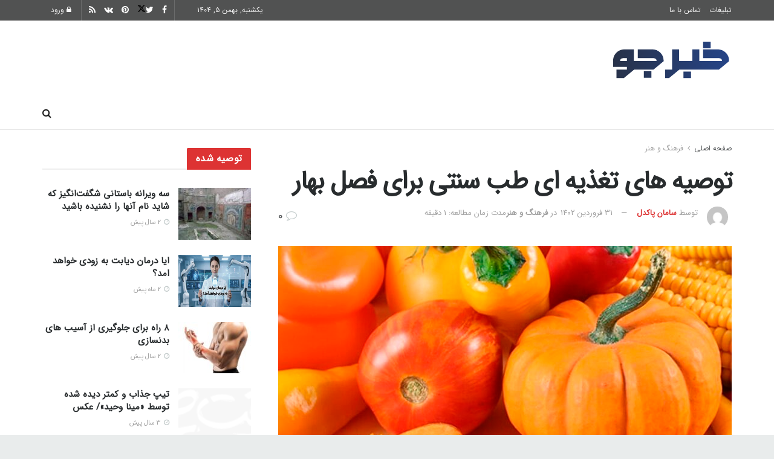

--- FILE ---
content_type: text/html; charset=UTF-8
request_url: https://khabarjo.net/%D8%AA%D9%88%D8%B5%DB%8C%D9%87-%D9%87%D8%A7%DB%8C-%D8%AA%D8%BA%D8%B0%DB%8C%D9%87-%D8%A7%DB%8C-%D8%B7%D8%A8-%D8%B3%D9%86%D8%AA%DB%8C-%D8%A8%D8%B1%D8%A7%DB%8C-%D9%81%D8%B5%D9%84-%D8%A8%D9%87%D8%A7%D8%B1/
body_size: 36695
content:
<!doctype html>
<!--[if lt IE 7]><html class="no-js lt-ie9 lt-ie8 lt-ie7" dir="rtl" lang="fa-IR" prefix="og: https://ogp.me/ns#"> <![endif]-->
<!--[if IE 7]><html class="no-js lt-ie9 lt-ie8" dir="rtl" lang="fa-IR" prefix="og: https://ogp.me/ns#"> <![endif]-->
<!--[if IE 8]><html class="no-js lt-ie9" dir="rtl" lang="fa-IR" prefix="og: https://ogp.me/ns#"> <![endif]-->
<!--[if IE 9]><html class="no-js lt-ie10" dir="rtl" lang="fa-IR" prefix="og: https://ogp.me/ns#"> <![endif]-->
<!--[if gt IE 8]><!--><html class="no-js" dir="rtl" lang="fa-IR" prefix="og: https://ogp.me/ns#"> <!--<![endif]--><head><meta http-equiv="Content-Type" content="text/html; charset=UTF-8" /><meta name='viewport' content='width=device-width, initial-scale=1, user-scalable=yes' /><link rel="profile" href="https://gmpg.org/xfn/11" /><link rel="pingback" href="https://khabarjo.net/xmlrpc.php" /><meta name="theme-color" content="#1fb9fb"><meta name="msapplication-navbutton-color" content="#1fb9fb"><meta name="apple-mobile-web-app-status-bar-style" content="#1fb9fb"><meta property="og:type" content="article"><meta property="og:title" content="توصیه های تغذیه ای طب سنتی برای فصل بهار"><meta property="og:site_name" content="خبرجو"><meta property="og:description" content="باقی ماندن مواد زائد بدن در زمستان و رقیق شدن و انتقال این مخلوط به اندام های ضعیف در بهار"><meta property="og:url" content="https://khabarjo.net/%d8%aa%d9%88%d8%b5%db%8c%d9%87-%d9%87%d8%a7%db%8c-%d8%aa%d8%ba%d8%b0%db%8c%d9%87-%d8%a7%db%8c-%d8%b7%d8%a8-%d8%b3%d9%86%d8%aa%db%8c-%d8%a8%d8%b1%d8%a7%db%8c-%d9%81%d8%b5%d9%84-%d8%a8%d9%87%d8%a7%d8%b1/"><meta property="og:locale" content="fa_IR"><meta property="og:image" content="https://khabarjo.net/wp-content/uploads/2023/04/توصیه-های-تغذیه-ای-طب-سنتی-برای-فصل-بهار.jpg"><meta property="og:image:height" content="450"><meta property="og:image:width" content="780"><meta property="article:published_time" content="2023-04-20T14:56:27+03:30"><meta property="article:modified_time" content="2023-04-20T14:56:30+03:30"><meta property="article:section" content="فرهنگ و هنر"><meta name="twitter:card" content="summary_large_image"><meta name="twitter:title" content="توصیه های تغذیه ای طب سنتی برای فصل بهار"><meta name="twitter:description" content="باقی ماندن مواد زائد بدن در زمستان و رقیق شدن و انتقال این مخلوط به اندام های ضعیف در بهار"><meta name="twitter:url" content="https://khabarjo.net/%d8%aa%d9%88%d8%b5%db%8c%d9%87-%d9%87%d8%a7%db%8c-%d8%aa%d8%ba%d8%b0%db%8c%d9%87-%d8%a7%db%8c-%d8%b7%d8%a8-%d8%b3%d9%86%d8%aa%db%8c-%d8%a8%d8%b1%d8%a7%db%8c-%d9%81%d8%b5%d9%84-%d8%a8%d9%87%d8%a7%d8%b1/"><meta name="twitter:site" content=""><meta name="twitter:image" content="https://khabarjo.net/wp-content/uploads/2023/04/توصیه-های-تغذیه-ای-طب-سنتی-برای-فصل-بهار.jpg"><meta name="twitter:image:width" content="780"><meta name="twitter:image:height" content="450"><title>توصیه های تغذیه ای طب سنتی برای فصل بهار - خبرجو</title><meta name="description" content="باقی ماندن مواد زائد بدن در زمستان و رقیق شدن و انتقال این مخلوط به اندام های ضعیف در بهار باعث بیماری می شود."/><meta name="robots" content="index, follow, max-snippet:-1, max-video-preview:-1, max-image-preview:large"/><link rel="canonical" href="https://khabarjo.net/%d8%aa%d9%88%d8%b5%db%8c%d9%87-%d9%87%d8%a7%db%8c-%d8%aa%d8%ba%d8%b0%db%8c%d9%87-%d8%a7%db%8c-%d8%b7%d8%a8-%d8%b3%d9%86%d8%aa%db%8c-%d8%a8%d8%b1%d8%a7%db%8c-%d9%81%d8%b5%d9%84-%d8%a8%d9%87%d8%a7%d8%b1/" /><meta property="og:locale" content="fa_IR" /><meta property="og:type" content="article" /><meta property="og:title" content="توصیه های تغذیه ای طب سنتی برای فصل بهار - خبرجو" /><meta property="og:description" content="باقی ماندن مواد زائد بدن در زمستان و رقیق شدن و انتقال این مخلوط به اندام های ضعیف در بهار باعث بیماری می شود." /><meta property="og:url" content="https://khabarjo.net/%d8%aa%d9%88%d8%b5%db%8c%d9%87-%d9%87%d8%a7%db%8c-%d8%aa%d8%ba%d8%b0%db%8c%d9%87-%d8%a7%db%8c-%d8%b7%d8%a8-%d8%b3%d9%86%d8%aa%db%8c-%d8%a8%d8%b1%d8%a7%db%8c-%d9%81%d8%b5%d9%84-%d8%a8%d9%87%d8%a7%d8%b1/" /><meta property="og:site_name" content="خبرجو" /><meta property="article:section" content="فرهنگ و هنر" /><meta property="og:updated_time" content="2023-04-20T14:56:30+03:30" /><meta property="og:image" content="https://khabarjo.net/wp-content/uploads/2023/04/توصیه-های-تغذیه-ای-طب-سنتی-برای-فصل-بهار.jpg" /><meta property="og:image:secure_url" content="https://khabarjo.net/wp-content/uploads/2023/04/توصیه-های-تغذیه-ای-طب-سنتی-برای-فصل-بهار.jpg" /><meta property="og:image:width" content="780" /><meta property="og:image:height" content="450" /><meta property="og:image:alt" content="تغذیه مناسب" /><meta property="og:image:type" content="image/jpeg" /><meta property="article:published_time" content="۱۴۰۲-۰۱-۳۱T۱۱:۲۶:۲۷+۰۰:۰۰" /><meta property="article:modified_time" content="۱۴۰۲-۰۱-۳۱T۱۱:۲۶:۳۰+۰۰:۰۰" /><meta name="twitter:card" content="summary_large_image" /><meta name="twitter:title" content="توصیه های تغذیه ای طب سنتی برای فصل بهار - خبرجو" /><meta name="twitter:description" content="باقی ماندن مواد زائد بدن در زمستان و رقیق شدن و انتقال این مخلوط به اندام های ضعیف در بهار باعث بیماری می شود." /><meta name="twitter:image" content="https://khabarjo.net/wp-content/uploads/2023/04/توصیه-های-تغذیه-ای-طب-سنتی-برای-فصل-بهار.jpg" /><meta name="twitter:label1" content="نویسنده" /><meta name="twitter:data1" content="سامان پاکدل" /><meta name="twitter:label2" content="زمان خواندن" /><meta name="twitter:data2" content="4 دقیقه" /> <script type="application/ld+json" class="rank-math-schema">{"@context":"https://schema.org","@graph":[{"@type":["NewsMediaOrganization","Organization"],"@id":"https://khabarjo.net/#organization","name":"\u062e\u0628\u0631\u062c\u0648","url":"https://khabarjo.net","logo":{"@type":"ImageObject","@id":"https://khabarjo.net/#logo","url":"https://khabarjo.net/wp-content/uploads/2023/03/logonomy-1677940713274.png","contentUrl":"https://khabarjo.net/wp-content/uploads/2023/03/logonomy-1677940713274.png","caption":"\u062e\u0628\u0631\u062c\u0648","inLanguage":"fa-IR","width":"1306","height":"281"}},{"@type":"WebSite","@id":"https://khabarjo.net/#website","url":"https://khabarjo.net","name":"\u062e\u0628\u0631\u062c\u0648","publisher":{"@id":"https://khabarjo.net/#organization"},"inLanguage":"fa-IR"},{"@type":"ImageObject","@id":"https://khabarjo.net/wp-content/uploads/2023/04/\u062a\u0648\u0635\u06cc\u0647-\u0647\u0627\u06cc-\u062a\u063a\u0630\u06cc\u0647-\u0627\u06cc-\u0637\u0628-\u0633\u0646\u062a\u06cc-\u0628\u0631\u0627\u06cc-\u0641\u0635\u0644-\u0628\u0647\u0627\u0631.jpg","url":"https://khabarjo.net/wp-content/uploads/2023/04/\u062a\u0648\u0635\u06cc\u0647-\u0647\u0627\u06cc-\u062a\u063a\u0630\u06cc\u0647-\u0627\u06cc-\u0637\u0628-\u0633\u0646\u062a\u06cc-\u0628\u0631\u0627\u06cc-\u0641\u0635\u0644-\u0628\u0647\u0627\u0631.jpg","width":"780","height":"450","caption":"\u062a\u063a\u0630\u06cc\u0647 \u0645\u0646\u0627\u0633\u0628","inLanguage":"fa-IR"},{"@type":"BreadcrumbList","@id":"https://khabarjo.net/%d8%aa%d9%88%d8%b5%db%8c%d9%87-%d9%87%d8%a7%db%8c-%d8%aa%d8%ba%d8%b0%db%8c%d9%87-%d8%a7%db%8c-%d8%b7%d8%a8-%d8%b3%d9%86%d8%aa%db%8c-%d8%a8%d8%b1%d8%a7%db%8c-%d9%81%d8%b5%d9%84-%d8%a8%d9%87%d8%a7%d8%b1/#breadcrumb","itemListElement":[{"@type":"ListItem","position":"1","item":{"@id":"https://khabarjo.net","name":"\u062e\u0628\u0631\u062c\u0648"}},{"@type":"ListItem","position":"2","item":{"@id":"https://khabarjo.net/%d9%81%d8%b1%d9%87%d9%86%da%af-%d9%88-%d9%87%d9%86%d8%b1/","name":"\u0641\u0631\u0647\u0646\u06af \u0648 \u0647\u0646\u0631"}},{"@type":"ListItem","position":"3","item":{"@id":"https://khabarjo.net/%d8%aa%d9%88%d8%b5%db%8c%d9%87-%d9%87%d8%a7%db%8c-%d8%aa%d8%ba%d8%b0%db%8c%d9%87-%d8%a7%db%8c-%d8%b7%d8%a8-%d8%b3%d9%86%d8%aa%db%8c-%d8%a8%d8%b1%d8%a7%db%8c-%d9%81%d8%b5%d9%84-%d8%a8%d9%87%d8%a7%d8%b1/","name":"\u062a\u0648\u0635\u06cc\u0647 \u0647\u0627\u06cc \u062a\u063a\u0630\u06cc\u0647 \u0627\u06cc \u0637\u0628 \u0633\u0646\u062a\u06cc \u0628\u0631\u0627\u06cc \u0641\u0635\u0644 \u0628\u0647\u0627\u0631"}}]},{"@type":"WebPage","@id":"https://khabarjo.net/%d8%aa%d9%88%d8%b5%db%8c%d9%87-%d9%87%d8%a7%db%8c-%d8%aa%d8%ba%d8%b0%db%8c%d9%87-%d8%a7%db%8c-%d8%b7%d8%a8-%d8%b3%d9%86%d8%aa%db%8c-%d8%a8%d8%b1%d8%a7%db%8c-%d9%81%d8%b5%d9%84-%d8%a8%d9%87%d8%a7%d8%b1/#webpage","url":"https://khabarjo.net/%d8%aa%d9%88%d8%b5%db%8c%d9%87-%d9%87%d8%a7%db%8c-%d8%aa%d8%ba%d8%b0%db%8c%d9%87-%d8%a7%db%8c-%d8%b7%d8%a8-%d8%b3%d9%86%d8%aa%db%8c-%d8%a8%d8%b1%d8%a7%db%8c-%d9%81%d8%b5%d9%84-%d8%a8%d9%87%d8%a7%d8%b1/","name":"\u062a\u0648\u0635\u06cc\u0647 \u0647\u0627\u06cc \u062a\u063a\u0630\u06cc\u0647 \u0627\u06cc \u0637\u0628 \u0633\u0646\u062a\u06cc \u0628\u0631\u0627\u06cc \u0641\u0635\u0644 \u0628\u0647\u0627\u0631 - \u062e\u0628\u0631\u062c\u0648","datePublished":"2023-04-20T14:56:27+03:30","dateModified":"2023-04-20T14:56:30+03:30","isPartOf":{"@id":"https://khabarjo.net/#website"},"primaryImageOfPage":{"@id":"https://khabarjo.net/wp-content/uploads/2023/04/\u062a\u0648\u0635\u06cc\u0647-\u0647\u0627\u06cc-\u062a\u063a\u0630\u06cc\u0647-\u0627\u06cc-\u0637\u0628-\u0633\u0646\u062a\u06cc-\u0628\u0631\u0627\u06cc-\u0641\u0635\u0644-\u0628\u0647\u0627\u0631.jpg"},"inLanguage":"fa-IR","breadcrumb":{"@id":"https://khabarjo.net/%d8%aa%d9%88%d8%b5%db%8c%d9%87-%d9%87%d8%a7%db%8c-%d8%aa%d8%ba%d8%b0%db%8c%d9%87-%d8%a7%db%8c-%d8%b7%d8%a8-%d8%b3%d9%86%d8%aa%db%8c-%d8%a8%d8%b1%d8%a7%db%8c-%d9%81%d8%b5%d9%84-%d8%a8%d9%87%d8%a7%d8%b1/#breadcrumb"}},{"@type":"Person","@id":"https://khabarjo.net/author/samanpakdel81/","name":"\u0633\u0627\u0645\u0627\u0646 \u067e\u0627\u06a9\u062f\u0644","url":"https://khabarjo.net/author/samanpakdel81/","image":{"@type":"ImageObject","@id":"https://secure.gravatar.com/avatar/479344e89862bed316761c8f18174319e5af4d89b812b06591c77d422ccf17c5?s=96&amp;d=mm&amp;r=g","url":"https://secure.gravatar.com/avatar/479344e89862bed316761c8f18174319e5af4d89b812b06591c77d422ccf17c5?s=96&amp;d=mm&amp;r=g","caption":"\u0633\u0627\u0645\u0627\u0646 \u067e\u0627\u06a9\u062f\u0644","inLanguage":"fa-IR"},"worksFor":{"@id":"https://khabarjo.net/#organization"}},{"@type":"NewsArticle","headline":"\u062a\u0648\u0635\u06cc\u0647 \u0647\u0627\u06cc \u062a\u063a\u0630\u06cc\u0647 \u0627\u06cc \u0637\u0628 \u0633\u0646\u062a\u06cc \u0628\u0631\u0627\u06cc \u0641\u0635\u0644 \u0628\u0647\u0627\u0631 - \u062e\u0628\u0631\u062c\u0648","datePublished":"2023-04-20T14:56:27+03:30","dateModified":"2023-04-20T14:56:30+03:30","articleSection":"\u0641\u0631\u0647\u0646\u06af \u0648 \u0647\u0646\u0631","author":{"@id":"https://khabarjo.net/author/samanpakdel81/","name":"\u0633\u0627\u0645\u0627\u0646 \u067e\u0627\u06a9\u062f\u0644"},"publisher":{"@id":"https://khabarjo.net/#organization"},"description":"\u0628\u0627\u0642\u06cc \u0645\u0627\u0646\u062f\u0646 \u0645\u0648\u0627\u062f \u0632\u0627\u0626\u062f \u0628\u062f\u0646 \u062f\u0631 \u0632\u0645\u0633\u062a\u0627\u0646 \u0648 \u0631\u0642\u06cc\u0642 \u0634\u062f\u0646 \u0648 \u0627\u0646\u062a\u0642\u0627\u0644 \u0627\u06cc\u0646 \u0645\u062e\u0644\u0648\u0637 \u0628\u0647 \u0627\u0646\u062f\u0627\u0645 \u0647\u0627\u06cc \u0636\u0639\u06cc\u0641 \u062f\u0631 \u0628\u0647\u0627\u0631 \u0628\u0627\u0639\u062b \u0628\u06cc\u0645\u0627\u0631\u06cc \u0645\u06cc \u0634\u0648\u062f.","name":"\u062a\u0648\u0635\u06cc\u0647 \u0647\u0627\u06cc \u062a\u063a\u0630\u06cc\u0647 \u0627\u06cc \u0637\u0628 \u0633\u0646\u062a\u06cc \u0628\u0631\u0627\u06cc \u0641\u0635\u0644 \u0628\u0647\u0627\u0631 - \u062e\u0628\u0631\u062c\u0648","@id":"https://khabarjo.net/%d8%aa%d9%88%d8%b5%db%8c%d9%87-%d9%87%d8%a7%db%8c-%d8%aa%d8%ba%d8%b0%db%8c%d9%87-%d8%a7%db%8c-%d8%b7%d8%a8-%d8%b3%d9%86%d8%aa%db%8c-%d8%a8%d8%b1%d8%a7%db%8c-%d9%81%d8%b5%d9%84-%d8%a8%d9%87%d8%a7%d8%b1/#richSnippet","isPartOf":{"@id":"https://khabarjo.net/%d8%aa%d9%88%d8%b5%db%8c%d9%87-%d9%87%d8%a7%db%8c-%d8%aa%d8%ba%d8%b0%db%8c%d9%87-%d8%a7%db%8c-%d8%b7%d8%a8-%d8%b3%d9%86%d8%aa%db%8c-%d8%a8%d8%b1%d8%a7%db%8c-%d9%81%d8%b5%d9%84-%d8%a8%d9%87%d8%a7%d8%b1/#webpage"},"image":{"@id":"https://khabarjo.net/wp-content/uploads/2023/04/\u062a\u0648\u0635\u06cc\u0647-\u0647\u0627\u06cc-\u062a\u063a\u0630\u06cc\u0647-\u0627\u06cc-\u0637\u0628-\u0633\u0646\u062a\u06cc-\u0628\u0631\u0627\u06cc-\u0641\u0635\u0644-\u0628\u0647\u0627\u0631.jpg"},"inLanguage":"fa-IR","mainEntityOfPage":{"@id":"https://khabarjo.net/%d8%aa%d9%88%d8%b5%db%8c%d9%87-%d9%87%d8%a7%db%8c-%d8%aa%d8%ba%d8%b0%db%8c%d9%87-%d8%a7%db%8c-%d8%b7%d8%a8-%d8%b3%d9%86%d8%aa%db%8c-%d8%a8%d8%b1%d8%a7%db%8c-%d9%81%d8%b5%d9%84-%d8%a8%d9%87%d8%a7%d8%b1/#webpage"}}]}</script> <link rel='dns-prefetch' href='//fonts.googleapis.com' /><link rel='preconnect' href='https://fonts.gstatic.com' /><link rel="alternate" type="application/rss+xml" title="خبرجو &raquo; خوراک" href="https://khabarjo.net/feed/" /><link rel="alternate" type="application/rss+xml" title="خبرجو &raquo; خوراک دیدگاه‌ها" href="https://khabarjo.net/comments/feed/" /><link rel="alternate" type="application/rss+xml" title="خبرجو &raquo; توصیه های تغذیه ای طب سنتی برای فصل بهار خوراک دیدگاه‌ها" href="https://khabarjo.net/%d8%aa%d9%88%d8%b5%db%8c%d9%87-%d9%87%d8%a7%db%8c-%d8%aa%d8%ba%d8%b0%db%8c%d9%87-%d8%a7%db%8c-%d8%b7%d8%a8-%d8%b3%d9%86%d8%aa%db%8c-%d8%a8%d8%b1%d8%a7%db%8c-%d9%81%d8%b5%d9%84-%d8%a8%d9%87%d8%a7%d8%b1/feed/" /><link rel="alternate" title="oEmbed (JSON)" type="application/json+oembed" href="https://khabarjo.net/wp-json/oembed/1.0/embed?url=https%3A%2F%2Fkhabarjo.net%2F%25d8%25aa%25d9%2588%25d8%25b5%25db%258c%25d9%2587-%25d9%2587%25d8%25a7%25db%258c-%25d8%25aa%25d8%25ba%25d8%25b0%25db%258c%25d9%2587-%25d8%25a7%25db%258c-%25d8%25b7%25d8%25a8-%25d8%25b3%25d9%2586%25d8%25aa%25db%258c-%25d8%25a8%25d8%25b1%25d8%25a7%25db%258c-%25d9%2581%25d8%25b5%25d9%2584-%25d8%25a8%25d9%2587%25d8%25a7%25d8%25b1%2F" /><link rel="alternate" title="oEmbed (XML)" type="text/xml+oembed" href="https://khabarjo.net/wp-json/oembed/1.0/embed?url=https%3A%2F%2Fkhabarjo.net%2F%25d8%25aa%25d9%2588%25d8%25b5%25db%258c%25d9%2587-%25d9%2587%25d8%25a7%25db%258c-%25d8%25aa%25d8%25ba%25d8%25b0%25db%258c%25d9%2587-%25d8%25a7%25db%258c-%25d8%25b7%25d8%25a8-%25d8%25b3%25d9%2586%25d8%25aa%25db%258c-%25d8%25a8%25d8%25b1%25d8%25a7%25db%258c-%25d9%2581%25d8%25b5%25d9%2584-%25d8%25a8%25d9%2587%25d8%25a7%25d8%25b1%2F&#038;format=xml" /><style id="litespeed-ucss">@-webkit-keyframes jeg_preloader_bounce{0%,80%,to{-webkit-transform:scale(0);opacity:0}40%{-webkit-transform:scale(1);opacity:1}}@keyframes jeg_preloader_bounce{0%,80%,to{-webkit-transform:scale(0);transform:scale(0);opacity:0}40%{-webkit-transform:scale(1);transform:scale(1);opacity:1}}@-webkit-keyframes spincircle{0%{-webkit-transform:rotate(0deg);transform:rotate(0deg)}to{-webkit-transform:rotate(1turn);transform:rotate(1turn)}}@keyframes spincircle{0%{-webkit-transform:rotate(0deg);transform:rotate(0deg)}to{-webkit-transform:rotate(1turn);transform:rotate(1turn)}}@-webkit-keyframes jeg_square{0%{-webkit-transform:rotate(0deg);transform:rotate(0deg)}25%,50%{-webkit-transform:rotate(180deg);transform:rotate(180deg)}75%,to{-webkit-transform:rotate(1turn);transform:rotate(1turn)}}@keyframes jeg_square{0%{-webkit-transform:rotate(0deg);transform:rotate(0deg)}25%,50%{-webkit-transform:rotate(180deg);transform:rotate(180deg)}75%,to{-webkit-transform:rotate(1turn);transform:rotate(1turn)}}@-webkit-keyframes jeg_square_inner{0%,25%,to{height:0}50%,75%{height:100%}}@keyframes jeg_square_inner{0%,25%,to{height:0}50%,75%{height:100%}}:where(.wp-block-calendar table:not(.has-background) th){background:#ddd}.wp-lightbox-container button:focus-visible{outline:5px auto #212121;outline:5px auto -webkit-focus-ring-color;outline-offset:5px}ul{box-sizing:border-box}.entry-content{counter-reset:footnotes}:root{--wp--preset--font-size--normal:16px;--wp--preset--font-size--huge:42px}body{--wp--preset--color--black:#000;--wp--preset--color--cyan-bluish-gray:#abb8c3;--wp--preset--color--white:#fff;--wp--preset--color--pale-pink:#f78da7;--wp--preset--color--vivid-red:#cf2e2e;--wp--preset--color--luminous-vivid-orange:#ff6900;--wp--preset--color--luminous-vivid-amber:#fcb900;--wp--preset--color--light-green-cyan:#7bdcb5;--wp--preset--color--vivid-green-cyan:#00d084;--wp--preset--color--pale-cyan-blue:#8ed1fc;--wp--preset--color--vivid-cyan-blue:#0693e3;--wp--preset--color--vivid-purple:#9b51e0;--wp--preset--gradient--vivid-cyan-blue-to-vivid-purple:linear-gradient(135deg,rgba(6,147,227,1) 0%,#9b51e0 100%);--wp--preset--gradient--light-green-cyan-to-vivid-green-cyan:linear-gradient(135deg,#7adcb4 0%,#00d082 100%);--wp--preset--gradient--luminous-vivid-amber-to-luminous-vivid-orange:linear-gradient(135deg,rgba(252,185,0,1) 0%,rgba(255,105,0,1) 100%);--wp--preset--gradient--luminous-vivid-orange-to-vivid-red:linear-gradient(135deg,rgba(255,105,0,1) 0%,#cf2e2e 100%);--wp--preset--gradient--very-light-gray-to-cyan-bluish-gray:linear-gradient(135deg,#eee 0%,#a9b8c3 100%);--wp--preset--gradient--cool-to-warm-spectrum:linear-gradient(135deg,#4aeadc 0%,#9778d1 20%,#cf2aba 40%,#ee2c82 60%,#fb6962 80%,#fef84c 100%);--wp--preset--gradient--blush-light-purple:linear-gradient(135deg,#ffceec 0%,#9896f0 100%);--wp--preset--gradient--blush-bordeaux:linear-gradient(135deg,#fecda5 0%,#fe2d2d 50%,#6b003e 100%);--wp--preset--gradient--luminous-dusk:linear-gradient(135deg,#ffcb70 0%,#c751c0 50%,#4158d0 100%);--wp--preset--gradient--pale-ocean:linear-gradient(135deg,#fff5cb 0%,#b6e3d4 50%,#33a7b5 100%);--wp--preset--gradient--electric-grass:linear-gradient(135deg,#caf880 0%,#71ce7e 100%);--wp--preset--gradient--midnight:linear-gradient(135deg,#020381 0%,#2874fc 100%);--wp--preset--font-size--small:13px;--wp--preset--font-size--medium:20px;--wp--preset--font-size--large:36px;--wp--preset--font-size--x-large:42px;--wp--preset--spacing--20:.44rem;--wp--preset--spacing--30:.67rem;--wp--preset--spacing--40:1rem;--wp--preset--spacing--50:1.5rem;--wp--preset--spacing--60:2.25rem;--wp--preset--spacing--70:3.38rem;--wp--preset--spacing--80:5.06rem;--wp--preset--shadow--natural:6px 6px 9px rgba(0,0,0,.2);--wp--preset--shadow--deep:12px 12px 50px rgba(0,0,0,.4);--wp--preset--shadow--sharp:6px 6px 0px rgba(0,0,0,.2);--wp--preset--shadow--outlined:6px 6px 0px -3px rgba(255,255,255,1),6px 6px rgba(0,0,0,1);--wp--preset--shadow--crisp:6px 6px 0px rgba(0,0,0,1);font-family:IRANSans!important}body .is-layout-constrained>:where(:not(.alignleft):not(.alignright):not(.alignfull)){max-width:var(--wp--style--global--content-size);margin-left:auto!important;margin-right:auto!important}.jeg_thumb .thumbnail-container,.jeg_thumb:after,.jeg_thumb:before{opacity:1;-webkit-transition:opacity .3s ease-in-out;transition:opacity .3s ease-in-out}.jeg_sharelist{bottom:100%;left:0}.jeg_sharelist a{display:block;text-align:left}[id*=jeg_playlist] .jeg_popupform,[id*=jeg_playlist] .jeg_popupform input:not([type=submit]){text-align:left}#paper_toast,.jeg_popup_container{position:fixed;box-sizing:border-box}.jeg_popup_container{outline:0;left:0;bottom:0;top:auto;max-width:289px;max-height:55px;z-index:2147483647;transform:translate3d(0,0,0)}#paper_toast{display:block;background-color:#323232;color:#f1f1f1;min-height:48px;min-width:288px;max-width:400px;padding:16px 24px;box-shadow:0 2px 5px 0 rgba(0,0,0,.26);border-radius:2px;margin:12px;font-size:14px;cursor:default;-webkit-transition:opacity .3s,-webkit-transform .3s;transition:transform .3s,opacity .3s;transition:transform .3s,opacity .3s,-webkit-transform .3s;opacity:1;-webkit-font-smoothing:antialiased}.jeg_popup_container #paper_toast{padding:8px 24px;-webkit-box-pack:justify;justify-content:space-between;display:-webkit-box;display:flex;-webkit-box-orient:horizontal;-webkit-box-direction:normal;flex-direction:row;-webkit-box-align:center;align-items:center}@font-face{font-family:vcpb-plugin-icons;src:url(/wp-content/plugins/js_composer/assets/fonts/vc_icons_v2/fonts/vcpb-plugin-icons.eot?f6ud62);src:url(/wp-content/plugins/js_composer/assets/fonts/vc_icons_v2/fonts/vcpb-plugin-icons.eot?f6ud62#iefix)format("embedded-opentype"),url(/wp-content/plugins/js_composer/assets/fonts/vc_icons_v2/fonts/vcpb-plugin-icons.ttf?f6ud62)format("truetype"),url(/wp-content/plugins/js_composer/assets/fonts/vc_icons_v2/fonts/vcpb-plugin-icons.woff?f6ud62)format("woff"),url(/wp-content/plugins/js_composer/assets/fonts/vc_icons_v2/fonts/vcpb-plugin-icons.svg?f6ud62#vcpb-plugin-icons)format("svg");font-weight:400;font-style:normal}@font-face{font-family:vc_grid_v1;src:url(/wp-content/plugins/js_composer/assets/fonts/vc_grid/vc_grid_v1.eot?-9hbgac);src:url(/wp-content/plugins/js_composer/assets/fonts/vc_grid/vc_grid_v1.eot?#iefix-9hbgac)format("embedded-opentype"),url(/wp-content/plugins/js_composer/assets/fonts/vc_grid/vc_grid_v1.woff?-9hbgac)format("woff"),url(/wp-content/plugins/js_composer/assets/fonts/vc_grid/vc_grid_v1.ttf?-9hbgac)format("truetype"),url(/wp-content/plugins/js_composer/assets/fonts/vc_grid/vc_grid_v1.svg?-9hbgac#vc_grid_v1)format("svg");font-weight:400;font-style:normal}.elementor-templates-modal__header__item>i:not(:hover){color:#a4afb7}.elementor-templates-modal__header__close--skip>i:not(:hover){color:#fff}:root{--page-title-display:block}:is(.elementor .elementor-element.elementor-widget-n-tabs>.elementor-widget-container>.e-n-tabs>.e-n-tabs-heading .e-n-tab-title,.elementor .elementor-element.elementor-widget-n-tabs>.elementor-widget-container>.e-n-tabs>.e-n-tabs-content .e-n-tab-title):hover{background-color:var(--n-tabs-title-background-color-hover);background-image:none}:is(.elementor .elementor-element.elementor-widget-n-tabs>.elementor-widget-container>.e-n-tabs>.e-n-tabs-heading .e-n-tab-title,.elementor .elementor-element.elementor-widget-n-tabs>.elementor-widget-container>.e-n-tabs>.e-n-tabs-content .e-n-tab-title).e-active{background-color:var(--n-tabs-title-background-color-active);background-image:none}@font-face{font-family:IRANSans;font-style:normal;font-weight:400;src:url(/wp-content/themes/jnews/fonts/eot/IRANSansWeb.eot?#iefix)format("embedded-opentype"),url(/wp-content/themes/jnews/fonts/woff2/IRANSansWeb.woff2)format("woff2"),url(/wp-content/themes/jnews/fonts/woff/IRANSansWeb.woff)format("woff"),url(/wp-content/themes/jnews/fonts/ttf/IRANSansWeb.ttf)format("truetype")}.jeg_footer .jeg_footer_heading h3,a,button,div,h1,h2,h3,h3.jeg_block_title,html,input,p,select{font-family:IRANSans!important}@font-face{font-family:FontAwesome;src:url(/wp-content/themes/jnews/assets/dist/font/fontawesome-webfont.eot);src:url(/wp-content/themes/jnews/assets/dist/font/fontawesome-webfont.eot?#iefix&v=4.7.0)format("embedded-opentype"),url(/wp-content/themes/jnews/assets/dist/font/fontawesome-webfont.woff2)format("woff2"),url(/wp-content/themes/jnews/assets/dist/font/fontawesome-webfont.woff)format("woff"),url(/wp-content/themes/jnews/assets/dist/font/fontawesome-webfont.ttf)format("truetype"),url(/wp-content/themes/jnews/assets/dist/font/fontawesome-webfont.svg#fontawesomeregular)format("svg");font-weight:400;font-style:normal;font-display:swap}.fa{display:inline-block;font:14px/1 FontAwesome;font-size:inherit;text-rendering:auto;-webkit-font-smoothing:antialiased;-moz-osx-font-smoothing:grayscale}.fa-flip-horizontal{-ms-filter:"progid:DXImageTransform.Microsoft.BasicImage(rotation=0, mirror=1)";-webkit-transform:scaleX(-1);-ms-transform:scaleX(-1);transform:scaleX(-1)}:root .fa-flip-horizontal{filter:none}.fa-search:before{content:""}.fa-close:before{content:""}.fa-clock-o:before{content:""}.fa-lock:before{content:""}.fa-share:before{content:""}.fa-thumbs-o-up:before{content:""}.fa-thumbs-o-down:before{content:""}.fa-twitter:before{content:""}.fa-facebook:before{content:""}.fa-rss:before{content:""}.fa-bars:before{content:""}.fa-pinterest:before{content:""}.fa-google-plus:before{content:""}.fa-linkedin:before{content:""}.fa-comment-o:before{content:""}.fa-angle-left:before{content:""}.fa-angle-up:before{content:""}.fa-instagram:before{content:""}.fa-vk:before{content:""}.fa-facebook-official:before{content:""}@font-face{font-family:jegicon;src:url(/wp-content/themes/jnews/assets/dist/font/jegicon.eot);src:url(/wp-content/themes/jnews/assets/dist/font/jegicon.eot?#iefix)format("embedded-opentype"),url(/wp-content/themes/jnews/assets/dist/font/jegicon.woff)format("woff"),url(/wp-content/themes/jnews/assets/dist/font/jegicon.ttf)format("truetype"),url(/wp-content/themes/jnews/assets/dist/font/jegicon.svg#jegicon)format("svg");font-weight:400;font-style:normal;font-display:swap}[class^=jegicon-]:before{font-family:jegicon!important;font-style:normal!important;font-weight:400!important;font-variant:normal!important;text-transform:none!important;speak:none;line-height:1;-webkit-font-smoothing:antialiased;-moz-osx-font-smoothing:grayscale}.jegicon-cross:before{content:"d"}.mfp-hide{display:none!important}button::-moz-focus-inner{padding:0;border:0}a,article,div,form,i,li,section,span,strong,ul{margin:0}a,article,body,div,form,h1,h2,h3,html,i,li,p,section,span,strong,ul{padding:0;border:0;font:inherit;vertical-align:baseline}img,label{margin:0;padding:0;border:0}img{font:inherit}label{vertical-align:baseline}article,section{display:block}body{background:#fff;font-size:14px;line-height:1.6em;-webkit-font-smoothing:antialiased;-moz-osx-font-smoothing:grayscale;overflow-anchor:none}ul{list-style:none}body,html{height:100%;margin:0}::-moz-selection{background:#fde69a;color:#212121;text-shadow:none}::-webkit-selection{background:#fde69a;color:#212121;text-shadow:none}::selection{background:#fde69a;color:#212121;text-shadow:none}a{text-decoration:none}a:focus,a:hover{color:#212121;outline:0}img{vertical-align:middle;max-width:100%;-ms-interpolation-mode:bicubic;height:auto}button,input,label,select{font:inherit}[class*=jeg_] .fa{font-family:FontAwesome}.clearfix:after,.container:after,.jeg_aside_item:after,.jeg_authorbox:after,.jeg_block_heading:after,.jeg_popup_content:after,.jeg_postblock:after,.row:after{content:"";display:table;clear:both}h1,h2,h3,p{text-rendering:optimizeLegibility}h1{font-size:2.25em;margin:.67em 0 .5em;line-height:1.25;letter-spacing:-.02em}h2{font-size:1.953em;margin:.83em 0 .5em;line-height:1.35}h3{font-size:1.563em;margin:1em 0 .5em;line-height:1.4}strong{font-weight:700}i{font-style:italic}p{margin:0 0 1.75em}.jeg_boxed .jeg_main .jeg_container{overflow:hidden}@media (max-width:767px){.container{width:98%;width:calc(100% - 10px)}}@media (max-width:479px){.container{width:100%}}@media (min-width:768px){.container{max-width:750px}}@media (min-width:992px){.container{max-width:970px}}@media (min-width:1200px){.container{max-width:1170px}}.container{padding-right:15px;padding-left:15px;margin-right:auto;margin-left:auto}.row{margin-right:-15px;margin-left:-15px}.col-md-4,.col-md-8{position:relative;min-height:1px;padding-right:15px;padding-left:15px}@media (min-width:992px){.col-md-4,.col-md-8{float:left}.col-md-8{width:66.66666667%}.col-md-4{width:33.33333333%}}*,:after,:before{-webkit-box-sizing:border-box;-moz-box-sizing:border-box;box-sizing:border-box}.jeg_viewport{position:relative}.jeg_container{width:auto;margin:0 auto;padding:0}.jeg_boxed .jeg_main .jeg_container,.jeg_content{background:#fff}.jeg_content{padding:30px 0 40px}.jeg_sidebar{padding-left:30px}.theiaStickySidebar{-webkit-backface-visibility:hidden}.post-ajax-overlay{position:absolute;top:0;left:0;right:0;bottom:0;background:#f5f5f5;display:none;z-index:5}.post-ajax-overlay .jnews_preloader_circle_outer{position:fixed;width:100%;top:50%;left:0;margin-left:170px}.post-ajax-overlay .jeg_preloader.dot,.post-ajax-overlay .jeg_preloader.square{position:fixed;top:50%;margin-top:40px;margin-left:170px;left:50%}.post-ajax-overlay .jeg_preloader.square{margin-top:0}.form-group{margin-bottom:20px}.form-group input:not([type=submit]),.form-group select{font-size:15px}input:not([type=submit]),select{display:inline-block;background:#fff;border:1px solid #e0e0e0;padding:7px 14px;height:40px;outline:0;font-size:14px;font-weight:300;margin:0;width:100%;max-width:100%;-webkit-transition:all .2s ease;transition:.25s ease;box-shadow:none}input[type=checkbox]{width:auto;height:auto;line-height:inherit;display:inline}input:not([type=submit]):focus,select:focus{border-color:#ccc;box-shadow:inset 0 2px 2px rgba(0,0,0,.05)}.btn,.button,input[type=submit]{border:0;background:#f70d28;color:#fff;line-height:40px;height:40px;display:inline-block;cursor:pointer;text-transform:uppercase;outline:0;-webkit-appearance:none;-webkit-transition:.3s ease;transition:.3s ease}.btn:focus,.button:focus,input[type=submit]:focus{color:#fff;outline:thin dotted #666}.btn:hover,.button:hover,input[type=submit]:hover{color:#fff;box-shadow:inset 0 0 0 100px rgba(0,0,0,.15)}.jeg_header,.jeg_nav_row{position:relative}.jeg_header .container{height:100%}.jeg_header.full .container{max-width:100%}.jeg_nav_row{-js-display:flex;display:-webkit-flex;display:-ms-flexbox;display:flex;-webkit-flex-flow:row nowrap;-ms-flex-flow:row nowrap;flex-flow:row nowrap;-webkit-align-items:center;-ms-flex-align:center;align-items:center;-webkit-justify-content:space-between;-ms-flex-pack:justify;justify-content:space-between;height:100%}.jeg_nav_grow{-webkit-box-flex:1;-ms-flex:1;flex:1}.jeg_nav_normal{-webkit-box-flex:0 0 auto;-ms-flex:0 0 auto;flex:0 0 auto}.item_wrap{width:100%;display:inline-block;display:-webkit-flex;display:-ms-flexbox;display:flex;-webkit-flex-flow:row wrap;-ms-flex-flow:row wrap;flex-flow:row wrap;-webkit-align-items:center;-ms-flex-align:center;align-items:center}.jeg_nav_left{margin-right:auto}.jeg_nav_right{margin-left:auto}.jeg_nav_center{margin:0 auto}.jeg_nav_alignleft{justify-content:flex-start}.jeg_nav_alignright{justify-content:flex-end}.jeg_nav_aligncenter{justify-content:center}.jeg_topbar{font-size:12px;color:#757575;position:relative;z-index:11;background:#f5f5f5;border-bottom:1px solid #e0e0e0;-webkit-font-smoothing:auto;-moz-osx-font-smoothing:auto}.jeg_topbar .jeg_nav_item{padding:0 12px;border-right:1px solid #e0e0e0}.jeg_topbar.dark{background:#212121;color:#f5f5f5;border-bottom-width:0}.jeg_topbar.dark .jeg_top_menu>li>a:hover{color:#fff}.jeg_topbar.dark,.jeg_topbar.dark .jeg_nav_item{border-color:rgba(255,255,255,.15)}.jeg_topbar .jeg_nav_item:last-child{border-right-width:0}.jeg_topbar .jeg_nav_row{height:34px;line-height:34px}.jeg_midbar{background-color:#fff;position:relative;z-index:10;border-bottom:0 solid #e8e8e8}.jeg_midbar .jeg_nav_item{padding:0 14px}.jeg_navbar{background:#fff;position:relative;border-top:0 solid #e8e8e8;border-bottom:1px solid #e8e8e8;line-height:50px;z-index:9;-webkit-box-sizing:content-box;box-sizing:content-box}.jeg_navbar:first-child{z-index:10}.jeg_navbar .jeg_nav_item{padding:0 14px}.jeg_nav_item:first-child,.jeg_navbar_mobile .jeg_nav_left .jeg_nav_item:first-child{padding-left:0}.jeg_nav_item:last-child{padding-right:0}.jeg_navbar_dark:not(.jeg_navbar_boxed){background:#212121}.jeg_navbar_dark .jeg_menu>li>a,.jeg_navbar_dark .jeg_search_toggle{color:#fafafa}.jeg_featured{margin-bottom:30px}.jeg_logo{position:relative}.site-title{margin:0;padding:0;line-height:1;font-size:60px;letter-spacing:-.02em}.jeg_mobile_logo .site-title{font-size:34px}.site-title a{display:block;color:#212121}.jeg_logo img{height:auto;image-rendering:optimizeQuality;display:block}.btn .fa,.jeg_topbar .jeg_social_icon_block.nobg a .fa,.jeg_topbar .socials_widget.nobg a .fa{font-size:14px}.btn .fa{margin-right:2px}.jeg_navbar .btn{height:36px;line-height:36px;font-size:12px;font-weight:500;padding:0 16px}.jeg_nav_account{position:relative}.jeg_accountlink{float:left}.jeg_accountlink:last-child,.jeg_menu>li:last-child,.jeg_navbar_mobile .jeg_nav_right .jeg_nav_item:last-child,.jeg_topbar .jeg_menu>li:last-child{padding-right:0}.jeg_accountlink li{position:static!important}.jeg_accountlink li .fa{margin-right:2px}.jeg_navbar.jeg_navbar_dark .jeg_menu>li>a,.jeg_topbar.dark .jeg_accountlink{color:#f5f5f5}.jeg_topbar .socials_widget a{margin:0 5px 0 0}.jeg_topbar .socials_widget a .fa{width:26px;line-height:26px}.jeg_topbar .socials_widget.nobg a{margin-right:14px}.jeg_search_wrapper{position:relative}.jeg_search_wrapper .jeg_search_form{display:block;position:relative;line-height:normal;min-width:60%}.jeg_search_toggle{color:#212121;display:block;text-align:center}.jeg_navbar .jeg_search_toggle{font-size:16px;min-width:15px}.jeg_search_wrapper .jeg_search_input{width:100%;vertical-align:middle;height:40px}.jeg_search_wrapper .jeg_search_button{color:#212121;background:0 0;border:0;font-size:14px;outline:0;cursor:pointer;position:absolute;height:auto;min-height:unset;line-height:normal;top:0;bottom:0;right:0;padding:0 10px;transition:none}.jeg_search_wrapper .jeg_search_button:hover{color:inherit;box-shadow:none;background:0 0}.jeg_navbar .jeg_search_wrapper .jeg_search_input{height:36px}.jeg_search_hide,.jeg_search_no_expand .jeg_search_toggle{display:none}.jeg_search_no_expand.square .jeg_search_input{border-radius:0}.jeg_search_popup_expand .jeg_search_form{display:block;opacity:0;visibility:hidden;position:absolute;top:100%;text-align:center;width:325px;background:#fff;border:1px solid #eee;padding:0;height:0;z-index:12;-webkit-box-shadow:0 1px 4px rgba(0,0,0,.09);box-shadow:0 1px 4px rgba(0,0,0,.09);-webkit-transition:height .1s;-o-transition:height .1s;transition:height .1s}.jeg_search_popup_expand .jeg_search_form:before{border-color:transparent transparent #fff;border-style:solid;border-width:0 8px 8px;content:"";position:absolute;top:-8px;z-index:98}.jeg_search_popup_expand .jeg_search_form:after{border-color:transparent transparent #eaeaea;border-style:solid;border-width:0 9px 9px;content:"";position:absolute;top:-9px;z-index:97}.jeg_search_popup_expand .jeg_search_input{width:100%;-webkit-box-shadow:inset 0 0 15px 0 rgba(0,0,0,.08);box-shadow:inset 0 0 15px 0 rgba(0,0,0,.08)}.jeg_search_popup_expand .jeg_search_button{color:#888;position:absolute;top:0;bottom:0}.jeg_navbar:not(.jeg_navbar_boxed):not(.jeg_navbar_menuborder) .jeg_search_popup_expand:last-child .jeg_search_form,.jeg_navbar:not(.jeg_navbar_boxed):not(.jeg_navbar_menuborder) .jeg_search_popup_expand:last-child .jeg_search_result{right:auto;left:-17px}.jeg_header.full .jeg_navbar:not(.jeg_navbar_boxed):not(.jeg_navbar_menuborder) .jeg_nav_right .jeg_search_popup_expand:last-child .jeg_search_form,.jeg_header.full .jeg_navbar:not(.jeg_navbar_boxed):not(.jeg_navbar_menuborder) .jeg_nav_right .jeg_search_popup_expand:last-child .jeg_search_result{right:auto;left:-15px}.jeg_search_result{opacity:0;visibility:hidden;position:absolute;top:100%;right:-4px;width:325px;background:#fff;border:1px solid #eee;padding:0;height:0;line-height:1;z-index:9;-webkit-box-shadow:0 1px 4px rgba(0,0,0,.09);box-shadow:0 1px 4px rgba(0,0,0,.09);-webkit-transition:height .1s;-moz-transition:height .1s;transition:height .1s}.jeg_header .jeg_search_result{z-index:10}.jeg_search_no_expand .jeg_search_result{margin-top:0;opacity:1;visibility:visible;height:auto;min-width:100%;right:0}.jeg_search_result.with_result .search-all-button{overflow:hidden;display:block;cursor:pointer}.jeg_search_result .search-link{display:none;text-align:center;font-size:12px;padding:12px 15px;border-top:1px solid #eee}.jeg_popup{position:relative;background:#fff;padding:35px;width:auto;max-width:380px;margin:20px auto}.jeg_popupform{text-align:center}.jeg_popupform .input_field{margin-bottom:1em}.jeg_popupform h3{font-size:22px;font-weight:700;margin-bottom:.5em}.jeg_popupform input:not([type=submit]){font-size:16px;height:48px;border-radius:3px;text-align:center}.jeg_popupform .button{font-size:16px;height:48px;border-radius:3px;text-transform:none;letter-spacing:normal;width:100%}.jeg_popupform .input_field.remember_me{text-align:left;margin:25px 0}.jeg_popupform .input_field.remember_me input[type=checkbox]{height:auto}.bottom_links{font-size:13px;text-align:left;color:#a0a0a0}.bottom_links .jeg_popuplink{float:right;font-weight:700}.bottom_links .forgot{float:left;color:#a0a0a0;font-weight:400}.jeg_menu>li{position:relative;padding-right:1.2em}.jeg_menu>li>a{-webkit-transition:.2s ease;transition:.2s ease}.jeg_topbar .jeg_menu>li>a{color:inherit}.jeg_main_menu>li>a,.jeg_menu a{display:block;position:relative}.jeg_main_menu>li{margin:0;padding:0;list-style:none}.jeg_main_menu>li>a{color:#212121;padding:0 16px;margin:0;font-size:1em;font-weight:700;line-height:50px;text-transform:uppercase;-webkit-transition:color .2s ease,background .2s ease;transition:color .2s ease,background .2s ease;white-space:nowrap}.jeg_navbar_fitwidth .jeg_main_menu_wrapper{width:100%}.jeg_navbar_fitwidth .jeg_mainmenu_wrap{-webkit-box-flex:1;-ms-flex:1;flex:1}.jeg_navbar_fitwidth .jeg_main_menu{float:none;display:-ms-flexbox;display:-webkit-box;display:flex;-ms-flex-wrap:wrap;flex-wrap:wrap;-ms-flex-align:start;-webkit-box-align:start;align-items:flex-start}.jeg_navbar_fitwidth .jeg_main_menu>li{float:none;-ms-flex:1 1 auto;-webkit-box-flex:1;flex:1 1 auto}.jeg_navbar_fitwidth .jeg_main_menu>li>a{width:100%;text-align:center}.jeg_menu_style_4>li>a:hover{background:#f5f5f5}.jeg_navbar_dark .jeg_menu_style_4>li>a:hover{background:rgba(255,255,255,.15)}.jeg_navbar_mobile_wrapper,.jeg_navbar_mobile_wrapper .sticky_blankspace{display:none}.jeg_stickybar{position:fixed;top:0;left:auto;width:100%;z-index:9997;margin:0 auto;opacity:0;visibility:hidden;-webkit-transition:opacity .2s ease;transition:opacity .2s ease}.jeg_topbar .jeg_menu>li{padding-right:12px}.jeg_topbar,.jeg_topbar.dark{border-top-style:solid}.jeg_preloader span,.newsfeed_preloader{height:16px;width:16px;position:absolute;top:0}.newsfeed_preloader{bottom:0;left:0;right:0;margin:auto}.jeg_preloader span{background-color:#999;-webkit-animation:jeg_preloader_bounce 1.4s ease-in-out infinite both;animation:jeg_preloader_bounce 1.4s ease-in-out infinite both;border-radius:100%}.jeg_preloader span:first-of-type{left:-22px;-webkit-animation-delay:-.32s;animation-delay:-.32s}.jeg_preloader span:nth-of-type(2){-webkit-animation-delay:-.16s;animation-delay:-.16s}.jeg_preloader span:last-of-type{left:22px}.jeg_navbar_mobile{display:none;position:relative;background:#fff;box-shadow:0 2px 6px rgba(0,0,0,.1);top:0;transform:translateZ(0);transition:.2s ease}.jeg_navbar_mobile .container{width:100%;height:100%}.jeg_mobile_bottombar{border-style:solid;height:60px;line-height:60px}.jeg_mobile_bottombar .jeg_nav_item{padding:0 10px}.jeg_mobile_bottombar.dark{background:#000;color:#212121}.jeg_mobile_bottombar.dark a{color:#212121}.jeg_mobile_bottombar.dark .jeg_search_toggle,.jeg_mobile_bottombar.dark .toggle_btn{color:#fff}.jeg_navbar_mobile .jeg_search_toggle,.jeg_navbar_mobile .toggle_btn{color:#212121;font-size:22px;display:block}.jeg_mobile_logo a{display:block}.jeg_mobile_logo img{width:auto;max-height:40px;display:block}.jeg_aside_copyright{font-size:11px;color:#757575;letter-spacing:.5px}.jeg_aside_copyright p{margin-bottom:1.2em}.jeg_aside_copyright p:last-child{margin-bottom:0}.jeg_navbar_mobile .jeg_search_wrapper{position:static}.jeg_navbar_mobile .jeg_search_popup_expand{float:none}.jeg_navbar_mobile .jeg_search_popup_expand .jeg_search_form:after,.jeg_navbar_mobile .jeg_search_popup_expand .jeg_search_form:before{display:none!important}.jeg_navbar_mobile .jeg_search_popup_expand .jeg_search_form{width:auto;border-left:0;border-right:0;left:-15px!important;right:-15px!important;padding:20px;-webkit-transform:none;transform:none}.jeg_navbar_mobile .jeg_search_popup_expand .jeg_search_result{margin-top:84px;width:auto;left:-15px!important;right:-15px!important;border:0}.jeg_navbar_mobile .jeg_search_form .jeg_search_button{font-size:18px}.jeg_navbar_mobile .jeg_search_wrapper .jeg_search_input{font-size:18px;padding:.5em 40px .5em 15px;height:42px}.jeg_mobile_wrapper .jeg_search_no_expand .jeg_search_input{box-shadow:inset 0 2px 2px rgba(0,0,0,.05)}.jeg_mobile_wrapper .jeg_search_result{width:100%;border-left:0;border-right:0;right:0}.jeg_bg_overlay{content:"";display:block;position:fixed;width:100%;top:0;bottom:0;background:#000;background:-webkit-linear-gradient(180deg,#000,#434343);background:linear-gradient(180deg,#000,#434343);-webkit-transition:.2s ease-out .1s;transition:.2s ease-out .1s;opacity:0;z-index:9998;visibility:hidden}.jeg_menu_close,.jeg_mobile_wrapper{position:fixed;opacity:0;z-index:9999}.jeg_mobile_wrapper{display:block;top:0;left:0;background:#fff;width:320px;height:100%;overflow-x:hidden;overflow-y:auto;-webkit-transform:translate3d(-100%,0,0);transform:translate3d(-100%,0,0);-webkit-transition:.3s cubic-bezier(.25,.46,.45,.94);-o-transition:.3s cubic-bezier(.25,.46,.45,.94);transition:.3s cubic-bezier(.25,.46,.45,.94)}.jeg_menu_close{top:15px;right:15px;padding:0;font-size:16px;color:#fff;visibility:hidden;-webkit-transform:rotate(-90deg);transform:rotate(-90deg);-webkit-transition:.2s ease;transition:.2s ease}@media only screen and (min-width:1023px){.jeg_menu_close{font-size:20px;padding:20px}}.jeg_menu_close:hover{color:#fff}.jeg_mobile_wrapper .nav_wrap{min-height:100%;display:flex;flex-direction:column;position:relative}.jeg_mobile_wrapper .nav_wrap:before{content:"";position:absolute;top:0;left:0;right:0;bottom:0;min-height:100%;z-index:-1}.jeg_mobile_wrapper .item_main{flex:1}.jeg_mobile_wrapper .item_bottom{-webkit-box-pack:end;-ms-flex-pack:end;justify-content:flex-end}.jeg_aside_item{display:block;padding:20px;border-bottom:1px solid #eee}.item_bottom .jeg_aside_item{padding:10px 20px;border-bottom:0}.item_bottom .jeg_aside_item:first-child{padding-top:20px}.item_bottom .jeg_aside_item:last-child{padding-bottom:20px}.jeg_aside_item:last-child{border-bottom:0}.jeg_navbar_mobile_wrapper{position:relative;z-index:9}.jeg_mobile_menu li a{color:#212121;margin-bottom:15px;display:block;font-size:18px;line-height:1.444em;font-weight:700;position:relative}.jeg_mobile_wrapper .socials_widget{width:100%;display:-webkit-box;display:-ms-flexbox;display:flex}.jeg_mobile_wrapper .socials_widget a{margin-bottom:0!important;display:block}.dark .jeg_search_result.with_result .search-all-button{border-color:rgba(255,255,255,.15)}.module-overlay{width:100%;height:100%;position:absolute;top:0;left:0;background:rgba(255,255,255,.9);display:none;z-index:5}.module-preloader{position:absolute;top:0;bottom:0;left:0;right:0;margin:auto;width:16px;height:16px}.jeg_block_heading{position:relative;margin-bottom:30px}.jeg_block_title{font-size:16px;font-weight:700;margin:0;line-height:normal}.jeg_block_title span{display:inline-block;height:36px;line-height:36px;padding:0 15px;white-space:nowrap}.jeg_block_heading_1{border-bottom:2px solid #eee}.jeg_block_heading_1 .jeg_block_title span{background:#f70d28;color:#fff;border-radius:2px 2px 0 0;margin-bottom:-2px}.jeg_post_meta .jeg_meta_author img{width:35px;border-radius:100%;margin-right:5px}.jeg_pl_md_5,.jeg_pl_md_box{margin-bottom:30px}.jeg_pl_md_box .box_wrap{position:relative;overflow:hidden}.jeg_pl_md_box .jeg_thumb img{width:100%}.jeg_pl_md_box .jeg_postblock_content{padding:20px 15px 10px;position:absolute;width:100%;bottom:0;background:-moz-linear-gradient(top,transparent 0,rgba(0,0,0,.65) 70%);background:-webkit-gradient(linear,left top,left bottom,color-stop(0,transparent),color-stop(70%,rgba(0,0,0,.65)));background:-webkit-linear-gradient(top,transparent,rgba(0,0,0,.65) 70%);background:-o-linear-gradient(top,transparent 0,rgba(0,0,0,.65) 70%);background:-ms-linear-gradient(top,transparent 0,rgba(0,0,0,.65) 70%);background:linear-gradient(180deg,transparent 0,rgba(0,0,0,.65) 70%);filter:progid:DXImageTransform.Microsoft.gradient(startColorstr="#00000000",endColorstr="#a6000000",GradientType=0)}.jeg_pl_md_box .jeg_post_title{font-size:17px;margin:0 auto 5px}.jeg_footer.dark .jeg_footer_content a:hover,.jeg_header .jeg_menu.jeg_main_menu>li>a,.jeg_header .socials_widget>a>i.fa:before,.jeg_pl_md_box .jeg_post_meta,.jeg_pl_md_box .jeg_post_title a,.jeg_pl_md_box a,.jeg_pl_md_box a:hover,.jeg_postblock .jeg_pl_md_box .jeg_post_title a:hover{color:#fff}.jeg_pl_md_box .jeg_post_meta .fa,.jeg_pl_md_box .jeg_post_meta a{color:inherit}.jeg_pl_md_5 .jeg_post_title{font-size:16px;font-weight:700;line-height:1.4em;margin:0 0 5px}.jeg_pl_md_5 .jeg_thumb{margin-bottom:10px}.jeg_pl_sm{margin-bottom:25px;overflow:hidden}.jeg_pl_sm .jeg_post_title{font-size:15px;font-weight:700;line-height:1.4em;margin:0 0 5px;letter-spacing:normal}.jeg_pl_sm .jeg_thumb{width:120px}.jeg_footer .jeg_post_meta{color:inherit}.jeg_postblock{margin-bottom:20px;position:relative}.jeg_post_title{letter-spacing:-.02em}.jeg_post_title a{-webkit-transition:color .2s;-o-transition:color .2s;transition:color .2s}.jeg_post_meta{font-size:11px;text-transform:uppercase;color:#a0a0a0}.jeg_post_category{margin-bottom:5px;text-rendering:auto;-webkit-font-smoothing:auto;-moz-osx-font-smoothing:auto}.jeg_post_category a{display:inline-block;font-size:12px;text-transform:uppercase;letter-spacing:1px}.jeg_post_category a:last-child{margin-right:0}.jeg_post_meta a{color:inherit;font-weight:700}.jeg_meta_date a{font-weight:400}.jeg_post_meta>div{display:inline-block}.jeg_thumb,.thumbnail-container{position:relative;overflow:hidden;z-index:0}.thumbnail-container{display:block;height:0;background:#f7f7f7;background-position:50%;background-size:cover}.thumbnail-container>img{position:absolute;top:0;bottom:0;left:0;width:100%;min-height:100%;color:#a0a0a0;z-index:-1}.size-715{padding-bottom:71.5%}.size-1000{padding-bottom:100%}.thumbnail-container:after{content:"";opacity:1;background:#f7f7f7 url(/wp-content/themes/jnews/assets/dist/image/preloader.gif);background-position:50%;background-size:cover;position:absolute;height:100%;top:0;left:0;right:0;bottom:0;z-index:-2}.jeg_thumb .jeg_post_category{position:absolute;z-index:3;bottom:10px;left:10px;margin:0;line-height:1}.jeg_block_loadmore a,.jeg_thumb .jeg_post_category a{display:inline-block;font-size:11px;text-transform:uppercase}.jeg_thumb .jeg_post_category a{color:#fff;margin-right:5px;background:#f70d28;-webkit-transition:.2s;-o-transition:.2s;transition:.2s}.jeg_post_category span{display:inline-block;line-height:1}.jeg_block_navigation{position:relative}.jeg_pagination_loadmore .jeg_block_navigation{margin:20px 0}.navigation_overlay{position:relative;height:48px;display:none}.jeg_block_loadmore{text-align:center;position:relative;overflow:hidden}.jeg_block_loadmore a{min-width:30%;height:30px;line-height:28px;position:relative;white-space:nowrap;letter-spacing:1px;box-shadow:0 1px 3px rgba(0,0,0,.1);padding:0 18px;border:1px solid #e0e0e0;border-radius:2px;text-align:center;color:#212121;background:#fff;-webkit-transition:.2s ease;transition:.2s ease;text-rendering:auto;-webkit-font-smoothing:auto;-moz-osx-font-smoothing:auto}.jeg_block_loadmore a:after,.jeg_block_loadmore a:before{content:"";height:1px;background:#eee;width:1000px;margin:auto;position:absolute;top:0;bottom:0;display:block;cursor:none;pointer-events:none}.jeg_block_loadmore a:before{right:100%;margin:auto 20px auto auto}.jeg_block_loadmore a:after{left:100%;margin-left:20px}.jeg_block_loadmore a:hover{color:#fff;background:#f70d28}.jeg_postblock_19,.jeg_postblock_22,.widget_jnews_about p{margin-bottom:15px}.jeg_postblock_21.jeg_col_1o3 .jeg_block_navigation{margin-top:0}.jeg_postblock_22 .jeg_posts_wrap{position:relative;overflow:hidden}.jeg_postblock_22 .jeg_posts{-webkit-flex-wrap:wrap;flex-wrap:wrap;display:flex;align-items:flex-start;margin-right:-30px}.jeg_postblock_22 .jeg_post{float:left;width:33.333333333%;padding-right:30px;margin-bottom:25px}.widget_jnews_recent_news .jeg_postblock .jeg_post:last-child{margin-bottom:0}.jeg_ad{text-align:center}.jnews_content_bottom_ads{margin:30px auto}.jnews_header_bottom_ads,.jnews_header_top_ads{position:relative;background:#f5f5f5;z-index:8}.widget{margin-bottom:40px}.widget_categories li{margin:0;list-style:none;color:#a0a0a0;border-top:1px solid #eee;position:relative;line-height:1.8em;padding:6px 0}.widget_categories>ul>li:first-child{border-top:0;padding-top:0}.widget_categories li a{text-transform:uppercase;color:#212121;display:inline-block;font-weight:700}.jeg_footer .widget_categories>ul{-webkit-columns:3;-moz-columns:3;column-count:3;-webkit-column-gap:20px;-moz-column-gap:20px;column-gap:20px}.jeg_footer .widget_categories li{border-top:0;margin:0;padding:0 0 10px;line-height:normal;-webkit-column-break-inside:avoid;page-break-inside:avoid;break-inside:avoid}.jeg_footer .widget_categories li a{padding:0;text-transform:capitalize}.widget_jnews_about p:last-of-type{margin-bottom:0}.socials_widget a{display:inline-block;margin:0 10px 10px 0;text-decoration:none!important}.socials_widget a .fa{font-size:1em;display:inline-block;width:38px;line-height:36px;white-space:nowrap;color:#fff;text-align:center;-webkit-transition:all .2s ease-in-out;-o-transition:all .2s ease-in-out;transition:all .2s ease-in-out}.socials_widget .fa{font-size:16px}.socials_widget a:hover .fa{opacity:.75}.socials_widget.nobg a .fa{font-size:18px;width:auto;height:auto;line-height:inherit;background:0 0!important}.socials_widget.nobg a{margin:0 20px 15px 0}.jeg_share_button a:last-child{margin-right:0}.socials_widget .jeg_rss .fa{background:#ff6f00}.socials_widget .jeg_facebook .fa{background:#45629f}.socials_widget .jeg_twitter .fa{background:#5eb2ef}.socials_widget .jeg_google-plus .fa{background:#df5443}.socials_widget .jeg_instagram .fa{background:#e4405f}.socials_widget .jeg_pinterest .fa{background:#e02647}.socials_widget .jeg_vk .fa{background:#3e5c82}.socials_widget.nobg .jeg_rss .fa{color:#ff6f00}.socials_widget.nobg .jeg_facebook .fa{color:#45629f}.socials_widget.nobg .jeg_twitter .fa{color:#5eb2ef}.socials_widget.nobg .jeg_google-plus .fa{color:#df5443}.socials_widget.nobg .jeg_pinterest .fa{color:#e02647}.socials_widget.nobg .jeg_vk .fa{color:#3e5c82}.jeg_breadcrumbs{margin-bottom:20px}.jeg_singlepage .jeg_breadcrumbs{margin:-10px auto 20px}#breadcrumbs{font-size:12px;margin:0}#breadcrumbs .fa{padding:0 3px}#breadcrumbs,#breadcrumbs .breadcrumb_last_link a{color:#a0a0a0}.jeg_share_button a,.jeg_sharelist{display:-webkit-flex;display:-ms-flexbox;display:flex}.jeg_sharelist{float:none;-webkit-flex-wrap:wrap;-ms-flex-wrap:wrap;flex-wrap:wrap;-webkit-align-items:flex-start;-ms-flex-align:start;align-items:flex-start}.jeg_share_button{margin-bottom:30px}.jeg_share_button a{width:44px;max-width:44px;height:38px;line-height:38px;white-space:nowrap;padding:0 10px;color:#fff;background:#212121;border-radius:3px;text-align:center;-webkit-flex:1;-ms-flex:1;flex:1;-webkit-justify-content:center;-ms-flex-pack:center;justify-content:center;-webkit-backface-visibility:hidden;backface-visibility:hidden;-webkit-transition:.2s;-o-transition:.2s;transition:.2s}.jeg_share_button a:hover{opacity:.75}.jeg_share_button a.expanded{width:auto;max-width:none;padding:0 12px}.jeg_share_button a>span{display:none;font-size:13px;font-weight:700}.jeg_share_button a.expanded>span{display:inline;position:relative}.jeg_share_button .fa{font-size:18px;color:#fff;line-height:inherit}.jeg_share_button .jeg_btn-facebook{background:#45629f}.jeg_share_button .jeg_btn-twitter{background:#5eb2ef}.jeg_share_button .jeg_btn-google-plus{background:#df5443}.jeg_share_button .jeg_btn-linkedin{background:#0083bb}.jeg_share_button .jeg_btn-pinterest{background:#cf2830}.jeg_share_button .jeg_btn-toggle{background:#bdbdbd}.share-secondary{display:none}.jeg_btn-toggle .fa{-webkit-transition:transform .2s ease;-o-transition:transform .2s ease;transition:transform .2s ease}@media only screen and (min-width:1024px){.jeg_share_button.share-float{position:absolute!important;left:0;top:0;margin-bottom:0}}.jeg_prevnext_post{margin-bottom:30px;border-top:1px solid #eee;border-bottom:1px solid #eee;padding:20px 0}.jeg_prevnext_post:after,.jeg_prevnext_post:before{content:" ";display:table}.jeg_prevnext_post:after{clear:both}.jeg_prevnext_post a{display:block;width:50%}.jeg_prevnext_post a.next-post{float:right;padding-right:0}.jeg_prevnext_post span{font-weight:700;color:#a0a0a0;position:relative}.jeg_prevnext_post h3{font-size:16px;font-weight:700;line-height:1.4;position:relative;margin:10px 0;transition:.3s ease}.jeg_authorbox{border:1px solid #eee;padding:30px 0;margin-bottom:30px}.jeg_author_image{width:150px;text-align:center}.jeg_author_image img{border-radius:100%;width:80px;height:80px}.jeg_author_content{color:#a0a0a0}.jeg_author_content p,.jeg_footer p{margin-bottom:1em}h3.jeg_author_name{margin:0 0 10px;font-size:18px;font-weight:700}.content-inner>*{padding-left:0;padding-right:0}.jeg_footer_content{background:#f5f5f5;color:#666}.jeg_footer_primary{width:100%;padding:60px 0 40px}.jeg_footer .jeg_footer_heading h3{font-size:16px;font-weight:700;margin:0 0 20px}.footer_widget{margin-bottom:30px}.footer_widget:last-of-type{margin-bottom:0}.jeg_footer .jeg_postblock .jeg_post_meta .fa,.jeg_footer.dark .jeg_postblock .jeg_post_meta .fa{color:#bdbdbd}.jeg_footer h3{margin-top:0}.jeg_footer .socials_widget:not(.nobg) .fa{color:#666;background:#e0e0e0}.jeg_footer.dark .socials_widget .fa{color:#a8a8aa;background:rgba(255,255,255,.15)}.jeg_footer.dark .socials_widget:not(.nobg) a .fa{background:rgba(255,255,255,.15);color:#eee}.jeg_footer.dark .socials_widget:not(.nobg) a:hover .fa{color:#fff;background:#f70d28;opacity:1}.jscroll-to-top{position:fixed;bottom:30px;-webkit-backface-visibility:hidden;visibility:hidden;opacity:0;-webkit-transition:.2s ease;transition:.2s ease;-webkit-transform:translate3d(0,30px,0);-ms-transform:translate3d(0,30px,0);transform:translate3d(0,30px,0);z-index:11}.jscroll-to-top>a{color:#a0a0a0;font-size:30px;display:block;width:46px;border-radius:5px;height:46px;line-height:44px;background:rgba(180,180,180,.15);border:1px solid rgba(0,0,0,.11);-webkit-box-shadow:inset 0 0 0 1px rgba(255,255,255,.1),0 2px 6px rgba(0,0,0,.1);box-shadow:inset 0 0 0 1px rgba(255,255,255,.1),0 2px 6px rgba(0,0,0,.1);text-align:center;opacity:.8;-webkit-transition:opacity .2s ease;transition:opacity .2s ease}.jscroll-to-top>a:hover,.select_share.jeg_share_button button:hover{opacity:1}@media only screen and (max-width:1024px){.jscroll-to-top{bottom:50px}}.jeg_footer .copyright{margin-bottom:1em;font-size:12px}.jeg_footer_secondary{border-top:1px solid #e0e0e0;padding:30px 0 40px;color:#999;font-size:13px}.jeg_footer_secondary a{color:#666}.footer_right{float:right;text-align:right}.jeg_menu_footer{display:inline-block;margin-bottom:1em}.jeg_menu_footer li{margin:0;padding:0;list-style:none;display:inline-block;white-space:nowrap}.jeg_menu_footer li:not(:last-child):after{content:"/";margin-right:6px;color:#e0e0e0}.footer_right .jeg_menu_footer li:not(:last-child):after{margin:0 0 0 6px}.dark .jeg_menu_footer li:not(:last-child):after{color:rgba(255,255,255,.3)}.jeg_menu_footer li a{font-size:13px;position:relative;margin:0 6px 0 0;-webkit-transition:color .2s ease;-o-transition:color .2s ease;transition:color .2s ease}.footer_right .jeg_menu_footer li a{margin:0 0 0 6px}.jeg_social_icon_block.nobg a .fa{font-size:16px}.jeg_social_icon_block a{margin-bottom:0!important}.jeg_footer.dark .jeg_footer_content{background:#212121;color:#a8a8aa}.jeg_footer.dark .jeg_footer_content a,.jeg_footer.dark h3{color:rgba(255,255,255,.8)}.jeg_footer.dark .socials_widget a:hover .fa{color:inherit;opacity:1}.jeg_footer.dark .jeg_footer_secondary{color:#a8a8aa;border-color:rgba(255,255,255,.15)}.jeg_footer.dark .widget_categories li{color:#a8a8aa}.preloader_type .jeg_preloader{display:none}.preloader_type{width:100%;height:100%;position:relative}.preloader_type.preloader_dot .jeg_preloader.dot{display:block}.jnews_preloader_circle_outer{position:absolute;width:100%;top:50%;margin-top:-30px}.jnews_preloader_circle_inner{margin:0 auto;font-size:15px;position:relative;text-indent:-9999em;border:.4em solid rgba(0,0,0,.2);border-left-color:rgba(0,0,0,.6);-webkit-transform:translateZ(0);-ms-transform:translateZ(0);transform:translateZ(0);-webkit-animation:spincircle .9s linear infinite;animation:spincircle .9s linear infinite}.jnews_preloader_circle_inner,.jnews_preloader_circle_inner:after{border-radius:50%;width:60px;height:60px}.jeg_square{display:inline-block;width:30px;height:30px;position:relative;border:4px solid #555;top:50%;animation:jeg_square 2s ease infinite}.jeg_square_inner{vertical-align:top;display:inline-block;width:100%;background-color:#555;animation:jeg_square_inner 2s ease-in infinite}.g-recaptcha{margin-bottom:15px}[class*=google-plus].removed{position:relative;opacity:.2;cursor:not-allowed}[class*=google-plus].removed:hover{opacity:.2}[class*=google-plus].removed:after{content:"";position:absolute;opacity:1;z-index:999999;top:0;left:0;width:100%;height:100%}.entry-header .jeg_post_title{font-weight:700;font-size:3em;line-height:1.15;margin:0 0 .4em;letter-spacing:-.04em}.entry-header{margin:0 0 30px}.entry-header .jeg_meta_container{position:relative}.entry-header .jeg_post_meta{font-size:13px;color:#a0a0a0;text-transform:none;display:block}.entry-header .jeg_post_meta_1{display:-webkit-box;display:-moz-box;display:-ms-flexbox;display:-webkit-flex;display:flex;-ms-align-items:center;align-items:center;align-content:flex-start}.entry-header .jeg_meta_comment a,.entry-header .jeg_meta_like a{font-weight:400}.entry-header .jeg_meta_like{position:relative}.entry-header .jeg_post_meta .fa{font-size:16px;margin-right:2px}.entry-header .jeg_meta_author+.jeg_meta_date:before{content:"—";margin-right:10px}.entry-header .meta_right{text-align:right;flex:1 0 auto;margin-left:auto}.entry-header .meta_left>div{display:inline-block}.entry-header .meta_left>div:not(:last-of-type){margin-right:6px}.entry-header .meta_right>div{display:inline-block;font-size:18px}.entry-header .jeg_post_meta .meta_right .fa{font-size:inherit}.entry-content{margin-bottom:30px;position:relative}.single .content-inner{color:#333;font-size:16px;line-height:1.625em;word-break:normal;-ms-word-wrap:break-word;word-wrap:break-word}.single .content-inner:after{content:"";display:table;clear:both}.entry-content h2{font-weight:500}.entry-content:after{clear:both;content:"";display:block}.content-inner p{margin:0 0 1.25em}@media screen and (min-width:1024px){.jeg_share_bottom_container{width:auto}}.jeg_popup_post{display:block;position:fixed;background:#fff;width:300px;bottom:150px;z-index:4;border-radius:3px;-webkit-box-shadow:0 0 1px rgba(0,0,0,.2),0 2px 20px rgba(0,0,0,.15);box-shadow:0 0 1px rgba(0,0,0,.2),0 2px 20px rgba(0,0,0,.15);padding:5px 20px 15px 15px;opacity:0;visibility:hidden;-webkit-transition:.3s ease;-o-transition:.3s ease;transition:.3s ease}.jeg_popup_post .caption{color:#fff;font-size:11px;text-transform:uppercase;letter-spacing:1px;font-weight:700;position:absolute;bottom:0;line-height:1;padding:3px 5px;background:#f70d28}.jeg_popup_content{margin-top:15px}.jeg_popup_content:nth-child(2){margin-top:10px}.jeg_popup_content .jeg_thumb{width:60px}.jeg_popup_content .post-title{font-size:14px;margin:0}.jeg_popup_content .post-title a{color:inherit}.jeg_popup_close{color:#949494;position:absolute;top:0;width:25px;height:25px;line-height:25px;font-size:12px;text-align:center}@media only screen and (max-width:1024px){.entry-header .jeg_post_title{font-size:2.4em}.entry-content h2{font-size:1.703em}}@media only screen and (max-width:768px){.entry-header .jeg_post_title{font-size:2.4em!important;line-height:1.15!important}.entry-header,.jeg_featured,.jeg_share_button{margin-bottom:20px}.entry-content p{margin-bottom:1em}}@media only screen and (max-width:767px){.entry-header .jeg_post_title{font-size:32px!important}.entry-header .meta_right>div{font-size:16px}}@media only screen and (max-width:568px){.entry-header .jeg_meta_category,.entry-header .jeg_meta_comment,.entry-header .jeg_meta_like{display:none!important}}@media only screen and (max-width:480px){.entry-header,.jeg_featured,.jeg_share_button{margin-bottom:15px}.jeg_share_button.share-float{margin-bottom:0}.entry-header .jeg_meta_category,.entry-header .jeg_meta_comment,.entry-header .jeg_meta_like{display:none!important}}.jeg_block_container{display:block;height:100%;position:relative;z-index:1;overflow:hidden}@media only screen and (min-width:1281px){.jeg_boxed:not(.jeg_sidecontent) .jeg_viewport{max-width:1230px;margin:0 auto}}@media only screen and (max-width:1024px){.jeg_header{display:none}#jeg_off_canvas,.jeg_navbar_mobile,.jeg_navbar_mobile_wrapper{display:block}.jeg_sidebar{padding:0 15px!important}}@media only screen and (max-width:1023px){.footer_right{float:none;text-align:inherit;margin:.5em 0}.footer_right .jeg_menu_footer li a,.footer_right .jeg_menu_footer li:not(:last-child):after{margin:0 1em 0 0}.footer_column{margin-bottom:40px}}@media only screen and (max-width:768px){.jeg_footer_primary{padding:40px 0 30px}.footer_column{margin-bottom:20px}.footer_column:last-child{margin-bottom:0}.jeg_footer_secondary{font-size:11px;line-height:20px;padding:30px 0}.jeg_footer p.copyright{margin:.5em 0}.jeg_singlepage .jeg_breadcrumbs{margin:0 auto 15px}.jeg_author_image{width:130px}.jeg_author_content{margin-left:130px}}@media only screen and (min-width:768px) and (max-width:1023px){.jeg_block_heading{margin-bottom:20px}.jeg_block_title span{font-size:13px;height:30px!important;line-height:30px!important}.jeg_share_button a>span{font-size:11px}.jeg_share_button a{width:32px;max-width:32px;height:32px;line-height:32px}.jeg_share_button .fa{font-size:14px}}@media only screen and (max-width:767px){.jeg_content{padding:20px 0 30px}.jeg_breadcrumbs,.jeg_postblock{margin-bottom:10px}.jeg_block_heading{margin-bottom:25px}.jeg_sidebar .widget{margin-bottom:30px}#breadcrumbs{font-size:12px}.jeg_singlepage .jeg_breadcrumbs{margin-bottom:.5em}}@media only screen and (max-width:568px){.jeg_share_button .fa{font-size:18px}.jeg_share_button a>span{margin-left:6px}}@media only screen and (max-width:480px){.jeg_block_heading,.jeg_pl_md_box,.jeg_postblock{margin-bottom:20px}.jeg_meta_author img{width:25px}.jeg_share_button a>span{display:none!important}.jeg_share_button a{width:auto!important;max-width:none!important;height:32px;line-height:32px}.jeg_share_button .fa{font-size:14px}.jeg_authorbox{text-align:center;padding:20px 0}.jeg_author_image{display:block;float:none;margin:0 auto 1em}.jeg_author_content{margin-left:0;padding:0 30px}.jeg_prevnext_post a{width:100%;padding-right:0!important;float:none;text-align:center}.jeg_prevnext_post a:not(:last-child){margin-bottom:20px}.jeg_prevnext_post h3{border-left:0;padding-left:0}}@media only screen and (max-width:320px){.jeg_mobile_wrapper{width:275px}.jeg_mobile_menu li a{font-size:16px;margin-bottom:12px}.jeg_mobile_wrapper .socials_widget.nobg a .fa{font-size:16px}.jeg_navbar_mobile .jeg_search_wrapper .jeg_search_input{font-size:16px;padding:.5em 35px .5em 12px;height:38px}.jeg_navbar_mobile .jeg_search_popup_expand .jeg_search_result{margin-top:80px}.jeg_navbar_mobile .jeg_search_form .jeg_search_button{font-size:16px}.jeg_prevnext_post span{font-size:11px}.jeg_prevnext_post h3{font-size:13px;margin-top:5px}}@media only screen and (min-width:768px){.widget_jnews_module_block_19 .jeg_col_1o3 .jeg_post:last-child,.widget_jnews_module_block_19 .jeg_postblock,.widget_jnews_module_block_21 .jeg_col_1o3 .jeg_post:last-child,.widget_jnews_module_block_21 .jeg_postblock{margin-bottom:0}}@media only screen and (max-width:1024px){.jeg_pl_sm{margin-bottom:20px}.jeg_pl_sm .jeg_post_title{font-size:13px}.jeg_pl_sm .jeg_thumb{width:100px}.jeg_pl_sm .jeg_postblock_content{margin-left:100px}.jeg_pl_md_box .jeg_post_title{font-size:14px;line-height:1.3em}}@media only screen and (max-width:768px){.jeg_postblock_19 .jeg_pl_md_box{margin-bottom:20px}}@media only screen and (min-width:768px) and (max-width:1023px){.jeg_post_meta{font-size:10px}.jeg_pl_sm .jeg_thumb{width:80px}.jeg_pl_sm .jeg_postblock_content{margin-left:80px;padding-left:10px}.jeg_postblock_22 .jeg_post{padding-right:20px}.jeg_postblock_22 .jeg_post_title{font-size:15px}}@media only screen and (max-width:767px){.jeg_block_heading{margin-bottom:20px}.jeg_pl_sm .jeg_post_title{font-size:14px}.jeg_postblock_19 .jeg_posts{margin-bottom:30px}.jeg_postblock_19 .jeg_pl_md_box .jeg_post_title{font-size:22px}.jeg_postblock_19 .jeg_pl_md_box .jeg_thumb{max-height:350px}}@media only screen and (max-width:667px){.jeg_pl_md_box .jeg_post_title{font-size:24px}.jeg_pl_sm .jeg_thumb{width:80px}.jeg_pl_sm .jeg_postblock_content{margin-left:80px}.jeg_postblock_22 .jeg_posts{margin-right:0!important}.jeg_postblock_22 .jeg_post{width:100%!important;padding:0!important}.jeg_postblock_22 .jeg_post_title{font-size:18px}}@media only screen and (max-width:568px){.jeg_postblock_19 .jeg_pl_md_box .jeg_thumb{max-height:260px}}@media only screen and (max-width:480px){.jeg_post_meta{font-size:10px;text-rendering:auto}.jeg_pl_md_5{margin-bottom:20px}.jeg_pl_md_box .jeg_post_title{font-size:18px}.jeg_postblock_19 .jeg_posts{margin-bottom:0}.jeg_postblock_19 .jeg_pl_md_box .jeg_thumb{max-height:220px}.jeg_postblock_19 .jeg_pl_md_box .jeg_post_title{font-size:16px}.jeg_postblock_22:not(.jeg_pb_boxed){margin-bottom:10px}.jeg_postblock_22 .jeg_post{margin-bottom:20px}}@media only screen and (max-width:320px){.jeg_pl_sm .jeg_post_title{font-size:13px;line-height:normal}.jeg_pl_md_box .jeg_post_title,.jeg_postblock_22 .jeg_post_title{font-size:14px!important}}.rtl .jeg_sidebar{padding-right:30px;padding-left:15px}@media (min-width:992px){.col-md-4,.col-md-8{float:right}}.jeg_nav_left .jeg_logo{margin-right:0;margin-left:7px}.jeg_nav_left .jeg_logo:last-child{margin-right:0;margin-left:28px}.jeg_nav_item:last-child:not(:only-child){padding-left:0;padding-right:14px}.jeg_nav_item:first-child:not(:only-child){padding-right:0;padding-left:14px}.jeg_topbar .jeg_nav_item:first-child:not(:only-child){padding-left:12px;border-right-width:0}.jeg_topbar .jeg_nav_item:last-child:not(:only-child){border-right-width:1px}.jeg_menu>li{text-align:right}.jeg_block_title,.jeg_main_menu>li,.jeg_menu>li{float:right}.jeg_topbar .jeg_menu>li:first-child{padding-right:0}.jeg_topbar .jeg_menu>li:last-child:not(:only-child){padding-right:12px}.jeg_search_popup_expand .jeg_search_form{right:auto;left:-4px}.jeg_search_popup_expand .jeg_search_form:before{right:auto;left:16px}.jeg_search_popup_expand .jeg_search_form:after{right:auto;left:15px}.jeg_search_popup_expand .jeg_search_button{right:auto;left:20px}.jeg_header.full .jeg_navbar:not(.jeg_navbar_boxed):not(.jeg_navbar_menuborder) .jeg_nav_right .jeg_search_popup_expand:last-child .jeg_search_form:before{right:auto;left:14px}.jeg_header.full .jeg_navbar:not(.jeg_navbar_boxed):not(.jeg_navbar_menuborder) .jeg_nav_right .jeg_search_popup_expand:last-child .jeg_search_form:after{right:auto;left:13px}.jeg_search_result .search-link .fa{margin-right:0;margin-left:5px}.jeg_search_no_expand .jeg_search_button{right:auto;left:0;padding-left:14px}.jeg_search_wrapper .jeg_search_input{padding:.5em 14px .5em 30px}.jeg_post_meta>div>.fa,.jeg_post_meta>div>a>.fa{margin-right:0;margin-left:2px}.jeg_post_meta>div:not(:last-of-type){margin-left:1em;margin-right:0}.jeg_post_category a{margin-right:0;margin-left:6px}.jeg_post_category a:last-child{margin-left:0}.jeg_pl_sm .jeg_thumb{float:right}.jeg_pl_sm .jeg_postblock_content{margin:0 120px 0 0;padding:0 15px 0 0}@media only screen and (max-width:1024px){.jeg_pl_sm .jeg_postblock_content{margin:0 100px 0 0}}@media only screen and (min-width:768px) and (max-width:1023px){.jeg_pl_sm .jeg_postblock_content{margin:0 80px 0 0;padding:0 10px 0 0}}@media only screen and (max-width:667px){.jeg_pl_sm .jeg_postblock_content{margin:0 80px 0 0}}.jeg_popup_content .jeg_thumb{float:right;margin-right:0;margin-left:10px}.jeg_popup_post{left:15px;right:auto}.jeg_popup_close,.jeg_popup_post .caption{left:0;right:auto}.jeg_share_button a{float:right;margin:0 0 5px 5px}.jeg_share_button a>span{margin:0 10px 0 0}.socials_widget a:last-child{margin-right:10px}.socials_widget.nobg a:last-child{margin-right:20px}.jeg_topbar .socials_widget a:last-child{margin-right:5px}.jeg_topbar .socials_widget.nobg a:last-child{margin-right:14px}.jeg_topbar .socials_widget a:first-child,.jeg_topbar .socials_widget.nobg a:first-child,.socials_widget a:first-child{margin-right:0}.entry-header .meta_right{float:left}.entry-header .meta_right>div{margin:0 15px 0 0}.entry-header a.dislike{padding:0 10px 0 0}.entry-header .jeg_meta_date:before{margin:0 0 0 10px}.jeg_meta_author img{margin:0 0 0 5px}.jeg_prevnext_post a{float:right;padding:0 0 0 20px}.jeg_prevnext_post h3{padding:0 1em 0 0;border-left:0;border-right:10px solid #eee}.jeg_author_image{float:right}.jeg_author_content{margin:0 150px 0 0;padding:0 0 0 20px}@media only screen and (min-width:1024px){.jeg_share_button.share-float{left:auto;right:0}.footer_right{float:left;text-align:left}}.footer_right .jeg_menu_footer li a,.footer_right .jeg_menu_footer li:not(:last-child):after{margin-right:0;margin-left:1em}.jscroll-to-top{right:auto;left:30px}.jeg_main_menu>li>a{letter-spacing:.5px}.jeg_thumb .jeg_post_category a{padding:3px 6px 4px;line-height:1;letter-spacing:.5px}.jeg_pl_md_box .jeg_post_title{font-weight:700}.jeg_footer .jeg_pl_sm .jeg_post_title{font-size:14px;margin-bottom:5px}input:not([type=submit]),select{border-radius:3px}.btn,.button,input[type=submit]{font-size:14px;border-radius:3px;padding:0 22px;font-weight:700!important;letter-spacing:.5px}.selectShare-inner{position:absolute;display:none;z-index:1000;top:0;left:0}.select_share.jeg_share_button{position:relative;background:#fff;border-radius:5px;padding:0 5px;margin:0;-webkit-box-shadow:0 3px 15px 1px rgba(0,0,0,.2);box-shadow:0 3px 15px 1px rgba(0,0,0,.2)}.selectShare-arrowClip{position:absolute;bottom:-10px;left:50%;clip:rect(10px 20px 20px 0);margin-left:-10px}.selectShare-arrowClip .selectShare-arrow{display:block;width:20px;height:20px;background-color:#fff;-webkit-transform:rotate(45deg) scale(.5);transform:rotate(45deg) scale(.5)}.select_share.jeg_share_button button{cursor:pointer;opacity:.75;display:inline-block;width:44px;max-width:44px;height:38px;line-height:38px;white-space:nowrap;padding:0 10px;color:#fff;outline:0;background:0 0;margin:0;border:0;border-radius:0;text-align:center;-webkit-backface-visibility:hidden;backface-visibility:hidden;-webkit-transition:.2s;-o-transition:.2s;transition:.2s}.select_share.jeg_share_button button i.fa{color:#000}@media screen{body{direction:rtl;margin:0}h1{font-weight:700}.entry-header .meta_right{text-align:left}.jeg_thumb .jeg_post_category{right:10px;left:auto}.jeg_menu>li{padding-left:1.2em;padding-right:unset}.jeg_search_no_expand .jeg_search_result{left:0;right:auto}.jeg_prevnext_post a{text-align:right}.jeg_prevnext_post a.next-post{padding-right:30px;padding-left:unset}.jeg_inner_content .meta_left .jeg_meta_author img{float:right;margin-right:auto!important;margin-left:15px!important}.jeg_main_menu>li>a{letter-spacing:unset!important}.jeg_sharelist a{text-align:right!important}[id*=jeg_playlist] .jeg_popupform,[id*=jeg_playlist] .jeg_popupform input:not([type=submit]){text-align:right!important}.jeg_nav_item:first-child:not(:only-child){padding-right:14px;padding-left:14px}.jeg_share_button a{text-align:center!important}.jeg_topbar .jeg_menu>li>a:after{padding-right:10px;padding-left:unset!important}.jeg_topbar .jeg_menu>li{padding-right:unset!important}.jeg_block_loadmore a,.jeg_block_title span{letter-spacing:.2px!important}.jeg_post_category a:last-child{letter-spacing:.2px}.btn,.button,.jeg_popup_close,.jeg_popup_post .caption,input[type=submit]{letter-spacing:.2px}.jeg_menu_close{left:15px!important;right:auto!important}.jeg_mobile_wrapper{right:0!important;left:auto!important;-webkit-transform:translate3d(100%,0,0);transform:translate3d(100%,0,0)}}body.jnews{background-color:#e9ecec}body{--j-body-color:#4f5254;--j-accent-color:#d33;--j-alt-color:#c4cccc;--j-heading-color:#282c2e}#breadcrumbs a,.entry-header .jeg_meta_comment a,.entry-header .jeg_meta_like a,.jeg_footer_content a,body{color:#4f5254}#breadcrumbs a:hover,.jeg_meta_author a,.jeg_mobile_menu li a:hover,.jeg_postblock .jeg_post_title a:hover,.widget_categories li a:hover,a{color:#d33}.btn,.button,.jeg_block_heading_1 .jeg_block_title span,.jeg_block_loadmore a:hover,.jeg_footer.dark .socials_widget:not(.nobg) a:hover .fa,.jeg_popup_post .caption,.jeg_thumb .jeg_post_category a,input[type=submit]{background-color:#d33}.jeg_block_loadmore a:hover,.jeg_prevnext_post a:hover h3{border-color:#d33}.entry-header .jeg_post_meta .fa,.jeg_post_meta .fa{color:#c4cccc}.entry-header .jeg_post_title,.jeg_block_title,.jeg_post_title a,h1,h2,h3{color:#282c2e}.jeg_topbar,.jeg_topbar.dark{background:rgba(0,0,0,.65)}.jeg_midbar{height:130px}.jeg_header .jeg_bottombar.jeg_navbar{height:50px}.jeg_header .jeg_bottombar .jeg_main_menu:not(.jeg_menu_style_1)>li>a,.jeg_header .jeg_bottombar.jeg_navbar{line-height:50px}.jeg_header_sticky .jeg_navbar_wrapper:not(.jeg_navbar_boxed){background:rgba(31,185,251,.9)}.jeg_stickybar{border-bottom-width:0}.jeg_mobile_midbar,.jeg_mobile_midbar.dark{background:#1fb9fb}.jeg_navbar_mobile .jeg_search_popup_expand .jeg_search_form .jeg_search_button{color:#9b9b9b}.jeg_navbar_mobile .jeg_search_popup_expand .jeg_search_result .search-link,.jeg_navbar_mobile .jeg_search_wrapper.jeg_search_popup_expand .jeg_search_form .jeg_search_input{color:#070707}.jeg_header .jeg_menu_style_4>li>a:hover,.jeg_navbar_dark .jeg_menu_style_4>li>a:hover{background:rgba(255,255,255,.24)}.jeg_footer .jeg_footer_heading h3,.jeg_footer.dark .jeg_footer_heading h3,.jeg_header .jeg_menu.jeg_main_menu>li>a:hover{color:#fff}body,input,select{}.btn,.button{font-family:Roboto,Helvetica,Arial,sans-serif}.entry-header .jeg_post_title,.jeg_post_title{font-family:"Open Sans",Helvetica,Arial,sans-serif}.jeg_thumb .jeg_post_category a{background-color:#1fb9fb;border-color:#1fb9fb}</style> <script type="text/javascript" src="https://khabarjo.net/wp-includes/js/jquery/jquery.min.js?ver=3.7.1" id="jquery-core-js"></script> <script></script><link rel="https://api.w.org/" href="https://khabarjo.net/wp-json/" /><link rel="alternate" title="JSON" type="application/json" href="https://khabarjo.net/wp-json/wp/v2/posts/6829" /><link rel="EditURI" type="application/rsd+xml" title="RSD" href="https://khabarjo.net/xmlrpc.php?rsd" /><meta name="generator" content="WordPress 6.9" /><link rel='shortlink' href='https://khabarjo.net/?p=6829' /><meta name="generator" content="Elementor 3.32.5; features: additional_custom_breakpoints; settings: css_print_method-external, google_font-enabled, font_display-auto"><meta name="generator" content="Powered by WPBakery Page Builder - drag and drop page builder for WordPress."/> <script type='application/ld+json'>{"@context":"http:\/\/schema.org","@type":"Person","url":"https:\/\/khabarjo.net\/","name":"\u0633\u0627\u0645\u0627\u0646 \u067e\u0627\u06a9\u062f\u0644","sameAs":["http:\/\/facebook.com","http:\/\/twitter.com","http:\/\/plus.google.com","http:\/\/pinterest.com","#","#"],"homeLocation":{"@type":"Place","address":{"@type":"PostalAddress","addressCountry":"\u0627\u06cc\u0631\u0627\u0646"}}}</script> <script type='application/ld+json'>{"@context":"http:\/\/schema.org","@type":"WebSite","@id":"https:\/\/khabarjo.net\/#website","url":"https:\/\/khabarjo.net\/","name":"","potentialAction":{"@type":"SearchAction","target":"https:\/\/khabarjo.net\/?s={search_term_string}","query-input":"required name=search_term_string"}}</script> <link rel="icon" href="https://khabarjo.net/wp-content/uploads/2023/04/cropped-Screenshot-2023-04-26-123712-32x32.png" sizes="32x32" /><link rel="icon" href="https://khabarjo.net/wp-content/uploads/2023/04/cropped-Screenshot-2023-04-26-123712-192x192.png" sizes="192x192" /><link rel="apple-touch-icon" href="https://khabarjo.net/wp-content/uploads/2023/04/cropped-Screenshot-2023-04-26-123712-180x180.png" /><meta name="msapplication-TileImage" content="https://khabarjo.net/wp-content/uploads/2023/04/cropped-Screenshot-2023-04-26-123712-270x270.png" />
<noscript><style>.wpb_animate_when_almost_visible { opacity: 1; }</style></noscript></head><body class="rtl wp-singular post-template-default single single-post postid-6829 single-format-standard wp-embed-responsive wp-theme-jnews non-logged-in jeg_toggle_light jeg_single_tpl_1 jnews jeg_boxed jsc_normal wpb-js-composer js-comp-ver-8.0.1 vc_responsive elementor-default elementor-kit-5"><div class="jeg_ad jeg_ad_top jnews_header_top_ads"><div class='ads-wrapper  '></div></div><div class="jeg_viewport"><div class="jeg_header_wrapper"><div class="jeg_header_instagram_wrapper"></div><div class="jeg_header normal"><div class="jeg_topbar jeg_container jeg_navbar_wrapper dark"><div class="container"><div class="jeg_nav_row"><div class="jeg_nav_col jeg_nav_left  jeg_nav_grow"><div class="item_wrap jeg_nav_alignleft"><div class="jeg_nav_item"><ul class="jeg_menu jeg_top_menu"><li id="menu-item-371" class="menu-item menu-item-type-custom menu-item-object-custom menu-item-371"><a href="#">تبلیغات</a></li><li id="menu-item-373" class="menu-item menu-item-type-post_type menu-item-object-page menu-item-373"><a href="https://khabarjo.net/contact/">تماس با ما</a></li></ul></div></div></div><div class="jeg_nav_col jeg_nav_center  jeg_nav_normal"><div class="item_wrap jeg_nav_aligncenter"></div></div><div class="jeg_nav_col jeg_nav_right  jeg_nav_normal"><div class="item_wrap jeg_nav_alignright"><div class="jeg_nav_item jeg_top_date">
یکشنبه, بهمن ۵, ۱۴۰۴</div><div class="jeg_nav_item jnews_header_topbar_weather"></div><div
class="jeg_nav_item socials_widget jeg_social_icon_block nobg">
<a href="https://facebook.com" target='_blank' rel='external noopener nofollow' class="jeg_facebook"><i class="fa fa-facebook"></i> </a><a href="https://twitter.com" target='_blank' rel='external noopener nofollow' class="jeg_twitter"><i class="fa fa-twitter"><span class="jeg-icon icon-twitter"><svg xmlns="http://www.w3.org/2000/svg" height="1em" viewBox="0 0 512 512"><path d="M389.2 48h70.6L305.6 224.2 487 464H345L233.7 318.6 106.5 464H35.8L200.7 275.5 26.8 48H172.4L272.9 180.9 389.2 48zM364.4 421.8h39.1L151.1 88h-42L364.4 421.8z"/></svg></span></i> </a><a href="https://pinterest.com" target='_blank' rel='external noopener nofollow' class="jeg_pinterest"><i class="fa fa-pinterest"></i> </a><a href="#" target='_blank' rel='external noopener nofollow' class="jeg_vk"><i class="fa fa-vk"></i> </a><a href="#" target='_blank' rel='external noopener nofollow' class="jeg_rss"><i class="fa fa-rss"></i> </a></div><div class="jeg_nav_item jeg_nav_account"><ul class="jeg_accountlink jeg_menu"><li><a href="#jeg_loginform" class="jeg_popuplink"><i class="fa fa-lock"></i> ورود</a></li></ul></div></div></div></div></div></div><div class="jeg_midbar jeg_container jeg_navbar_wrapper normal"><div class="container"><div class="jeg_nav_row"><div class="jeg_nav_col jeg_nav_left jeg_nav_normal"><div class="item_wrap jeg_nav_alignleft"><div class="jeg_nav_item jeg_logo jeg_desktop_logo"><div class="site-title">
<a href="https://khabarjo.net/" style="padding: 0 0 0 0;">
<img data-lazyloaded="1" src="[data-uri]" class='jeg_logo_img' data-src="https://khabarjo.net/wp-content/uploads/2025/05/لوگو-خبرجو-1.svg"  alt="خبرجو"data-light-src="https://khabarjo.net/wp-content/uploads/2025/05/لوگو-خبرجو-1.svg" data-light-srcset="https://khabarjo.net/wp-content/uploads/2025/05/لوگو-خبرجو-1.svg 1x,  2x" data-dark-src="" data-dark-srcset=" 1x,  2x"><noscript><img class='jeg_logo_img' src="https://khabarjo.net/wp-content/uploads/2025/05/لوگو-خبرجو-1.svg"  alt="خبرجو"data-light-src="https://khabarjo.net/wp-content/uploads/2025/05/لوگو-خبرجو-1.svg" data-light-srcset="https://khabarjo.net/wp-content/uploads/2025/05/لوگو-خبرجو-1.svg 1x,  2x" data-dark-src="" data-dark-srcset=" 1x,  2x"></noscript>			</a></div></div></div></div><div class="jeg_nav_col jeg_nav_center jeg_nav_normal"><div class="item_wrap jeg_nav_aligncenter"></div></div><div class="jeg_nav_col jeg_nav_right jeg_nav_grow"><div class="item_wrap jeg_nav_alignright"><div class="jeg_nav_item jeg_ad jeg_ad_top jnews_header_ads"><div class='ads-wrapper  '></div></div></div></div></div></div></div><div class="jeg_bottombar jeg_navbar jeg_container jeg_navbar_wrapper  jeg_navbar_normal"><div class="container"><div class="jeg_nav_row"><div class="jeg_nav_col jeg_nav_left jeg_nav_grow"><div class="item_wrap jeg_nav_alignleft"><div class="jeg_nav_item jeg_main_menu_wrapper"><div class="jeg_mainmenu_wrap"><ul class="jeg_menu jeg_main_menu jeg_menu_style_1" data-animation="animate"><li id="menu-item-395" class="menu-item menu-item-type-custom menu-item-object-custom menu-item-home menu-item-395 bgnav" data-item-row="default" ><a href="https://khabarjo.net/">صفحه اصلی</a></li><li id="menu-item-393" class="menu-item menu-item-type-taxonomy menu-item-object-category current-post-ancestor current-menu-parent current-post-parent menu-item-393 bgnav" data-item-row="default" ><a href="https://khabarjo.net/%d9%81%d8%b1%d9%87%d9%86%da%af-%d9%88-%d9%87%d9%86%d8%b1/">فرهنگ و هنر</a></li><li id="menu-item-389" class="menu-item menu-item-type-taxonomy menu-item-object-category menu-item-389 bgnav" data-item-row="default" ><a href="https://khabarjo.net/fitness/">تناسب اندام</a></li><li id="menu-item-394" class="menu-item menu-item-type-taxonomy menu-item-object-category menu-item-394 bgnav" data-item-row="default" ><a href="https://khabarjo.net/%d9%81%d9%86%d8%a7%d9%88%d8%b1%db%8c/">فناوری</a></li><li id="menu-item-388" class="menu-item menu-item-type-taxonomy menu-item-object-category menu-item-388 bgnav" data-item-row="default" ><a href="https://khabarjo.net/%d8%a7%d9%82%d8%aa%d8%b5%d8%a7%d8%af-%d9%88-%d8%b3%d8%b1%d9%85%d8%a7%db%8c%d9%87/">اقتصاد و سرمایه</a></li><li id="menu-item-391" class="menu-item menu-item-type-taxonomy menu-item-object-category menu-item-391 bgnav" data-item-row="default" ><a href="https://khabarjo.net/health/">سلامتی</a></li><li id="menu-item-392" class="menu-item menu-item-type-taxonomy menu-item-object-category menu-item-392 bgnav" data-item-row="default" ><a href="https://khabarjo.net/lifestyle/">شیوه زندگی</a></li><li id="menu-item-387" class="menu-item menu-item-type-taxonomy menu-item-object-category menu-item-387 bgnav" data-item-row="default" ><a href="https://khabarjo.net/%d8%a7%d8%b1%d8%b2-%d8%af%db%8c%d8%ac%db%8c%d8%aa%d8%a7%d9%84/">ارز دیجیتال</a></li></ul></div></div></div></div><div class="jeg_nav_col jeg_nav_center jeg_nav_normal"><div class="item_wrap jeg_nav_aligncenter"></div></div><div class="jeg_nav_col jeg_nav_right jeg_nav_normal"><div class="item_wrap jeg_nav_alignright"><div class="jeg_nav_item jeg_search_wrapper search_icon jeg_search_popup_expand">
<a href="#" class="jeg_search_toggle"><i class="fa fa-search"></i></a><form action="https://khabarjo.net/" method="get" class="jeg_search_form" target="_top">
<input name="s" class="jeg_search_input" placeholder="جستجو ..." type="text" value="" autocomplete="off">
<button aria-label="دکمه جستجو" type="submit" class="jeg_search_button btn"><i class="fa fa-search"></i></button></form><div class="jeg_search_result jeg_search_hide with_result"><div class="search-result-wrapper"></div><div class="search-link search-noresult">
بدون نتیجه</div><div class="search-link search-all-button">
<i class="fa fa-search"></i> مشاهده تمام نتایج</div></div></div></div></div></div></div></div></div></div><div class="jeg_header_sticky"><div class="sticky_blankspace"></div><div class="jeg_header normal"><div class="jeg_container"><div data-mode="scroll" class="jeg_stickybar jeg_navbar jeg_navbar_wrapper  jeg_navbar_fitwidth jeg_navbar_dark"><div class="container"><div class="jeg_nav_row"><div class="jeg_nav_col jeg_nav_left jeg_nav_grow"><div class="item_wrap jeg_nav_alignleft"><div class="jeg_nav_item jeg_main_menu_wrapper"><div class="jeg_mainmenu_wrap"><ul class="jeg_menu jeg_main_menu jeg_menu_style_1" data-animation="animate"><li id="menu-item-395" class="menu-item menu-item-type-custom menu-item-object-custom menu-item-home menu-item-395 bgnav" data-item-row="default" ><a href="https://khabarjo.net/">صفحه اصلی</a></li><li id="menu-item-393" class="menu-item menu-item-type-taxonomy menu-item-object-category current-post-ancestor current-menu-parent current-post-parent menu-item-393 bgnav" data-item-row="default" ><a href="https://khabarjo.net/%d9%81%d8%b1%d9%87%d9%86%da%af-%d9%88-%d9%87%d9%86%d8%b1/">فرهنگ و هنر</a></li><li id="menu-item-389" class="menu-item menu-item-type-taxonomy menu-item-object-category menu-item-389 bgnav" data-item-row="default" ><a href="https://khabarjo.net/fitness/">تناسب اندام</a></li><li id="menu-item-394" class="menu-item menu-item-type-taxonomy menu-item-object-category menu-item-394 bgnav" data-item-row="default" ><a href="https://khabarjo.net/%d9%81%d9%86%d8%a7%d9%88%d8%b1%db%8c/">فناوری</a></li><li id="menu-item-388" class="menu-item menu-item-type-taxonomy menu-item-object-category menu-item-388 bgnav" data-item-row="default" ><a href="https://khabarjo.net/%d8%a7%d9%82%d8%aa%d8%b5%d8%a7%d8%af-%d9%88-%d8%b3%d8%b1%d9%85%d8%a7%db%8c%d9%87/">اقتصاد و سرمایه</a></li><li id="menu-item-391" class="menu-item menu-item-type-taxonomy menu-item-object-category menu-item-391 bgnav" data-item-row="default" ><a href="https://khabarjo.net/health/">سلامتی</a></li><li id="menu-item-392" class="menu-item menu-item-type-taxonomy menu-item-object-category menu-item-392 bgnav" data-item-row="default" ><a href="https://khabarjo.net/lifestyle/">شیوه زندگی</a></li><li id="menu-item-387" class="menu-item menu-item-type-taxonomy menu-item-object-category menu-item-387 bgnav" data-item-row="default" ><a href="https://khabarjo.net/%d8%a7%d8%b1%d8%b2-%d8%af%db%8c%d8%ac%db%8c%d8%aa%d8%a7%d9%84/">ارز دیجیتال</a></li></ul></div></div></div></div><div class="jeg_nav_col jeg_nav_center jeg_nav_normal"><div class="item_wrap jeg_nav_aligncenter"></div></div><div class="jeg_nav_col jeg_nav_right jeg_nav_normal"><div class="item_wrap jeg_nav_alignright"><div class="jeg_nav_item jeg_search_wrapper search_icon jeg_search_popup_expand">
<a href="#" class="jeg_search_toggle"><i class="fa fa-search"></i></a><form action="https://khabarjo.net/" method="get" class="jeg_search_form" target="_top">
<input name="s" class="jeg_search_input" placeholder="جستجو ..." type="text" value="" autocomplete="off">
<button aria-label="دکمه جستجو" type="submit" class="jeg_search_button btn"><i class="fa fa-search"></i></button></form><div class="jeg_search_result jeg_search_hide with_result"><div class="search-result-wrapper"></div><div class="search-link search-noresult">
بدون نتیجه</div><div class="search-link search-all-button">
<i class="fa fa-search"></i> مشاهده تمام نتایج</div></div></div></div></div></div></div></div></div></div></div><div class="jeg_navbar_mobile_wrapper"><div class="jeg_navbar_mobile" data-mode="scroll"><div class="jeg_mobile_bottombar jeg_mobile_midbar jeg_container dark"><div class="container"><div class="jeg_nav_row"><div class="jeg_nav_col jeg_nav_left jeg_nav_normal"><div class="item_wrap jeg_nav_alignleft"><div class="jeg_nav_item">
<a href="#" class="toggle_btn jeg_mobile_toggle"><i class="fa fa-bars"></i></a></div></div></div><div class="jeg_nav_col jeg_nav_center jeg_nav_grow"><div class="item_wrap jeg_nav_aligncenter"><div class="jeg_nav_item jeg_mobile_logo"><div class="site-title">
<a href="https://khabarjo.net/">
<img data-lazyloaded="1" src="[data-uri]" class='jeg_logo_img' data-src="https://khabarjo.net/wp-content/uploads/2023/03/mobile_logo.png" data-srcset="https://khabarjo.net/wp-content/uploads/2023/03/mobile_logo.png 1x, https://khabarjo.net/wp-content/uploads/2023/03/mobile_logo@2x.png 2x" alt="خبرجو"data-light-src="https://khabarjo.net/wp-content/uploads/2023/03/mobile_logo.png" data-light-srcset="https://khabarjo.net/wp-content/uploads/2023/03/mobile_logo.png 1x, https://khabarjo.net/wp-content/uploads/2023/03/mobile_logo@2x.png 2x" data-dark-src="" data-dark-srcset=" 1x,  2x"><noscript><img class='jeg_logo_img' src="https://khabarjo.net/wp-content/uploads/2023/03/mobile_logo.png" srcset="https://khabarjo.net/wp-content/uploads/2023/03/mobile_logo.png 1x, https://khabarjo.net/wp-content/uploads/2023/03/mobile_logo@2x.png 2x" alt="خبرجو"data-light-src="https://khabarjo.net/wp-content/uploads/2023/03/mobile_logo.png" data-light-srcset="https://khabarjo.net/wp-content/uploads/2023/03/mobile_logo.png 1x, https://khabarjo.net/wp-content/uploads/2023/03/mobile_logo@2x.png 2x" data-dark-src="" data-dark-srcset=" 1x,  2x"></noscript>		    </a></div></div></div></div><div class="jeg_nav_col jeg_nav_right jeg_nav_normal"><div class="item_wrap jeg_nav_alignright"><div class="jeg_nav_item jeg_search_wrapper jeg_search_popup_expand">
<a href="#" class="jeg_search_toggle"><i class="fa fa-search"></i></a><form action="https://khabarjo.net/" method="get" class="jeg_search_form" target="_top">
<input name="s" class="jeg_search_input" placeholder="جستجو ..." type="text" value="" autocomplete="off">
<button aria-label="دکمه جستجو" type="submit" class="jeg_search_button btn"><i class="fa fa-search"></i></button></form><div class="jeg_search_result jeg_search_hide with_result"><div class="search-result-wrapper"></div><div class="search-link search-noresult">
بدون نتیجه</div><div class="search-link search-all-button">
<i class="fa fa-search"></i> مشاهده تمام نتایج</div></div></div></div></div></div></div></div></div><div class="sticky_blankspace" style="height: 60px;"></div></div><div class="jeg_ad jeg_ad_top jnews_header_bottom_ads"><div class='ads-wrapper  '></div></div><div class="post-wrapper"><div class="post-wrap" ><div class="jeg_main "><div class="jeg_container"><div class="jeg_content jeg_singlepage"><div class="container"><div class="jeg_ad jeg_article jnews_article_top_ads"><div class='ads-wrapper  '></div></div><div class="row"><div class="jeg_main_content col-md-8"><div class="jeg_inner_content"><div class="jeg_breadcrumbs jeg_breadcrumb_container"><div id="breadcrumbs"><span class="">
<a href="https://khabarjo.net">صفحه اصلی</a>
</span><i class="fa fa-angle-left"></i><span class="breadcrumb_last_link">
<a href="https://khabarjo.net/%d9%81%d8%b1%d9%87%d9%86%da%af-%d9%88-%d9%87%d9%86%d8%b1/">فرهنگ و هنر</a>
</span></div></div><div class="entry-header"><h1 class="jeg_post_title">توصیه های تغذیه ای طب سنتی برای فصل بهار</h1><div class="jeg_meta_container"><div class="jeg_post_meta jeg_post_meta_1"><div class="meta_left"><div class="jeg_meta_author">
<img data-lazyloaded="1" src="[data-uri]" alt='سامان پاکدل' data-src='https://secure.gravatar.com/avatar/479344e89862bed316761c8f18174319e5af4d89b812b06591c77d422ccf17c5?s=80&#038;d=mm&#038;r=g' data-srcset='https://secure.gravatar.com/avatar/479344e89862bed316761c8f18174319e5af4d89b812b06591c77d422ccf17c5?s=160&#038;d=mm&#038;r=g 2x' class='avatar avatar-80 photo' height='80' width='80' decoding='async'/><noscript><img alt='سامان پاکدل' src='https://secure.gravatar.com/avatar/479344e89862bed316761c8f18174319e5af4d89b812b06591c77d422ccf17c5?s=80&#038;d=mm&#038;r=g' srcset='https://secure.gravatar.com/avatar/479344e89862bed316761c8f18174319e5af4d89b812b06591c77d422ccf17c5?s=160&#038;d=mm&#038;r=g 2x' class='avatar avatar-80 photo' height='80' width='80' decoding='async'/></noscript>					<span class="meta_text">توسط</span>
<a href="https://khabarjo.net/author/samanpakdel81/">سامان پاکدل</a></div><div class="jeg_meta_date">
<a href="https://khabarjo.net/%d8%aa%d9%88%d8%b5%db%8c%d9%87-%d9%87%d8%a7%db%8c-%d8%aa%d8%ba%d8%b0%db%8c%d9%87-%d8%a7%db%8c-%d8%b7%d8%a8-%d8%b3%d9%86%d8%aa%db%8c-%d8%a8%d8%b1%d8%a7%db%8c-%d9%81%d8%b5%d9%84-%d8%a8%d9%87%d8%a7%d8%b1/">۳۱ فروردین ۱۴۰۲</a></div><div class="jeg_meta_category">
<span><span class="meta_text">در</span>
<a href="https://khabarjo.net/%d9%81%d8%b1%d9%87%d9%86%da%af-%d9%88-%d9%87%d9%86%d8%b1/" rel="category tag">فرهنگ و هنر</a>				</span></div><div class="jeg_meta_reading_time">
<span>
مدت زمان مطالعه: 1 دقیقه
</span></div></div><div class="meta_right"><div class="jeg_meta_comment"><a href="https://khabarjo.net/%d8%aa%d9%88%d8%b5%db%8c%d9%87-%d9%87%d8%a7%db%8c-%d8%aa%d8%ba%d8%b0%db%8c%d9%87-%d8%a7%db%8c-%d8%b7%d8%a8-%d8%b3%d9%86%d8%aa%db%8c-%d8%a8%d8%b1%d8%a7%db%8c-%d9%81%d8%b5%d9%84-%d8%a8%d9%87%d8%a7%d8%b1/#comments"><i
class="fa fa-comment-o"></i> 0</a></div></div></div></div></div><div  class="jeg_featured featured_image "><div class="thumbnail-container" style="padding-bottom:50%"><img data-lazyloaded="1" src="[data-uri]" fetchpriority="high" width="750" height="375" data-src="https://khabarjo.net/wp-content/uploads/2023/04/توصیه-های-تغذیه-ای-طب-سنتی-برای-فصل-بهار-750x375.jpg" class="attachment-jnews-750x375 size-jnews-750x375 wp-post-image" alt="تغذیه مناسب" decoding="async" data-srcset="https://khabarjo.net/wp-content/uploads/2023/04/توصیه-های-تغذیه-ای-طب-سنتی-برای-فصل-بهار-750x375.jpg 750w, https://khabarjo.net/wp-content/uploads/2023/04/توصیه-های-تغذیه-ای-طب-سنتی-برای-فصل-بهار-360x180.jpg 360w" data-sizes="(max-width: 750px) 100vw, 750px" title="توصیه های تغذیه ای طب سنتی برای فصل بهار 1"><noscript><img fetchpriority="high" width="750" height="375" src="https://khabarjo.net/wp-content/uploads/2023/04/توصیه-های-تغذیه-ای-طب-سنتی-برای-فصل-بهار-750x375.jpg" class="attachment-jnews-750x375 size-jnews-750x375 wp-post-image" alt="تغذیه مناسب" decoding="async" srcset="https://khabarjo.net/wp-content/uploads/2023/04/توصیه-های-تغذیه-ای-طب-سنتی-برای-فصل-بهار-750x375.jpg 750w, https://khabarjo.net/wp-content/uploads/2023/04/توصیه-های-تغذیه-ای-طب-سنتی-برای-فصل-بهار-360x180.jpg 360w" sizes="(max-width: 750px) 100vw, 750px" title="توصیه های تغذیه ای طب سنتی برای فصل بهار 1"></noscript></div></div><div class="jeg_ad jeg_article jnews_content_top_ads "><div class='ads-wrapper  '></div></div><div class="entry-content no-share"><div class="jeg_share_button share-float jeg_sticky_share clearfix share-monocrhome"></div><div class="content-inner "><p></p><p>باقی ماندن مواد زائد بدن در زمستان و رقیق شدن و انتقال این مخلوط به اندام های ضعیف در بهار باعث بیماری می شود.</p><p>به گزارش صبح به نقل از برترین ها، با فرا رسیدن فصل بهار طبیعت بدن دستخوش تغییرات و دگرگونی هایی می شود.  باقی ماندن مواد زائد بدن در فصل زمستان و رقیق شدن و انتقال این مخلوط به اندام های ضعیف در بهار باعث ایجاد بیماری هایی مانند کورک، ورم های چرکی، جوش، خارش، فارنژیت، خون دماغ، سرماخوردگی، گرفتگی صدا، سرفه، صرع، سکته و سایر بیماری ها می شود.</p><p>از این رو متخصصان طب سنتی توصیه می کنند برای جلوگیری از بیماری در فصل بهار به غذاها و نوشیدنی هایی که مصرف می کنید توجه کنید.<br />
از خوردن غذاهای چرب و سنگین خودداری کنید</p><p>متخصصان طب سنتی توصیه می کنند در فصل بهار از مصرف غذاهای چرب و سنگین پرهیز کنید و برای جلوگیری از ضعف و افزایش غلظت خون در فصل بهار از رژیم غذایی سبک استفاده کنید.</p><p>دستگاه گوارش ما با خروج گرما از اندام های داخلی ضعیف می شود و دیگر قدرت کافی برای هضم غذاهای سنگین را نخواهد داشت، بنابراین باید مصرف غذاهای سنگین و چرب را کاهش دهیم.</p><h2>در بهار کمتر غذا بخورید</h2><p>در فصل بهار دما و دما و رطوبت بدن تغییر می کند و مخلوط بدن با گرم شدن هوا و سپری شدن زمستان سفت و یخ می زند و قدرت هضم و جذب در دستگاه گوارش کاهش می یابد، پس بهتر است در بهار برای جلوگیری از مشکلات کمتر، غذای کمتری بخورید.</p><p>کم خوردن در بهار باعث می شود بدن راحت تر با شرایط سازگار شود و مشکلات کمتری داشته باشد.</p><h2>از مصرف غذاهای گرم خودداری کنید</h2><p>در فصل بهار از خوردن غذاهای با مزاج گرم مانند غذاهای چرب و سرخ شده و غذاهای تلخ و تند و شور و ادویه های با مزاج گرم همراه غذا نخورید.  بلکه بهتر است از غذاهای خنک، غلیظ و با طبع سرد استفاده شود تا هیجان و رقیق شدن مخلوط و مواد در آن تعدیل شود.</p><h2>این نوشیدنی برای کاهش خارش گلو مفید است</h2><p>در فصل بهار بسیاری از افراد دچار آلرژی فصلی می شوند.  از علائم آلرژی فصلی می توان به خارش گلو، چشم، بینی، عطسه، سرفه و &#8230; اشاره کرد.درمانگران طب سنتی توصیه می کنند که 10 گرم گل بنفشه و شکر تیغال را در 2 لیوان آب ریخته و روی حرارت ملایم بجوشانند تا 1 لیوان باقی بماند.</p><p>باقیمانده چای را صاف کرده و شب ها قبل از خواب بنوشید.  افرادی که گلو بسیار خارش دارند بهتر است علاوه بر شب، 1 لیوان از این دمنوش گیاهی را صبح بعد از بیدار شدن از خواب بنوشند.</p><h2>برای کاهش حساسیت فصلی این غذاها را نخورید</h2><p>استفاده از روغن بنفشه و بادام برای درمان عطسه های ناشی از حساسیت و حساسیت فصلی مفید است.  برای درمان عطسه روزی دو بار 1 قطره روغن بنفشه را داخل سوراخ بینی بریزید یا این روغن را به پیشانی خود بمالید.  همچنین بهتر است غذاهای حساسیت زا مانند گوجه فرنگی، بادمجان، ادویه جات، غذاهای سرخ شده، شکلات و قهوه مصرف نکنید.</p><h2>ورزش زیاد و استحمام مکرر در فصل بهار ممنوع است</h2><p>در فصل بهار غذاهای گرم و خشک نخورید و از ورزش های سنگین پرهیز کنید.  همچنین از استحمام مکرر خودداری کنید و به جای آب از عرق کاسنی یا آب ترب استفاده کنید.</p><h2>از خوردن غذاهای کنسرو شده و باقی مانده خودداری کنید</h2><p>در فصل بهار از خوردن غذاهای شور، کنسروها، غذاهای مانده و غلیظ مانند شکم خوک، خامه و ماست ترش خودداری کنید.<br />
گرسنگی نکشید</p><p>گرسنگی باعث تحریک بیشتر می شود، بنابراین اجازه ندهید خیلی گرسنه شوید و بعد غذا بخورید.  در این فصل که گرسنه هستید، بهتر است از غذاهای سبک و کم کالری مانند میوه ها و سبزیجات استفاده کنید.</p><h2>کمتر گوشت بخورید</h2><p>در فصل بهار بهتر است گوشت گوسفند، گوساله و گوساله کمتر مصرف شود زیرا مصرف زیاد گوشت باعث افزایش گرما و رطوبت بدن می شود و با توجه به فصل گرم و مرطوب بهار، مصرف زیاد گوشت باعث ایجاد بیماری در بدن می شود. .</p><p>در این فصل بهتر است از گوشت پرندگانی مانند کبک و بلدرچین استفاده شود.  همچنین با گرم شدن هوا قدرت هضم کاهش می یابد و معده افراد نمی تواند غذاهای گوشتی را هضم کند و هضم بد غذا باعث ایجاد مخلوط های نامناسب در بدن می شود.</p><h2>بدن خود را پاکسازی کنید</h2><p>در فصل بهار پاکسازی کبد از سموم بسیار مهم است و تغذیه مناسب نقش مهمی در این امر خواهد داشت.  اگر کبد از سموم پاک نشود، مصرف بیشتر غذا موجب سلامتی نمی شود و باعث بیماری، جوش چرک، بثورات پوستی، خونریزی بینی و پارگی برخی از رگ های بدن می شود.</p><h2>مصرف این نوشیدنی ها در فصل بهار مفید است</h2><p>همانطور که می دانید در فصل زمستان سموم جمع شده و مواد هضم نشده در بدن ایجاد می شود.  در این فصل بهتر است شربت های خنک مانند لیمو، پرتقال، آلبالو، راش، غوره، انار، سکجانبین، کاسنی و زرشک مصرف شود.</p><h2>این مواد را در سبد غذایی خود قرار دهید</h2><p>بهترین و مفیدترین غذاها در فصل بهار سبزیجات و حبوبات هستند، بنابراین بهتر است در وعده نهار و شام از سبزیجات فصل، سبزیجات صحرایی برای تهیه غذا، سوپ و انواع بورانی با سبزیجات تازه و با طراوت استفاده کنید.</p><p>توصیه های کتبی تغذیه ای طب سنتی برای فصل بهار اول صبح.  ظاهر شد.</p></div></div><div class="jeg_ad jeg_article jnews_content_bottom_ads "><div class='ads-wrapper  '></div></div><div class="jnews_prev_next_container"><div class="jeg_prevnext_post">
<a href="https://khabarjo.net/%d9%86%d8%b1%d8%ae-%d8%b3%d9%88%d8%b2%d8%a7%d9%86%d8%af%d9%86-%d8%aa%d9%88%da%a9%d9%86-%d8%b4%db%8c%d8%a8%d8%a7-3100-%d8%af%d8%b1%d8%b5%d8%af-%d8%a7%d9%81%d8%b2%d8%a7%db%8c%d8%b4-%db%8c%d8%a7%d9%81/" class="post prev-post">
<span class="caption">پست قبلی</span><h3 class="post-title">نرخ سوزاندن توکن شیبا 3100 درصد افزایش یافت</h3>
</a>
<a href="https://khabarjo.net/%d8%b4%d8%a7%db%8c%d8%b9%d9%87-%d8%ac%d8%af%d8%a7%db%8c%db%8c-%d8%a8%d8%a7%d8%b2%db%8c%da%af%d8%b1-%d8%a7%d8%b2-%d8%b4%d9%88%d9%87%d8%b1-%d8%b1%d8%b3%d8%aa%d9%88%d8%b1%d8%a7%d9%86-%d8%af/" class="post next-post">
<span class="caption">پست‌ بعدی</span><h3 class="post-title">شایعه جدایی «بازیگر» از شوهر رستوران دارش جدی شد/عکس</h3>
</a></div></div><div class="jnews_author_box_container "><div class="jeg_authorbox"><div class="jeg_author_image">
<img data-lazyloaded="1" src="[data-uri]" alt='سامان پاکدل' data-src='https://secure.gravatar.com/avatar/479344e89862bed316761c8f18174319e5af4d89b812b06591c77d422ccf17c5?s=80&#038;d=mm&#038;r=g' data-srcset='https://secure.gravatar.com/avatar/479344e89862bed316761c8f18174319e5af4d89b812b06591c77d422ccf17c5?s=160&#038;d=mm&#038;r=g 2x' class='avatar avatar-80 photo' height='80' width='80' decoding='async'/><noscript><img alt='سامان پاکدل' src='https://secure.gravatar.com/avatar/479344e89862bed316761c8f18174319e5af4d89b812b06591c77d422ccf17c5?s=80&#038;d=mm&#038;r=g' srcset='https://secure.gravatar.com/avatar/479344e89862bed316761c8f18174319e5af4d89b812b06591c77d422ccf17c5?s=160&#038;d=mm&#038;r=g 2x' class='avatar avatar-80 photo' height='80' width='80' decoding='async'/></noscript></div><div class="jeg_author_content"><h3 class="jeg_author_name">
<a href="https://khabarjo.net/author/samanpakdel81/">
سامان پاکدل				</a></h3><p class="jeg_author_desc"></p><div class="jeg_author_socials"></div></div></div></div><div class="jnews_related_post_container"><div  class="jeg_postblock_22 jeg_postblock jeg_module_hook jeg_pagination_loadmore jeg_col_2o3 jnews_module_6829_0_69766ad5cdd86   " data-unique="jnews_module_6829_0_69766ad5cdd86"><div class="jeg_block_heading jeg_block_heading_1 jeg_subcat_right"><h3 class="jeg_block_title"><span>مرتبط<strong> پست ها</strong></span></h3></div><div class="jeg_block_container"><div class="jeg_posts_wrap"><div class="jeg_posts jeg_load_more_flag"><article class="jeg_post jeg_pl_md_5 format-standard"><div class="jeg_thumb">
<a href="https://khabarjo.net/the-best-artist-of-2025-apple-music-was-announced/"><div class="thumbnail-container  size-715 "><img data-lazyloaded="1" src="[data-uri]" width="350" height="250" data-src="https://khabarjo.net/wp-content/uploads/2025/12/cLZySyLRnNYVorW3Wq7pSBTY7RdXtKQTRdtfC6ku-350x250.jpg" class="attachment-jnews-350x250 size-jnews-350x250 wp-post-image" alt="بهترین هنرمند سال 2025 اپل موزیک معرفی شد" decoding="async" data-srcset="https://khabarjo.net/wp-content/uploads/2025/12/cLZySyLRnNYVorW3Wq7pSBTY7RdXtKQTRdtfC6ku-350x250.jpg 350w, https://khabarjo.net/wp-content/uploads/2025/12/cLZySyLRnNYVorW3Wq7pSBTY7RdXtKQTRdtfC6ku-120x86.jpg 120w, https://khabarjo.net/wp-content/uploads/2025/12/cLZySyLRnNYVorW3Wq7pSBTY7RdXtKQTRdtfC6ku-750x536.jpg 750w" data-sizes="(max-width: 350px) 100vw, 350px" title="بهترین هنرمند سال 2025 اپل موزیک معرفی شد 2"><noscript><img width="350" height="250" src="https://khabarjo.net/wp-content/uploads/2025/12/cLZySyLRnNYVorW3Wq7pSBTY7RdXtKQTRdtfC6ku-350x250.jpg" class="attachment-jnews-350x250 size-jnews-350x250 wp-post-image" alt="بهترین هنرمند سال 2025 اپل موزیک معرفی شد" decoding="async" srcset="https://khabarjo.net/wp-content/uploads/2025/12/cLZySyLRnNYVorW3Wq7pSBTY7RdXtKQTRdtfC6ku-350x250.jpg 350w, https://khabarjo.net/wp-content/uploads/2025/12/cLZySyLRnNYVorW3Wq7pSBTY7RdXtKQTRdtfC6ku-120x86.jpg 120w, https://khabarjo.net/wp-content/uploads/2025/12/cLZySyLRnNYVorW3Wq7pSBTY7RdXtKQTRdtfC6ku-750x536.jpg 750w" sizes="(max-width: 350px) 100vw, 350px" title="بهترین هنرمند سال 2025 اپل موزیک معرفی شد 2"></noscript></div></a><div class="jeg_post_category">
<span><a href="https://khabarjo.net/%d9%81%d8%b1%d9%87%d9%86%da%af-%d9%88-%d9%87%d9%86%d8%b1/" class="category-%d9%81%d8%b1%d9%87%d9%86%da%af-%d9%88-%d9%87%d9%86%d8%b1">فرهنگ و هنر</a></span></div></div><div class="jeg_postblock_content"><h3 class="jeg_post_title">
<a href="https://khabarjo.net/the-best-artist-of-2025-apple-music-was-announced/">بهترین هنرمند سال 2025 اپل موزیک معرفی شد</a></h3><div class="jeg_post_meta"><div class="jeg_meta_date"><a href="https://khabarjo.net/the-best-artist-of-2025-apple-music-was-announced/" ><i class="fa fa-clock-o"></i> ۱۰ دی ۱۴۰۴</a></div></div></div></article><article class="jeg_post jeg_pl_md_5 format-standard"><div class="jeg_thumb">
<a href="https://khabarjo.net/tehran-langroud-bus-ticket-comparison-of-vip-and-ordinary-buses/"><div class="thumbnail-container  size-715 "><img data-lazyloaded="1" src="[data-uri]" width="350" height="250" data-src="https://khabarjo.net/wp-content/uploads/2025/12/sZdYwswju4DxTE0oKT0UR4XJfpEXasaHmx8Ou7zp-350x250.jpg" class="attachment-jnews-350x250 size-jnews-350x250 wp-post-image" alt="بلیط اتوبوس لنگرود تهران: مقایسه اتوبوس‌های VIP و معمولی" decoding="async" data-srcset="https://khabarjo.net/wp-content/uploads/2025/12/sZdYwswju4DxTE0oKT0UR4XJfpEXasaHmx8Ou7zp-350x250.jpg 350w, https://khabarjo.net/wp-content/uploads/2025/12/sZdYwswju4DxTE0oKT0UR4XJfpEXasaHmx8Ou7zp-120x86.jpg 120w, https://khabarjo.net/wp-content/uploads/2025/12/sZdYwswju4DxTE0oKT0UR4XJfpEXasaHmx8Ou7zp-750x536.jpg 750w" data-sizes="(max-width: 350px) 100vw, 350px" title="بلیط اتوبوس لنگرود تهران: مقایسه اتوبوس‌های VIP و معمولی 3"><noscript><img width="350" height="250" src="https://khabarjo.net/wp-content/uploads/2025/12/sZdYwswju4DxTE0oKT0UR4XJfpEXasaHmx8Ou7zp-350x250.jpg" class="attachment-jnews-350x250 size-jnews-350x250 wp-post-image" alt="بلیط اتوبوس لنگرود تهران: مقایسه اتوبوس‌های VIP و معمولی" decoding="async" srcset="https://khabarjo.net/wp-content/uploads/2025/12/sZdYwswju4DxTE0oKT0UR4XJfpEXasaHmx8Ou7zp-350x250.jpg 350w, https://khabarjo.net/wp-content/uploads/2025/12/sZdYwswju4DxTE0oKT0UR4XJfpEXasaHmx8Ou7zp-120x86.jpg 120w, https://khabarjo.net/wp-content/uploads/2025/12/sZdYwswju4DxTE0oKT0UR4XJfpEXasaHmx8Ou7zp-750x536.jpg 750w" sizes="(max-width: 350px) 100vw, 350px" title="بلیط اتوبوس لنگرود تهران: مقایسه اتوبوس‌های VIP و معمولی 3"></noscript></div></a><div class="jeg_post_category">
<span><a href="https://khabarjo.net/%d9%81%d8%b1%d9%87%d9%86%da%af-%d9%88-%d9%87%d9%86%d8%b1/" class="category-%d9%81%d8%b1%d9%87%d9%86%da%af-%d9%88-%d9%87%d9%86%d8%b1">فرهنگ و هنر</a></span></div></div><div class="jeg_postblock_content"><h3 class="jeg_post_title">
<a href="https://khabarjo.net/tehran-langroud-bus-ticket-comparison-of-vip-and-ordinary-buses/">بلیط اتوبوس لنگرود تهران: مقایسه اتوبوس‌های VIP و معمولی</a></h3><div class="jeg_post_meta"><div class="jeg_meta_date"><a href="https://khabarjo.net/tehran-langroud-bus-ticket-comparison-of-vip-and-ordinary-buses/" ><i class="fa fa-clock-o"></i> ۱۵ آذر ۱۴۰۴</a></div></div></div></article><article class="jeg_post jeg_pl_md_5 format-standard"><div class="jeg_thumb">
<a href="https://khabarjo.net/khayati/"><div class="thumbnail-container  size-715 "><img data-lazyloaded="1" src="[data-uri]" width="350" height="250" data-src="https://khabarjo.net/wp-content/uploads/2025/11/rCRWzvupcgcDvCpGwk8jtDlMvGsLYhsyzoWNcZ75-350x250.jpg" class="attachment-jnews-350x250 size-jnews-350x250 wp-post-image" alt="چگونه یک خیاط حرفه ای شویم؟ راهنمای جامع" decoding="async" data-srcset="https://khabarjo.net/wp-content/uploads/2025/11/rCRWzvupcgcDvCpGwk8jtDlMvGsLYhsyzoWNcZ75-350x250.jpg 350w, https://khabarjo.net/wp-content/uploads/2025/11/rCRWzvupcgcDvCpGwk8jtDlMvGsLYhsyzoWNcZ75-120x86.jpg 120w, https://khabarjo.net/wp-content/uploads/2025/11/rCRWzvupcgcDvCpGwk8jtDlMvGsLYhsyzoWNcZ75-750x536.jpg 750w" data-sizes="(max-width: 350px) 100vw, 350px" title="چگونه یک خیاط حرفه ای شویم؟ راهنمای جامع 4"><noscript><img width="350" height="250" src="https://khabarjo.net/wp-content/uploads/2025/11/rCRWzvupcgcDvCpGwk8jtDlMvGsLYhsyzoWNcZ75-350x250.jpg" class="attachment-jnews-350x250 size-jnews-350x250 wp-post-image" alt="چگونه یک خیاط حرفه ای شویم؟ راهنمای جامع" decoding="async" srcset="https://khabarjo.net/wp-content/uploads/2025/11/rCRWzvupcgcDvCpGwk8jtDlMvGsLYhsyzoWNcZ75-350x250.jpg 350w, https://khabarjo.net/wp-content/uploads/2025/11/rCRWzvupcgcDvCpGwk8jtDlMvGsLYhsyzoWNcZ75-120x86.jpg 120w, https://khabarjo.net/wp-content/uploads/2025/11/rCRWzvupcgcDvCpGwk8jtDlMvGsLYhsyzoWNcZ75-750x536.jpg 750w" sizes="(max-width: 350px) 100vw, 350px" title="چگونه یک خیاط حرفه ای شویم؟ راهنمای جامع 4"></noscript></div></a><div class="jeg_post_category">
<span><a href="https://khabarjo.net/%d9%81%d8%b1%d9%87%d9%86%da%af-%d9%88-%d9%87%d9%86%d8%b1/" class="category-%d9%81%d8%b1%d9%87%d9%86%da%af-%d9%88-%d9%87%d9%86%d8%b1">فرهنگ و هنر</a></span></div></div><div class="jeg_postblock_content"><h3 class="jeg_post_title">
<a href="https://khabarjo.net/khayati/">چگونه یک خیاط حرفه ای شویم؟ راهنمای جامع</a></h3><div class="jeg_post_meta"><div class="jeg_meta_date"><a href="https://khabarjo.net/khayati/" ><i class="fa fa-clock-o"></i> ۰۶ آذر ۱۴۰۴</a></div></div></div></article><article class="jeg_post jeg_pl_md_5 format-standard"><div class="jeg_thumb">
<a href="https://khabarjo.net/from-data-to-visual-masterpiece-why-infographics-are-vital-to-brands/"><div class="thumbnail-container  size-715 "><img data-lazyloaded="1" src="[data-uri]" width="350" height="250" data-src="https://khabarjo.net/wp-content/uploads/2025/10/XKEgazkSqmPkx3Si5Ydp6tnyVW030ckKB0pc2npY-350x250.png" class="attachment-jnews-350x250 size-jnews-350x250 wp-post-image" alt="از داده به شاهکار بصری: چرا اینفوگرافی برای برندها حیاتی است؟" decoding="async" data-srcset="https://khabarjo.net/wp-content/uploads/2025/10/XKEgazkSqmPkx3Si5Ydp6tnyVW030ckKB0pc2npY-350x250.png 350w, https://khabarjo.net/wp-content/uploads/2025/10/XKEgazkSqmPkx3Si5Ydp6tnyVW030ckKB0pc2npY-120x86.png 120w, https://khabarjo.net/wp-content/uploads/2025/10/XKEgazkSqmPkx3Si5Ydp6tnyVW030ckKB0pc2npY-750x536.png 750w" data-sizes="(max-width: 350px) 100vw, 350px" title="از داده به شاهکار بصری: چرا اینفوگرافی برای برندها حیاتی است؟ 5"><noscript><img width="350" height="250" src="https://khabarjo.net/wp-content/uploads/2025/10/XKEgazkSqmPkx3Si5Ydp6tnyVW030ckKB0pc2npY-350x250.png" class="attachment-jnews-350x250 size-jnews-350x250 wp-post-image" alt="از داده به شاهکار بصری: چرا اینفوگرافی برای برندها حیاتی است؟" decoding="async" srcset="https://khabarjo.net/wp-content/uploads/2025/10/XKEgazkSqmPkx3Si5Ydp6tnyVW030ckKB0pc2npY-350x250.png 350w, https://khabarjo.net/wp-content/uploads/2025/10/XKEgazkSqmPkx3Si5Ydp6tnyVW030ckKB0pc2npY-120x86.png 120w, https://khabarjo.net/wp-content/uploads/2025/10/XKEgazkSqmPkx3Si5Ydp6tnyVW030ckKB0pc2npY-750x536.png 750w" sizes="(max-width: 350px) 100vw, 350px" title="از داده به شاهکار بصری: چرا اینفوگرافی برای برندها حیاتی است؟ 5"></noscript></div></a><div class="jeg_post_category">
<span><a href="https://khabarjo.net/%d9%81%d8%b1%d9%87%d9%86%da%af-%d9%88-%d9%87%d9%86%d8%b1/" class="category-%d9%81%d8%b1%d9%87%d9%86%da%af-%d9%88-%d9%87%d9%86%d8%b1">فرهنگ و هنر</a></span></div></div><div class="jeg_postblock_content"><h3 class="jeg_post_title">
<a href="https://khabarjo.net/from-data-to-visual-masterpiece-why-infographics-are-vital-to-brands/">از داده به شاهکار بصری: چرا اینفوگرافی برای برندها حیاتی است؟</a></h3><div class="jeg_post_meta"><div class="jeg_meta_date"><a href="https://khabarjo.net/from-data-to-visual-masterpiece-why-infographics-are-vital-to-brands/" ><i class="fa fa-clock-o"></i> ۰۱ آبان ۱۴۰۴</a></div></div></div></article><article class="jeg_post jeg_pl_md_5 format-standard"><div class="jeg_thumb">
<a href="https://khabarjo.net/the-latest-edition-of-gaj-books-for-entrance-exam-in-daneshland-store/"><div class="thumbnail-container  size-715 "><img data-lazyloaded="1" src="[data-uri]" width="350" height="250" data-src="https://khabarjo.net/wp-content/uploads/2025/10/6Rt7CcXD41BY0hiF6RCHHsPhMXyGtlQ67V2rUV9s-350x250.png" class="attachment-jnews-350x250 size-jnews-350x250 wp-post-image" alt="جدیدترین ویرایش کتاب‌های گاج برای کنکور در فروشگاه دانش لند" decoding="async" data-srcset="https://khabarjo.net/wp-content/uploads/2025/10/6Rt7CcXD41BY0hiF6RCHHsPhMXyGtlQ67V2rUV9s-350x250.png 350w, https://khabarjo.net/wp-content/uploads/2025/10/6Rt7CcXD41BY0hiF6RCHHsPhMXyGtlQ67V2rUV9s-120x86.png 120w" data-sizes="(max-width: 350px) 100vw, 350px" title="جدیدترین ویرایش کتاب‌های گاج برای کنکور در فروشگاه دانش لند 6"><noscript><img width="350" height="250" src="https://khabarjo.net/wp-content/uploads/2025/10/6Rt7CcXD41BY0hiF6RCHHsPhMXyGtlQ67V2rUV9s-350x250.png" class="attachment-jnews-350x250 size-jnews-350x250 wp-post-image" alt="جدیدترین ویرایش کتاب‌های گاج برای کنکور در فروشگاه دانش لند" decoding="async" srcset="https://khabarjo.net/wp-content/uploads/2025/10/6Rt7CcXD41BY0hiF6RCHHsPhMXyGtlQ67V2rUV9s-350x250.png 350w, https://khabarjo.net/wp-content/uploads/2025/10/6Rt7CcXD41BY0hiF6RCHHsPhMXyGtlQ67V2rUV9s-120x86.png 120w" sizes="(max-width: 350px) 100vw, 350px" title="جدیدترین ویرایش کتاب‌های گاج برای کنکور در فروشگاه دانش لند 6"></noscript></div></a><div class="jeg_post_category">
<span><a href="https://khabarjo.net/%d9%81%d8%b1%d9%87%d9%86%da%af-%d9%88-%d9%87%d9%86%d8%b1/" class="category-%d9%81%d8%b1%d9%87%d9%86%da%af-%d9%88-%d9%87%d9%86%d8%b1">فرهنگ و هنر</a></span></div></div><div class="jeg_postblock_content"><h3 class="jeg_post_title">
<a href="https://khabarjo.net/the-latest-edition-of-gaj-books-for-entrance-exam-in-daneshland-store/">جدیدترین ویرایش کتاب‌های گاج برای کنکور در فروشگاه دانش لند</a></h3><div class="jeg_post_meta"><div class="jeg_meta_date"><a href="https://khabarjo.net/the-latest-edition-of-gaj-books-for-entrance-exam-in-daneshland-store/" ><i class="fa fa-clock-o"></i> ۲۵ مهر ۱۴۰۴</a></div></div></div></article><article class="jeg_post jeg_pl_md_5 format-standard"><div class="jeg_thumb">
<a href="https://khabarjo.net/minimalism-in-exhibition-spaces-simplicity-brand-experience-and-impact/"><div class="thumbnail-container  size-715 "><img data-lazyloaded="1" src="[data-uri]" width="350" height="250" data-src="https://khabarjo.net/wp-content/uploads/2025/10/Aq4X7zx1RmpEUH1CBjO6Xj9a1JQI0MKmDAmj5TH8-350x250.png" class="attachment-jnews-350x250 size-jnews-350x250 wp-post-image" alt="Aq4X7zx1RmpEUH1CBjO6Xj9a1JQI0MKmDAmj5TH8" decoding="async" data-srcset="https://khabarjo.net/wp-content/uploads/2025/10/Aq4X7zx1RmpEUH1CBjO6Xj9a1JQI0MKmDAmj5TH8-350x250.png 350w, https://khabarjo.net/wp-content/uploads/2025/10/Aq4X7zx1RmpEUH1CBjO6Xj9a1JQI0MKmDAmj5TH8-120x86.png 120w, https://khabarjo.net/wp-content/uploads/2025/10/Aq4X7zx1RmpEUH1CBjO6Xj9a1JQI0MKmDAmj5TH8-750x534.png 750w" data-sizes="(max-width: 350px) 100vw, 350px" title="مینیمالیسم در فضاهای نمایشگاهی: سادگی، تجربه و تأثیرگذاری برند 7"><noscript><img width="350" height="250" src="https://khabarjo.net/wp-content/uploads/2025/10/Aq4X7zx1RmpEUH1CBjO6Xj9a1JQI0MKmDAmj5TH8-350x250.png" class="attachment-jnews-350x250 size-jnews-350x250 wp-post-image" alt="Aq4X7zx1RmpEUH1CBjO6Xj9a1JQI0MKmDAmj5TH8" decoding="async" srcset="https://khabarjo.net/wp-content/uploads/2025/10/Aq4X7zx1RmpEUH1CBjO6Xj9a1JQI0MKmDAmj5TH8-350x250.png 350w, https://khabarjo.net/wp-content/uploads/2025/10/Aq4X7zx1RmpEUH1CBjO6Xj9a1JQI0MKmDAmj5TH8-120x86.png 120w, https://khabarjo.net/wp-content/uploads/2025/10/Aq4X7zx1RmpEUH1CBjO6Xj9a1JQI0MKmDAmj5TH8-750x534.png 750w" sizes="(max-width: 350px) 100vw, 350px" title="مینیمالیسم در فضاهای نمایشگاهی: سادگی، تجربه و تأثیرگذاری برند 7"></noscript></div></a><div class="jeg_post_category">
<span><a href="https://khabarjo.net/%d9%81%d8%b1%d9%87%d9%86%da%af-%d9%88-%d9%87%d9%86%d8%b1/" class="category-%d9%81%d8%b1%d9%87%d9%86%da%af-%d9%88-%d9%87%d9%86%d8%b1">فرهنگ و هنر</a></span></div></div><div class="jeg_postblock_content"><h3 class="jeg_post_title">
<a href="https://khabarjo.net/minimalism-in-exhibition-spaces-simplicity-brand-experience-and-impact/">مینیمالیسم در فضاهای نمایشگاهی: سادگی، تجربه و تأثیرگذاری برند</a></h3><div class="jeg_post_meta"><div class="jeg_meta_date"><a href="https://khabarjo.net/minimalism-in-exhibition-spaces-simplicity-brand-experience-and-impact/" ><i class="fa fa-clock-o"></i> ۲۳ مهر ۱۴۰۴</a></div></div></div></article></div></div><div class='module-overlay'><div class='preloader_type preloader_dot'><div class="module-preloader jeg_preloader dot">
<span></span><span></span><span></span></div><div class="module-preloader jeg_preloader circle"><div class="jnews_preloader_circle_outer"><div class="jnews_preloader_circle_inner"></div></div></div><div class="module-preloader jeg_preloader square"><div class="jeg_square"><div class="jeg_square_inner"></div></div></div></div></div></div><div class="jeg_block_navigation"><div class='navigation_overlay'><div class='module-preloader jeg_preloader'><span></span><span></span><span></span></div></div><div class="jeg_block_loadmore ">
<a href="#" class='' data-load='بارگذاری بیشتر' data-loading='در حال بارگذاری ...'> بارگذاری بیشتر</a></div></div></div></div><div class="jnews_popup_post_container"><section class="jeg_popup_post">
<span class="caption">پست‌ بعدی</span><div class="jeg_popup_content"><div class="jeg_thumb">
<a href="https://khabarjo.net/%d8%b4%d8%a7%db%8c%d8%b9%d9%87-%d8%ac%d8%af%d8%a7%db%8c%db%8c-%d8%a8%d8%a7%d8%b2%db%8c%da%af%d8%b1-%d8%a7%d8%b2-%d8%b4%d9%88%d9%87%d8%b1-%d8%b1%d8%b3%d8%aa%d9%88%d8%b1%d8%a7%d9%86-%d8%af/"><div class="thumbnail-container  size-1000 "><img data-lazyloaded="1" src="[data-uri]" width="75" height="75" data-src="https://khabarjo.net/wp-content/uploads/2023/03/output-onlinepngtools-1-75x75.png" class="attachment-jnews-75x75 size-jnews-75x75 wp-post-image" alt="output onlinepngtools 1" decoding="async" data-srcset="https://khabarjo.net/wp-content/uploads/2023/03/output-onlinepngtools-1-75x75.png 75w, https://khabarjo.net/wp-content/uploads/2023/03/output-onlinepngtools-1-150x150.png 150w" data-sizes="(max-width: 75px) 100vw, 75px" title="شایعه جدایی «بازیگر» از شوهر رستوران دارش جدی شد/عکس 8"><noscript><img width="75" height="75" src="https://khabarjo.net/wp-content/uploads/2023/03/output-onlinepngtools-1-75x75.png" class="attachment-jnews-75x75 size-jnews-75x75 wp-post-image" alt="output onlinepngtools 1" decoding="async" srcset="https://khabarjo.net/wp-content/uploads/2023/03/output-onlinepngtools-1-75x75.png 75w, https://khabarjo.net/wp-content/uploads/2023/03/output-onlinepngtools-1-150x150.png 150w" sizes="(max-width: 75px) 100vw, 75px" title="شایعه جدایی «بازیگر» از شوهر رستوران دارش جدی شد/عکس 8"></noscript></div>                    </a></div><h3 class="post-title">
<a href="https://khabarjo.net/%d8%b4%d8%a7%db%8c%d8%b9%d9%87-%d8%ac%d8%af%d8%a7%db%8c%db%8c-%d8%a8%d8%a7%d8%b2%db%8c%da%af%d8%b1-%d8%a7%d8%b2-%d8%b4%d9%88%d9%87%d8%b1-%d8%b1%d8%b3%d8%aa%d9%88%d8%b1%d8%a7%d9%86-%d8%af/">
شایعه جدایی «بازیگر» از شوهر رستوران دارش جدی شد/عکس                    </a></h3></div>
<a href="#" class="jeg_popup_close"><i class="fa fa-close"></i></a></section></div><div class="jnews_comment_container"><div id="comments" class="comment-wrapper section" data-type="facebook" data-id="1723271634571136"><h3 class='comment-heading'>گفتگو در مورد این post</h3><div class="fb-comments" data-href="https://khabarjo.net/%d8%aa%d9%88%d8%b5%db%8c%d9%87-%d9%87%d8%a7%db%8c-%d8%aa%d8%ba%d8%b0%db%8c%d9%87-%d8%a7%db%8c-%d8%b7%d8%a8-%d8%b3%d9%86%d8%aa%db%8c-%d8%a8%d8%b1%d8%a7%db%8c-%d9%81%d8%b5%d9%84-%d8%a8%d9%87%d8%a7%d8%b1/" data-num-posts="10" data-width="100%"></div></div></div></div></div><div class="jeg_sidebar  jeg_sticky_sidebar col-md-4"><div class="jegStickyHolder"><div class="theiaStickySidebar"><div class="widget widget_jnews_module_block_21" id="jnews_module_block_21-5"><div  class="jeg_postblock_21 jeg_postblock jeg_module_hook jeg_pagination_disable jeg_col_1o3 jnews_module_6829_1_69766ad612856  normal " data-unique="jnews_module_6829_1_69766ad612856"><div class="jeg_block_heading jeg_block_heading_1 jeg_subcat_right"><h3 class="jeg_block_title"><span>توصیه شده</span></h3></div><div class="jeg_block_container"><div class="jeg_posts jeg_load_more_flag"><article class="jeg_post jeg_pl_sm format-standard"><div class="jeg_thumb">
<a href="https://khabarjo.net/%d8%b3%d9%87-%d9%88%db%8c%d8%b1%d8%a7%d9%86%d9%87-%d8%a8%d8%a7%d8%b3%d8%aa%d8%a7%d9%86%db%8c-%d8%b4%da%af%d9%81%d8%aa%d8%a7%d9%86%da%af%db%8c%d8%b2-%da%a9%d9%87-%d8%b4%d8%a7%db%8c%d8%af/"><div class="thumbnail-container  size-715 "><img data-lazyloaded="1" src="[data-uri]" width="120" height="86" data-src="https://khabarjo.net/wp-content/uploads/2024/04/سه-ویرانه-باستانی-شگفت‌انگیز-که-شاید-نام-آنها-را-نشنیده-120x86.jpg" class="attachment-jnews-120x86 size-jnews-120x86 wp-post-image" alt="سه ویرانه باستانی شگفت‌انگیز که شاید نام آنها را نشنیده" decoding="async" data-srcset="https://khabarjo.net/wp-content/uploads/2024/04/سه-ویرانه-باستانی-شگفت‌انگیز-که-شاید-نام-آنها-را-نشنیده-120x86.jpg 120w, https://khabarjo.net/wp-content/uploads/2024/04/سه-ویرانه-باستانی-شگفت‌انگیز-که-شاید-نام-آنها-را-نشنیده-350x250.jpg 350w, https://khabarjo.net/wp-content/uploads/2024/04/سه-ویرانه-باستانی-شگفت‌انگیز-که-شاید-نام-آنها-را-نشنیده-750x536.jpg 750w" data-sizes="(max-width: 120px) 100vw, 120px" title="سه ویرانه باستانی شگفت‌انگیز که شاید نام آنها را نشنیده باشید 9"><noscript><img width="120" height="86" src="https://khabarjo.net/wp-content/uploads/2024/04/سه-ویرانه-باستانی-شگفت‌انگیز-که-شاید-نام-آنها-را-نشنیده-120x86.jpg" class="attachment-jnews-120x86 size-jnews-120x86 wp-post-image" alt="سه ویرانه باستانی شگفت‌انگیز که شاید نام آنها را نشنیده" decoding="async" srcset="https://khabarjo.net/wp-content/uploads/2024/04/سه-ویرانه-باستانی-شگفت‌انگیز-که-شاید-نام-آنها-را-نشنیده-120x86.jpg 120w, https://khabarjo.net/wp-content/uploads/2024/04/سه-ویرانه-باستانی-شگفت‌انگیز-که-شاید-نام-آنها-را-نشنیده-350x250.jpg 350w, https://khabarjo.net/wp-content/uploads/2024/04/سه-ویرانه-باستانی-شگفت‌انگیز-که-شاید-نام-آنها-را-نشنیده-750x536.jpg 750w" sizes="(max-width: 120px) 100vw, 120px" title="سه ویرانه باستانی شگفت‌انگیز که شاید نام آنها را نشنیده باشید 9"></noscript></div></a></div><div class="jeg_postblock_content"><h3 class="jeg_post_title">
<a href="https://khabarjo.net/%d8%b3%d9%87-%d9%88%db%8c%d8%b1%d8%a7%d9%86%d9%87-%d8%a8%d8%a7%d8%b3%d8%aa%d8%a7%d9%86%db%8c-%d8%b4%da%af%d9%81%d8%aa%d8%a7%d9%86%da%af%db%8c%d8%b2-%da%a9%d9%87-%d8%b4%d8%a7%db%8c%d8%af/">سه ویرانه باستانی شگفت‌انگیز که شاید نام آنها را نشنیده باشید</a></h3><div class="jeg_post_meta"><div class="jeg_meta_date"><a href="https://khabarjo.net/%d8%b3%d9%87-%d9%88%db%8c%d8%b1%d8%a7%d9%86%d9%87-%d8%a8%d8%a7%d8%b3%d8%aa%d8%a7%d9%86%db%8c-%d8%b4%da%af%d9%81%d8%aa%d8%a7%d9%86%da%af%db%8c%d8%b2-%da%a9%d9%87-%d8%b4%d8%a7%db%8c%d8%af/" ><i class="fa fa-clock-o"></i> 2 سال پیش</a></div></div></div></article><article class="jeg_post jeg_pl_sm format-standard"><div class="jeg_thumb">
<a href="https://khabarjo.net/will-the-cure-for-diabetes-come-soon/"><div class="thumbnail-container  size-715 "><img data-lazyloaded="1" src="[data-uri]" width="120" height="65" data-src="https://khabarjo.net/wp-content/uploads/2025/12/I6KTLtmHQKQ0LqaU5JAjsWA3FepDhLAsKILcwFeg.jpg" class="attachment-jnews-120x86 size-jnews-120x86 wp-post-image" alt="ایا درمان دیابت به زودی خواهد امد؟" decoding="async" title="ایا درمان دیابت به زودی خواهد امد؟ 10"><noscript><img width="120" height="65" src="https://khabarjo.net/wp-content/uploads/2025/12/I6KTLtmHQKQ0LqaU5JAjsWA3FepDhLAsKILcwFeg.jpg" class="attachment-jnews-120x86 size-jnews-120x86 wp-post-image" alt="ایا درمان دیابت به زودی خواهد امد؟" decoding="async" title="ایا درمان دیابت به زودی خواهد امد؟ 10"></noscript></div></a></div><div class="jeg_postblock_content"><h3 class="jeg_post_title">
<a href="https://khabarjo.net/will-the-cure-for-diabetes-come-soon/">ایا درمان دیابت به زودی خواهد امد؟</a></h3><div class="jeg_post_meta"><div class="jeg_meta_date"><a href="https://khabarjo.net/will-the-cure-for-diabetes-come-soon/" ><i class="fa fa-clock-o"></i> 2 ماه پیش</a></div></div></div></article><article class="jeg_post jeg_pl_sm format-standard"><div class="jeg_thumb">
<a href="https://khabarjo.net/8-%d8%b1%d8%a7%d9%87-%d8%a8%d8%b1%d8%a7%db%8c-%d8%ac%d9%84%d9%88%da%af%db%8c%d8%b1%db%8c-%d8%a7%d8%b2-%d8%a2%d8%b3%db%8c%d8%a8-%d9%87%d8%a7%db%8c-%d8%a8%d8%af%d9%86%d8%b3%d8%a7%d8%b2%db%8c/"><div class="thumbnail-container  size-715 "><img data-lazyloaded="1" src="[data-uri]" width="120" height="86" data-src="https://khabarjo.net/wp-content/uploads/2023/12/8-راه-برای-جلوگیری-از-آسیب-های-بدنسازی-120x86.jpg" class="attachment-jnews-120x86 size-jnews-120x86 wp-post-image" alt="8 راه برای جلوگیری از آسیب های بدنسازی" decoding="async" data-srcset="https://khabarjo.net/wp-content/uploads/2023/12/8-راه-برای-جلوگیری-از-آسیب-های-بدنسازی-120x86.jpg 120w, https://khabarjo.net/wp-content/uploads/2023/12/8-راه-برای-جلوگیری-از-آسیب-های-بدنسازی-350x250.jpg 350w, https://khabarjo.net/wp-content/uploads/2023/12/8-راه-برای-جلوگیری-از-آسیب-های-بدنسازی-750x536.jpg 750w" data-sizes="(max-width: 120px) 100vw, 120px" title="8 راه برای جلوگیری از آسیب های بدنسازی 11"><noscript><img width="120" height="86" src="https://khabarjo.net/wp-content/uploads/2023/12/8-راه-برای-جلوگیری-از-آسیب-های-بدنسازی-120x86.jpg" class="attachment-jnews-120x86 size-jnews-120x86 wp-post-image" alt="8 راه برای جلوگیری از آسیب های بدنسازی" decoding="async" srcset="https://khabarjo.net/wp-content/uploads/2023/12/8-راه-برای-جلوگیری-از-آسیب-های-بدنسازی-120x86.jpg 120w, https://khabarjo.net/wp-content/uploads/2023/12/8-راه-برای-جلوگیری-از-آسیب-های-بدنسازی-350x250.jpg 350w, https://khabarjo.net/wp-content/uploads/2023/12/8-راه-برای-جلوگیری-از-آسیب-های-بدنسازی-750x536.jpg 750w" sizes="(max-width: 120px) 100vw, 120px" title="8 راه برای جلوگیری از آسیب های بدنسازی 11"></noscript></div></a></div><div class="jeg_postblock_content"><h3 class="jeg_post_title">
<a href="https://khabarjo.net/8-%d8%b1%d8%a7%d9%87-%d8%a8%d8%b1%d8%a7%db%8c-%d8%ac%d9%84%d9%88%da%af%db%8c%d8%b1%db%8c-%d8%a7%d8%b2-%d8%a2%d8%b3%db%8c%d8%a8-%d9%87%d8%a7%db%8c-%d8%a8%d8%af%d9%86%d8%b3%d8%a7%d8%b2%db%8c/">8 راه برای جلوگیری از آسیب های بدنسازی</a></h3><div class="jeg_post_meta"><div class="jeg_meta_date"><a href="https://khabarjo.net/8-%d8%b1%d8%a7%d9%87-%d8%a8%d8%b1%d8%a7%db%8c-%d8%ac%d9%84%d9%88%da%af%db%8c%d8%b1%db%8c-%d8%a7%d8%b2-%d8%a2%d8%b3%db%8c%d8%a8-%d9%87%d8%a7%db%8c-%d8%a8%d8%af%d9%86%d8%b3%d8%a7%d8%b2%db%8c/" ><i class="fa fa-clock-o"></i> 2 سال پیش</a></div></div></div></article><article class="jeg_post jeg_pl_sm format-standard"><div class="jeg_thumb">
<a href="https://khabarjo.net/%d8%aa%db%8c%d9%be-%d8%ac%d8%b0%d8%a7%d8%a8-%d9%88-%da%a9%d9%85%d8%aa%d8%b1-%d8%af%db%8c%d8%af%d9%87-%d8%b4%d8%af%d9%87-%d8%aa%d9%88%d8%b3%d8%b7-%d9%85%db%8c%d9%86%d8%a7-%d9%88%d8%ad%db%8c%d8%af/"><div class="thumbnail-container  size-715 "><img data-lazyloaded="1" src="[data-uri]" width="120" height="86" data-src="https://khabarjo.net/wp-content/uploads/2023/03/output-onlinepngtools-1-120x86.png" class="attachment-jnews-120x86 size-jnews-120x86 wp-post-image" alt="output onlinepngtools 1" decoding="async" title="تیپ جذاب و کمتر دیده شده توسط «مینا وحید»/ عکس 12"><noscript><img width="120" height="86" src="https://khabarjo.net/wp-content/uploads/2023/03/output-onlinepngtools-1-120x86.png" class="attachment-jnews-120x86 size-jnews-120x86 wp-post-image" alt="output onlinepngtools 1" decoding="async" title="تیپ جذاب و کمتر دیده شده توسط «مینا وحید»/ عکس 12"></noscript></div></a></div><div class="jeg_postblock_content"><h3 class="jeg_post_title">
<a href="https://khabarjo.net/%d8%aa%db%8c%d9%be-%d8%ac%d8%b0%d8%a7%d8%a8-%d9%88-%da%a9%d9%85%d8%aa%d8%b1-%d8%af%db%8c%d8%af%d9%87-%d8%b4%d8%af%d9%87-%d8%aa%d9%88%d8%b3%d8%b7-%d9%85%db%8c%d9%86%d8%a7-%d9%88%d8%ad%db%8c%d8%af/">تیپ جذاب و کمتر دیده شده توسط «مینا وحید»/ عکس</a></h3><div class="jeg_post_meta"><div class="jeg_meta_date"><a href="https://khabarjo.net/%d8%aa%db%8c%d9%be-%d8%ac%d8%b0%d8%a7%d8%a8-%d9%88-%da%a9%d9%85%d8%aa%d8%b1-%d8%af%db%8c%d8%af%d9%87-%d8%b4%d8%af%d9%87-%d8%aa%d9%88%d8%b3%d8%b7-%d9%85%db%8c%d9%86%d8%a7-%d9%88%d8%ad%db%8c%d8%af/" ><i class="fa fa-clock-o"></i> 3 سال پیش</a></div></div></div></article></div><div class='module-overlay'><div class='preloader_type preloader_dot'><div class="module-preloader jeg_preloader dot">
<span></span><span></span><span></span></div><div class="module-preloader jeg_preloader circle"><div class="jnews_preloader_circle_outer"><div class="jnews_preloader_circle_inner"></div></div></div><div class="module-preloader jeg_preloader square"><div class="jeg_square"><div class="jeg_square_inner"></div></div></div></div></div></div><div class="jeg_block_navigation"><div class='navigation_overlay'><div class='module-preloader jeg_preloader'><span></span><span></span><span></span></div></div></div></div></div><div class="widget widget_jnews_module_block_19" id="jnews_module_block_19-3"><div  class="jeg_postblock_19 jeg_postblock jeg_module_hook jeg_pagination_disable jeg_col_1o3 jnews_module_6829_2_69766ad616655   " data-unique="jnews_module_6829_2_69766ad616655"><div class="jeg_block_heading jeg_block_heading_1 jeg_subcat_right"><h3 class="jeg_block_title"><span>از دست ندهید</span></h3></div><div class="jeg_block_container"><div class="jeg_posts"><article class="jeg_post jeg_pl_md_box format-standard"><div class="box_wrap"><div class="jeg_thumb">
<a href="https://khabarjo.net/traffic-market-safety-equipment-a-safe-choice-to-save-life-and-health/"><div class="thumbnail-container  size-715 "><img data-lazyloaded="1" src="[data-uri]" width="350" height="250" data-src="https://khabarjo.net/wp-content/uploads/2026/01/lTJQNgt5RIg3VOOvA9apr2afDaR9ubCDTpFmXjrW-350x250.jpg" class="attachment-jnews-350x250 size-jnews-350x250 wp-post-image" alt="lTJQNgt5RIg3VOOvA9apr2afDaR9ubCDTpFmXjrW" decoding="async" data-srcset="https://khabarjo.net/wp-content/uploads/2026/01/lTJQNgt5RIg3VOOvA9apr2afDaR9ubCDTpFmXjrW-350x250.jpg 350w, https://khabarjo.net/wp-content/uploads/2026/01/lTJQNgt5RIg3VOOvA9apr2afDaR9ubCDTpFmXjrW-120x86.jpg 120w" data-sizes="(max-width: 350px) 100vw, 350px" title="تجهیزات ایمنی بازار ترافیک؛ انتخابی مطمئن برای حفظ جان و سلامت 13"><noscript><img width="350" height="250" src="https://khabarjo.net/wp-content/uploads/2026/01/lTJQNgt5RIg3VOOvA9apr2afDaR9ubCDTpFmXjrW-350x250.jpg" class="attachment-jnews-350x250 size-jnews-350x250 wp-post-image" alt="lTJQNgt5RIg3VOOvA9apr2afDaR9ubCDTpFmXjrW" decoding="async" srcset="https://khabarjo.net/wp-content/uploads/2026/01/lTJQNgt5RIg3VOOvA9apr2afDaR9ubCDTpFmXjrW-350x250.jpg 350w, https://khabarjo.net/wp-content/uploads/2026/01/lTJQNgt5RIg3VOOvA9apr2afDaR9ubCDTpFmXjrW-120x86.jpg 120w" sizes="(max-width: 350px) 100vw, 350px" title="تجهیزات ایمنی بازار ترافیک؛ انتخابی مطمئن برای حفظ جان و سلامت 13"></noscript></div></a></div><div class="jeg_postblock_content"><h3 class="jeg_post_title">
<a href="https://khabarjo.net/traffic-market-safety-equipment-a-safe-choice-to-save-life-and-health/">تجهیزات ایمنی بازار ترافیک؛ انتخابی مطمئن برای حفظ جان و سلامت</a></h3><div class="jeg_post_meta"><div class="jeg_meta_date"><a href="https://khabarjo.net/traffic-market-safety-equipment-a-safe-choice-to-save-life-and-health/" ><i class="fa fa-clock-o"></i> ۱۷ دی ۱۴۰۴</a></div></div></div></div></article><div class="jeg_postsmall jeg_load_more_flag"><article class="jeg_post jeg_pl_sm format-standard"><div class="jeg_thumb">
<a href="https://khabarjo.net/power-station-buying-guide-choosing-the-best-power-station-for-home-camp/"><div class="thumbnail-container  size-715 "><img data-lazyloaded="1" src="[data-uri]" width="120" height="86" data-src="https://khabarjo.net/wp-content/uploads/2026/01/f1bf68ce-81dc-4025-944a-6d5caeea3e0a-120x86.jpg" class="attachment-jnews-120x86 size-jnews-120x86 wp-post-image" alt="راهنمای خرید پاور استیشن | انتخاب بهترین پاور استیشن برای خانه، کمپ" decoding="async" data-srcset="https://khabarjo.net/wp-content/uploads/2026/01/f1bf68ce-81dc-4025-944a-6d5caeea3e0a-120x86.jpg 120w, https://khabarjo.net/wp-content/uploads/2026/01/f1bf68ce-81dc-4025-944a-6d5caeea3e0a-800x570.jpg 800w, https://khabarjo.net/wp-content/uploads/2026/01/f1bf68ce-81dc-4025-944a-6d5caeea3e0a-350x250.jpg 350w, https://khabarjo.net/wp-content/uploads/2026/01/f1bf68ce-81dc-4025-944a-6d5caeea3e0a-750x536.jpg 750w" data-sizes="(max-width: 120px) 100vw, 120px" title="راهنمای خرید پاور استیشن | انتخاب بهترین پاور استیشن برای خانه، کمپ 14"><noscript><img width="120" height="86" src="https://khabarjo.net/wp-content/uploads/2026/01/f1bf68ce-81dc-4025-944a-6d5caeea3e0a-120x86.jpg" class="attachment-jnews-120x86 size-jnews-120x86 wp-post-image" alt="راهنمای خرید پاور استیشن | انتخاب بهترین پاور استیشن برای خانه، کمپ" decoding="async" srcset="https://khabarjo.net/wp-content/uploads/2026/01/f1bf68ce-81dc-4025-944a-6d5caeea3e0a-120x86.jpg 120w, https://khabarjo.net/wp-content/uploads/2026/01/f1bf68ce-81dc-4025-944a-6d5caeea3e0a-800x570.jpg 800w, https://khabarjo.net/wp-content/uploads/2026/01/f1bf68ce-81dc-4025-944a-6d5caeea3e0a-350x250.jpg 350w, https://khabarjo.net/wp-content/uploads/2026/01/f1bf68ce-81dc-4025-944a-6d5caeea3e0a-750x536.jpg 750w" sizes="(max-width: 120px) 100vw, 120px" title="راهنمای خرید پاور استیشن | انتخاب بهترین پاور استیشن برای خانه، کمپ 14"></noscript></div></a></div><div class="jeg_postblock_content"><h3 class="jeg_post_title">
<a href="https://khabarjo.net/power-station-buying-guide-choosing-the-best-power-station-for-home-camp/">راهنمای خرید پاور استیشن | انتخاب بهترین پاور استیشن برای خانه، کمپ</a></h3><div class="jeg_post_meta"><div class="jeg_meta_date"><a href="https://khabarjo.net/power-station-buying-guide-choosing-the-best-power-station-for-home-camp/" ><i class="fa fa-clock-o"></i> ۱۶ دی ۱۴۰۴</a></div></div></div></article><article class="jeg_post jeg_pl_sm format-standard"><div class="jeg_thumb">
<a href="https://khabarjo.net/roof-garden-flooring/"><div class="thumbnail-container  size-715 "><img data-lazyloaded="1" src="[data-uri]" width="120" height="86" data-src="https://khabarjo.net/wp-content/uploads/2026/01/S15MVzdcDJlI5SIoyhEsFJCMN211rFCASHZKyAJy-120x86.jpg" class="attachment-jnews-120x86 size-jnews-120x86 wp-post-image" alt="اجرای کف‌ سازی روف گاردن | معرفی متریال‌ها، مراحل اجرا و هزینه‌ها" decoding="async" data-srcset="https://khabarjo.net/wp-content/uploads/2026/01/S15MVzdcDJlI5SIoyhEsFJCMN211rFCASHZKyAJy-120x86.jpg 120w, https://khabarjo.net/wp-content/uploads/2026/01/S15MVzdcDJlI5SIoyhEsFJCMN211rFCASHZKyAJy-350x250.jpg 350w" data-sizes="(max-width: 120px) 100vw, 120px" title="اجرای کف‌ سازی روف گاردن | معرفی متریال‌ها، مراحل اجرا و هزینه‌ها 15"><noscript><img width="120" height="86" src="https://khabarjo.net/wp-content/uploads/2026/01/S15MVzdcDJlI5SIoyhEsFJCMN211rFCASHZKyAJy-120x86.jpg" class="attachment-jnews-120x86 size-jnews-120x86 wp-post-image" alt="اجرای کف‌ سازی روف گاردن | معرفی متریال‌ها، مراحل اجرا و هزینه‌ها" decoding="async" srcset="https://khabarjo.net/wp-content/uploads/2026/01/S15MVzdcDJlI5SIoyhEsFJCMN211rFCASHZKyAJy-120x86.jpg 120w, https://khabarjo.net/wp-content/uploads/2026/01/S15MVzdcDJlI5SIoyhEsFJCMN211rFCASHZKyAJy-350x250.jpg 350w" sizes="(max-width: 120px) 100vw, 120px" title="اجرای کف‌ سازی روف گاردن | معرفی متریال‌ها، مراحل اجرا و هزینه‌ها 15"></noscript></div></a></div><div class="jeg_postblock_content"><h3 class="jeg_post_title">
<a href="https://khabarjo.net/roof-garden-flooring/">اجرای کف‌ سازی روف گاردن | معرفی متریال‌ها، مراحل اجرا و هزینه‌ها</a></h3><div class="jeg_post_meta"><div class="jeg_meta_date"><a href="https://khabarjo.net/roof-garden-flooring/" ><i class="fa fa-clock-o"></i> ۱۵ دی ۱۴۰۴</a></div></div></div></article><article class="jeg_post jeg_pl_sm format-standard"><div class="jeg_thumb">
<a href="https://khabarjo.net/why-is-the-real-profit-less-despite-the-crowded-offices/"><div class="thumbnail-container  size-715 "><img data-lazyloaded="1" src="[data-uri]" width="120" height="86" data-src="https://khabarjo.net/wp-content/uploads/2026/01/NN77pjLuQyVMDydU5L7G4DmAMsywl9TwE290YpDe-120x86.png" class="attachment-jnews-120x86 size-jnews-120x86 wp-post-image" alt="NN77pjLuQyVMDydU5L7G4DmAMsywl9TwE290YpDe" decoding="async" data-srcset="https://khabarjo.net/wp-content/uploads/2026/01/NN77pjLuQyVMDydU5L7G4DmAMsywl9TwE290YpDe-120x86.png 120w, https://khabarjo.net/wp-content/uploads/2026/01/NN77pjLuQyVMDydU5L7G4DmAMsywl9TwE290YpDe-350x250.png 350w" data-sizes="(max-width: 120px) 100vw, 120px" title="چرا با وجود شلوغی مطب‌ها، سود واقعی کمتر شده است؟ 16"><noscript><img width="120" height="86" src="https://khabarjo.net/wp-content/uploads/2026/01/NN77pjLuQyVMDydU5L7G4DmAMsywl9TwE290YpDe-120x86.png" class="attachment-jnews-120x86 size-jnews-120x86 wp-post-image" alt="NN77pjLuQyVMDydU5L7G4DmAMsywl9TwE290YpDe" decoding="async" srcset="https://khabarjo.net/wp-content/uploads/2026/01/NN77pjLuQyVMDydU5L7G4DmAMsywl9TwE290YpDe-120x86.png 120w, https://khabarjo.net/wp-content/uploads/2026/01/NN77pjLuQyVMDydU5L7G4DmAMsywl9TwE290YpDe-350x250.png 350w" sizes="(max-width: 120px) 100vw, 120px" title="چرا با وجود شلوغی مطب‌ها، سود واقعی کمتر شده است؟ 16"></noscript></div></a></div><div class="jeg_postblock_content"><h3 class="jeg_post_title">
<a href="https://khabarjo.net/why-is-the-real-profit-less-despite-the-crowded-offices/">چرا با وجود شلوغی مطب‌ها، سود واقعی کمتر شده است؟</a></h3><div class="jeg_post_meta"><div class="jeg_meta_date"><a href="https://khabarjo.net/why-is-the-real-profit-less-despite-the-crowded-offices/" ><i class="fa fa-clock-o"></i> ۱۳ دی ۱۴۰۴</a></div></div></div></article></div></div><div class='module-overlay'><div class='preloader_type preloader_dot'><div class="module-preloader jeg_preloader dot">
<span></span><span></span><span></span></div><div class="module-preloader jeg_preloader circle"><div class="jnews_preloader_circle_outer"><div class="jnews_preloader_circle_inner"></div></div></div><div class="module-preloader jeg_preloader square"><div class="jeg_square"><div class="jeg_square_inner"></div></div></div></div></div></div><div class="jeg_block_navigation"><div class='navigation_overlay'><div class='module-preloader jeg_preloader'><span></span><span></span><span></span></div></div></div></div></div><div class="widget_text widget widget_custom_html" id="custom_html-2"><div class="jeg_block_heading jeg_block_heading_6 jnews_69766ad618304"><h3 class="jeg_block_title"><span>دیگر رسانه ها</span></h3></div><div class="textwidget custom-html-widget"><a href="https://homa-gasht.com/" rel="nofollow">اجاره خودرو</a></div></div></div></div></div></div><div class="jeg_ad jeg_article jnews_article_bottom_ads"><div class='ads-wrapper  '></div></div></div></div></div></div><div id="post-body-class" class="rtl wp-singular post-template-default single single-post postid-6829 single-format-standard wp-embed-responsive wp-theme-jnews non-logged-in jeg_toggle_light jeg_single_tpl_1 jnews jeg_boxed jsc_normal wpb-js-composer js-comp-ver-8.0.1 vc_responsive elementor-default elementor-kit-5"></div></div><div class="post-ajax-overlay"><div class="preloader_type preloader_dot"><div class="newsfeed_preloader jeg_preloader dot">
<span></span><span></span><span></span></div><div class="newsfeed_preloader jeg_preloader circle"><div class="jnews_preloader_circle_outer"><div class="jnews_preloader_circle_inner"></div></div></div><div class="newsfeed_preloader jeg_preloader square"><div class="jeg_square"><div class="jeg_square_inner"></div></div></div></div></div></div><div class="footer-holder" id="footer" data-id="footer"><div class="jeg_footer jeg_footer_3 dark"><div class="jeg_footer_container jeg_container"><div class="jeg_footer_content"><div class="container"><div class="row"><div class="jeg_footer_primary clearfix"><div class="col-md-3 footer_column"><div class="footer_widget widget_jnews_about" id="jnews_about-3"><div class="jeg_about "><p>خبرجو تازه‌ترین اخبار در سراسر دنیا در حوره های مالی , فرهنگی , اقتصادی و ... را برای شما به اشتراک خواهد گذاشت.</p></div></div><div class="footer_widget widget_jnews_social" id="jnews_social-3"><div class="jeg_footer_heading jeg_footer_heading_1"><h3 class="jeg_footer_title"><span>ما را دنبال کنید</span></h3></div><div class="jeg_social_wrap "><div class="socials_widget   square">
<a href="https://fb.me/jegtheme" target="_blank" rel="external noopener nofollow" class="jeg_facebook">
<i class="fa fa-facebook"></i>
</a><a href="https://twitter.com/jegtheme" target="_blank" rel="external noopener nofollow" class="jeg_twitter">
<i class="fa fa-twitter"><span class="jeg-icon icon-twitter"><svg xmlns="http://www.w3.org/2000/svg" height="1em" viewBox="0 0 512 512"><path d="M389.2 48h70.6L305.6 224.2 487 464H345L233.7 318.6 106.5 464H35.8L200.7 275.5 26.8 48H172.4L272.9 180.9 389.2 48zM364.4 421.8h39.1L151.1 88h-42L364.4 421.8z"/></svg></span></i>
</a><a href="https://www.instagram.com/jegtheme/" target="_blank" rel="external noopener nofollow" class="jeg_instagram">
<i class="fa fa-instagram"></i>
</a><a href="#" target="_blank" rel="external noopener nofollow" class="jeg_vk">
<i class="fa fa-vk"></i>
</a></div><style scoped></style></div></div></div><div class="col-md-3 footer_column"><div class="footer_widget widget_jnews_recent_news" id="jnews_recent_news-3"><div class="jeg_footer_heading jeg_footer_heading_1"><h3 class="jeg_footer_title"><span>اخبار اخیر</span></h3></div><div class="jeg_postblock"><div class="jeg_post jeg_pl_sm post-76232 post type-post status-publish format-standard has-post-thumbnail hentry category-1"><div class="jeg_thumb">
<a href="https://khabarjo.net/traffic-market-safety-equipment-a-safe-choice-to-save-life-and-health/"><div class="thumbnail-container  size-715 "><img data-lazyloaded="1" src="[data-uri]" width="120" height="86" data-src="https://khabarjo.net/wp-content/uploads/2026/01/lTJQNgt5RIg3VOOvA9apr2afDaR9ubCDTpFmXjrW-120x86.jpg" class="attachment-jnews-120x86 size-jnews-120x86 wp-post-image" alt="lTJQNgt5RIg3VOOvA9apr2afDaR9ubCDTpFmXjrW" decoding="async" data-srcset="https://khabarjo.net/wp-content/uploads/2026/01/lTJQNgt5RIg3VOOvA9apr2afDaR9ubCDTpFmXjrW-120x86.jpg 120w, https://khabarjo.net/wp-content/uploads/2026/01/lTJQNgt5RIg3VOOvA9apr2afDaR9ubCDTpFmXjrW-350x250.jpg 350w" data-sizes="(max-width: 120px) 100vw, 120px" title="تجهیزات ایمنی بازار ترافیک؛ انتخابی مطمئن برای حفظ جان و سلامت 17"><noscript><img width="120" height="86" src="https://khabarjo.net/wp-content/uploads/2026/01/lTJQNgt5RIg3VOOvA9apr2afDaR9ubCDTpFmXjrW-120x86.jpg" class="attachment-jnews-120x86 size-jnews-120x86 wp-post-image" alt="lTJQNgt5RIg3VOOvA9apr2afDaR9ubCDTpFmXjrW" decoding="async" srcset="https://khabarjo.net/wp-content/uploads/2026/01/lTJQNgt5RIg3VOOvA9apr2afDaR9ubCDTpFmXjrW-120x86.jpg 120w, https://khabarjo.net/wp-content/uploads/2026/01/lTJQNgt5RIg3VOOvA9apr2afDaR9ubCDTpFmXjrW-350x250.jpg 350w" sizes="(max-width: 120px) 100vw, 120px" title="تجهیزات ایمنی بازار ترافیک؛ انتخابی مطمئن برای حفظ جان و سلامت 17"></noscript></div>                        </a></div><div class="jeg_postblock_content"><h3 property="headline" class="jeg_post_title"><a property="url" href="https://khabarjo.net/traffic-market-safety-equipment-a-safe-choice-to-save-life-and-health/">تجهیزات ایمنی بازار ترافیک؛ انتخابی مطمئن برای حفظ جان و سلامت</a></h3><div class="jeg_post_meta"><div property="datePublished" class="jeg_meta_date"><i class="fa fa-clock-o"></i> ۱۷ دی ۱۴۰۴</div></div></div></div><div class="jeg_post jeg_pl_sm post-76228 post type-post status-publish format-standard has-post-thumbnail hentry category-100 pubjet-post pubjet-reportage triboon-reportage"><div class="jeg_thumb">
<a href="https://khabarjo.net/power-station-buying-guide-choosing-the-best-power-station-for-home-camp/"><div class="thumbnail-container  size-715 "><img data-lazyloaded="1" src="[data-uri]" width="120" height="86" data-src="https://khabarjo.net/wp-content/uploads/2026/01/f1bf68ce-81dc-4025-944a-6d5caeea3e0a-120x86.jpg" class="attachment-jnews-120x86 size-jnews-120x86 wp-post-image" alt="راهنمای خرید پاور استیشن | انتخاب بهترین پاور استیشن برای خانه، کمپ" decoding="async" data-srcset="https://khabarjo.net/wp-content/uploads/2026/01/f1bf68ce-81dc-4025-944a-6d5caeea3e0a-120x86.jpg 120w, https://khabarjo.net/wp-content/uploads/2026/01/f1bf68ce-81dc-4025-944a-6d5caeea3e0a-800x570.jpg 800w, https://khabarjo.net/wp-content/uploads/2026/01/f1bf68ce-81dc-4025-944a-6d5caeea3e0a-350x250.jpg 350w, https://khabarjo.net/wp-content/uploads/2026/01/f1bf68ce-81dc-4025-944a-6d5caeea3e0a-750x536.jpg 750w" data-sizes="(max-width: 120px) 100vw, 120px" title="راهنمای خرید پاور استیشن | انتخاب بهترین پاور استیشن برای خانه، کمپ 18"><noscript><img width="120" height="86" src="https://khabarjo.net/wp-content/uploads/2026/01/f1bf68ce-81dc-4025-944a-6d5caeea3e0a-120x86.jpg" class="attachment-jnews-120x86 size-jnews-120x86 wp-post-image" alt="راهنمای خرید پاور استیشن | انتخاب بهترین پاور استیشن برای خانه، کمپ" decoding="async" srcset="https://khabarjo.net/wp-content/uploads/2026/01/f1bf68ce-81dc-4025-944a-6d5caeea3e0a-120x86.jpg 120w, https://khabarjo.net/wp-content/uploads/2026/01/f1bf68ce-81dc-4025-944a-6d5caeea3e0a-800x570.jpg 800w, https://khabarjo.net/wp-content/uploads/2026/01/f1bf68ce-81dc-4025-944a-6d5caeea3e0a-350x250.jpg 350w, https://khabarjo.net/wp-content/uploads/2026/01/f1bf68ce-81dc-4025-944a-6d5caeea3e0a-750x536.jpg 750w" sizes="(max-width: 120px) 100vw, 120px" title="راهنمای خرید پاور استیشن | انتخاب بهترین پاور استیشن برای خانه، کمپ 18"></noscript></div>                        </a></div><div class="jeg_postblock_content"><h3 property="headline" class="jeg_post_title"><a property="url" href="https://khabarjo.net/power-station-buying-guide-choosing-the-best-power-station-for-home-camp/">راهنمای خرید پاور استیشن | انتخاب بهترین پاور استیشن برای خانه، کمپ</a></h3><div class="jeg_post_meta"><div property="datePublished" class="jeg_meta_date"><i class="fa fa-clock-o"></i> ۱۶ دی ۱۴۰۴</div></div></div></div></div></div></div><div class="col-md-3 footer_column"><div class="footer_widget widget_categories" id="categories-3"><div class="jeg_footer_heading jeg_footer_heading_1"><h3 class="jeg_footer_title"><span>دسته بندی ها</span></h3></div><ul><li class="cat-item cat-item-102"><a href="https://khabarjo.net/%d8%a7%d8%b1%d8%b2-%d8%af%db%8c%d8%ac%db%8c%d8%aa%d8%a7%d9%84/">ارز دیجیتال</a></li><li class="cat-item cat-item-103"><a href="https://khabarjo.net/%d8%a7%d9%82%d8%aa%d8%b5%d8%a7%d8%af-%d9%88-%d8%b3%d8%b1%d9%85%d8%a7%db%8c%d9%87/">اقتصاد و سرمایه</a></li><li class="cat-item cat-item-86"><a href="https://khabarjo.net/fitness/">تناسب اندام</a></li><li class="cat-item cat-item-1"><a href="https://khabarjo.net/%d8%af%d8%b3%d8%aa%d9%87%e2%80%8c%d8%a8%d9%86%d8%af%db%8c-%d9%86%d8%b4%d8%af%d9%87/">دسته‌بندی نشده</a></li><li class="cat-item cat-item-83"><a href="https://khabarjo.net/health/">سلامتی</a></li><li class="cat-item cat-item-87"><a href="https://khabarjo.net/lifestyle/">شیوه زندگی</a></li><li class="cat-item cat-item-101"><a href="https://khabarjo.net/%d9%81%d8%b1%d9%87%d9%86%da%af-%d9%88-%d9%87%d9%86%d8%b1/">فرهنگ و هنر</a></li><li class="cat-item cat-item-100"><a href="https://khabarjo.net/%d9%81%d9%86%d8%a7%d9%88%d8%b1%db%8c/">فناوری</a></li></ul></div></div><div class="col-md-3 footer_column"><div class="footer_widget widget_nav_menu" id="nav_menu-2"><div class="jeg_footer_heading jeg_footer_heading_1"><h3 class="jeg_footer_title"><span>همکاران</span></h3></div><div class="menu-%d8%aa%d9%85%d8%a7%d9%85%db%8c-%d8%b5%d9%81%d8%ad%d8%a7%d8%aa-container"><ul id="menu-%d8%aa%d9%85%d8%a7%d9%85%db%8c-%d8%b5%d9%81%d8%ad%d8%a7%d8%aa" class="menu"><li id="menu-item-65913" class="menu-item menu-item-type-custom menu-item-object-custom menu-item-65913"><a href="https://mihantejarat.com/">اخبار اقتصاد</a></li><li id="menu-item-74733" class="menu-item menu-item-type-custom menu-item-object-custom menu-item-74733"><a href="https://www.deltous.com/mobile-repair">تعمیرات موبایل تهران</a></li><li id="menu-item-74734" class="menu-item menu-item-type-custom menu-item-object-custom menu-item-74734"><a href="https://bitunixe.com/">بیت یونیکس</a></li><li id="menu-item-74735" class="menu-item menu-item-type-custom menu-item-object-custom menu-item-74735"><a href="https://lbanke.com/">ال بانک</a></li><li id="menu-item-74736" class="menu-item menu-item-type-custom menu-item-object-custom menu-item-74736"><a href="https://toobitfarsi.com/">توبیت</a></li></ul></div></div></div></div></div></div></div><div class="jeg_footer_bottom clearfix"><div class="container"><div class="footer_right"><ul class="jeg_menu_footer"><li class="menu-item menu-item-type-custom menu-item-object-custom menu-item-371"><a href="#">تبلیغات</a></li><li class="menu-item menu-item-type-post_type menu-item-object-page menu-item-373"><a href="https://khabarjo.net/contact/">تماس با ما</a></li></ul></div><p class="copyright"></p></div></div></div></div></div><div class="jscroll-to-top">
<a href="#back-to-top" class="jscroll-to-top_link"><i class="fa fa-angle-up"></i></a></div></div><div id="jeg_loginform" class="jeg_popup mfp-with-anim mfp-hide"><div class="jeg_popupform jeg_popup_account"><form action="#" data-type="login" method="post" accept-charset="utf-8"><h3>خوش آمدید!</h3><p>به حساب خود در زیر وارد شوید</p><div class="form-message"></div><p class="input_field">
<input type="text" name="username" placeholder="نام کاربری" value=""></p><p class="input_field">
<input type="password" name="password" placeholder="رمز عبور" value=""></p><p class="input_field remember_me">
<input type="checkbox" id="remember_me" name="remember_me" value="true">
<label for="remember_me">مرا به خاطر بسپار</label></p><p class="submit">
<input type="hidden" name="action" value="login_handler">
<input type="hidden" name="jnews_nonce" value="cebb826bef">
<input type="submit" name="jeg_login_button" class="button" value="ورود به سیستم" data-process="در حال پردازش . . ." data-string="ورود به سیستم"></p><div class="bottom_links clearfix">
<a href="#jeg_forgotform" class="jeg_popuplink forgot">رمز عبور را فراموش کرده اید؟</a></div></form></div></div><div id="jeg_forgotform" class="jeg_popup mfp-with-anim mfp-hide"><div class="jeg_popupform jeg_popup_account"><form action="#" data-type="forgot" method="post" accept-charset="utf-8"><h3>رمز عبور خود را بازیابی کنید</h3><p>لطفا نام کاربری یا آدرس ایمیل خود را برای بازنشانی رمز عبور خود وارد کنید.</p><div class="form-message"></div><p class="input_field">
<input type="text" name="user_login" placeholder="ایمیل یا نام کاربری" value=""></p><div class="g-recaptcha" data-sitekey=""></div><p class="submit">
<input type="hidden" name="action" value="forget_password_handler">
<input type="hidden" name="jnews_nonce" value="cebb826bef">
<input type="submit" name="jeg_login_button" class="button" value="بازنشانی رمز عبور" data-process="در حال پردازش . . ." data-string="بازنشانی رمز عبور"></p><div class="bottom_links clearfix">
<a href="#jeg_loginform" class="jeg_popuplink"><i class="fa fa-lock"></i> ورود به سیستم</a></div></form></div></div> <script type="speculationrules">{"prefetch":[{"source":"document","where":{"and":[{"href_matches":"/*"},{"not":{"href_matches":["/wp-*.php","/wp-admin/*","/wp-content/uploads/*","/wp-content/*","/wp-content/plugins/*","/wp-content/themes/jnews/*","/*\\?(.+)"]}},{"not":{"selector_matches":"a[rel~=\"nofollow\"]"}},{"not":{"selector_matches":".no-prefetch, .no-prefetch a"}}]},"eagerness":"conservative"}]}</script> <div id="jeg_off_canvas" class="normal">
<a href="#" class="jeg_menu_close"><i class="jegicon-cross"></i></a><div class="jeg_bg_overlay"></div><div class="jeg_mobile_wrapper"><div class="nav_wrap"><div class="item_main"><div class="jeg_aside_item jeg_search_wrapper jeg_search_no_expand square">
<a href="#" class="jeg_search_toggle"><i class="fa fa-search"></i></a><form action="https://khabarjo.net/" method="get" class="jeg_search_form" target="_top">
<input name="s" class="jeg_search_input" placeholder="جستجو ..." type="text" value="" autocomplete="off">
<button aria-label="دکمه جستجو" type="submit" class="jeg_search_button btn"><i class="fa fa-search"></i></button></form><div class="jeg_search_result jeg_search_hide with_result"><div class="search-result-wrapper"></div><div class="search-link search-noresult">
بدون نتیجه</div><div class="search-link search-all-button">
<i class="fa fa-search"></i> مشاهده تمام نتایج</div></div></div><div class="jeg_aside_item"><ul class="jeg_mobile_menu sf-js-hover"><li class="menu-item menu-item-type-custom menu-item-object-custom menu-item-home menu-item-395"><a href="https://khabarjo.net/">صفحه اصلی</a></li><li class="menu-item menu-item-type-taxonomy menu-item-object-category current-post-ancestor current-menu-parent current-post-parent menu-item-393"><a href="https://khabarjo.net/%d9%81%d8%b1%d9%87%d9%86%da%af-%d9%88-%d9%87%d9%86%d8%b1/">فرهنگ و هنر</a></li><li class="menu-item menu-item-type-taxonomy menu-item-object-category menu-item-389"><a href="https://khabarjo.net/fitness/">تناسب اندام</a></li><li class="menu-item menu-item-type-taxonomy menu-item-object-category menu-item-394"><a href="https://khabarjo.net/%d9%81%d9%86%d8%a7%d9%88%d8%b1%db%8c/">فناوری</a></li><li class="menu-item menu-item-type-taxonomy menu-item-object-category menu-item-388"><a href="https://khabarjo.net/%d8%a7%d9%82%d8%aa%d8%b5%d8%a7%d8%af-%d9%88-%d8%b3%d8%b1%d9%85%d8%a7%db%8c%d9%87/">اقتصاد و سرمایه</a></li><li class="menu-item menu-item-type-taxonomy menu-item-object-category menu-item-391"><a href="https://khabarjo.net/health/">سلامتی</a></li><li class="menu-item menu-item-type-taxonomy menu-item-object-category menu-item-392"><a href="https://khabarjo.net/lifestyle/">شیوه زندگی</a></li><li class="menu-item menu-item-type-taxonomy menu-item-object-category menu-item-387"><a href="https://khabarjo.net/%d8%a7%d8%b1%d8%b2-%d8%af%db%8c%d8%ac%db%8c%d8%aa%d8%a7%d9%84/">ارز دیجیتال</a></li></ul></div></div><div class="item_bottom"><div class="jeg_aside_item socials_widget nobg">
<a href="https://facebook.com" target='_blank' rel='external noopener nofollow' class="jeg_facebook"><i class="fa fa-facebook"></i> </a><a href="https://twitter.com" target='_blank' rel='external noopener nofollow' class="jeg_twitter"><i class="fa fa-twitter"><span class="jeg-icon icon-twitter"><svg xmlns="http://www.w3.org/2000/svg" height="1em" viewBox="0 0 512 512"><path d="M389.2 48h70.6L305.6 224.2 487 464H345L233.7 318.6 106.5 464H35.8L200.7 275.5 26.8 48H172.4L272.9 180.9 389.2 48zM364.4 421.8h39.1L151.1 88h-42L364.4 421.8z"/></svg></span></i> </a><a href="https://pinterest.com" target='_blank' rel='external noopener nofollow' class="jeg_pinterest"><i class="fa fa-pinterest"></i> </a><a href="#" target='_blank' rel='external noopener nofollow' class="jeg_vk"><i class="fa fa-vk"></i> </a><a href="#" target='_blank' rel='external noopener nofollow' class="jeg_rss"><i class="fa fa-rss"></i> </a></div><div class="jeg_aside_item jeg_aside_copyright"><p></p></div></div></div></div></div><div class="jeg_read_progress_wrapper"></div> <script></script><script type="module">;/*! instant.page v5.1.1 - (C) 2019-2020 Alexandre Dieulot - https://instant.page/license */
let t,e;const n=new Set,o=document.createElement("link"),i=o.relList&&o.relList.supports&&o.relList.supports("prefetch")&&window.IntersectionObserver&&"isIntersecting"in IntersectionObserverEntry.prototype,s="instantAllowQueryString"in document.body.dataset,a="instantAllowExternalLinks"in document.body.dataset,r="instantWhitelist"in document.body.dataset,c="instantMousedownShortcut"in document.body.dataset,d=1111;let l=65,u=!1,f=!1,m=!1;if("instantIntensity"in document.body.dataset){const t=document.body.dataset.instantIntensity;if("mousedown"==t.substr(0,9))u=!0,"mousedown-only"==t&&(f=!0);else if("viewport"==t.substr(0,8))navigator.connection&&(navigator.connection.saveData||navigator.connection.effectiveType&&navigator.connection.effectiveType.includes("2g"))||("viewport"==t?document.documentElement.clientWidth*document.documentElement.clientHeight<45e4&&(m=!0):"viewport-all"==t&&(m=!0));else{const e=parseInt(t);isNaN(e)||(l=e)}}if(i){const n={capture:!0,passive:!0};if(f||document.addEventListener("touchstart",(function(t){e=performance.now();const n=t.target.closest("a");h(n)&&v(n.href)}),n),u?c||document.addEventListener("mousedown",(function(t){const e=t.target.closest("a");h(e)&&v(e.href)}),n):document.addEventListener("mouseover",(function(n){if(performance.now()-e<d)return;if(!("closest"in n.target))return;const o=n.target.closest("a");h(o)&&(o.addEventListener("mouseout",p,{passive:!0}),t=setTimeout((()=>{v(o.href),t=void 0}),l))}),n),c&&document.addEventListener("mousedown",(function(t){if(performance.now()-e<d)return;const n=t.target.closest("a");if(t.which>1||t.metaKey||t.ctrlKey)return;if(!n)return;n.addEventListener("click",(function(t){1337!=t.detail&&t.preventDefault()}),{capture:!0,passive:!1,once:!0});const o=new MouseEvent("click",{view:window,bubbles:!0,cancelable:!1,detail:1337});n.dispatchEvent(o)}),n),m){let t;(t=window.requestIdleCallback?t=>{requestIdleCallback(t,{timeout:1500})}:t=>{t()})((()=>{const t=new IntersectionObserver((e=>{e.forEach((e=>{if(e.isIntersecting){const n=e.target;t.unobserve(n),v(n.href)}}))}));document.querySelectorAll("a").forEach((e=>{h(e)&&t.observe(e)}))}))}}function p(e){e.relatedTarget&&e.target.closest("a")==e.relatedTarget.closest("a")||t&&(clearTimeout(t),t=void 0)}function h(t){if(t&&t.href&&(!r||"instant"in t.dataset)&&(a||t.origin==location.origin||"instant"in t.dataset)&&["http:","https:"].includes(t.protocol)&&("http:"!=t.protocol||"https:"!=location.protocol)&&(s||!t.search||"instant"in t.dataset)&&!(t.hash&&t.pathname+t.search==location.pathname+location.search||"noInstant"in t.dataset))return!0}function v(t){if(n.has(t))return;const e=document.createElement("link");e.rel="prefetch",e.href=t,document.head.appendChild(e),n.add(t)}</script><div class="jeg_ad jnews_mobile_sticky_ads "></div><script type='application/ld+json'>{"@context":"http:\/\/schema.org","@type":"Article","mainEntityOfPage":{"@type":"WebPage","@id":"https:\/\/khabarjo.net\/%d8%aa%d9%88%d8%b5%db%8c%d9%87-%d9%87%d8%a7%db%8c-%d8%aa%d8%ba%d8%b0%db%8c%d9%87-%d8%a7%db%8c-%d8%b7%d8%a8-%d8%b3%d9%86%d8%aa%db%8c-%d8%a8%d8%b1%d8%a7%db%8c-%d9%81%d8%b5%d9%84-%d8%a8%d9%87%d8%a7%d8%b1\/"},"dateCreated":"\u06f1\u06f4\u06f0\u06f2-\u06f0\u06f1-\u06f3\u06f1 \u06f1\u06f1:\u06f2\u06f6:\u06f2\u06f7Asia\/Tehran","datePublished":"\u06f1\u06f4\u06f0\u06f2-\u06f0\u06f1-\u06f3\u06f1 \u06f1\u06f1:\u06f2\u06f6:\u06f2\u06f7Asia\/Tehran","dateModified":"2023-04-20 11:26:30Asia\/Tehran","url":"https:\/\/khabarjo.net\/%d8%aa%d9%88%d8%b5%db%8c%d9%87-%d9%87%d8%a7%db%8c-%d8%aa%d8%ba%d8%b0%db%8c%d9%87-%d8%a7%db%8c-%d8%b7%d8%a8-%d8%b3%d9%86%d8%aa%db%8c-%d8%a8%d8%b1%d8%a7%db%8c-%d9%81%d8%b5%d9%84-%d8%a8%d9%87%d8%a7%d8%b1\/","headline":"\u062a\u0648\u0635\u06cc\u0647 \u0647\u0627\u06cc \u062a\u063a\u0630\u06cc\u0647 \u0627\u06cc \u0637\u0628 \u0633\u0646\u062a\u06cc \u0628\u0631\u0627\u06cc \u0641\u0635\u0644 \u0628\u0647\u0627\u0631","name":"\u062a\u0648\u0635\u06cc\u0647 \u0647\u0627\u06cc \u062a\u063a\u0630\u06cc\u0647 \u0627\u06cc \u0637\u0628 \u0633\u0646\u062a\u06cc \u0628\u0631\u0627\u06cc \u0641\u0635\u0644 \u0628\u0647\u0627\u0631","articleBody":" \r\n<br><p>\u0628\u0627\u0642\u06cc \u0645\u0627\u0646\u062f\u0646 \u0645\u0648\u0627\u062f \u0632\u0627\u0626\u062f \u0628\u062f\u0646 \u062f\u0631 \u0632\u0645\u0633\u062a\u0627\u0646 \u0648 \u0631\u0642\u06cc\u0642 \u0634\u062f\u0646 \u0648 \u0627\u0646\u062a\u0642\u0627\u0644 \u0627\u06cc\u0646 \u0645\u062e\u0644\u0648\u0637 \u0628\u0647 \u0627\u0646\u062f\u0627\u0645 \u0647\u0627\u06cc \u0636\u0639\u06cc\u0641 \u062f\u0631 \u0628\u0647\u0627\u0631 \u0628\u0627\u0639\u062b \u0628\u06cc\u0645\u0627\u0631\u06cc \u0645\u06cc \u0634\u0648\u062f.<\/p>\n<p>\u0628\u0647 \u06af\u0632\u0627\u0631\u0634 \u0635\u0628\u062d \u0628\u0647 \u0646\u0642\u0644 \u0627\u0632 \u0628\u0631\u062a\u0631\u06cc\u0646 \u0647\u0627\u060c \u0628\u0627 \u0641\u0631\u0627 \u0631\u0633\u06cc\u062f\u0646 \u0641\u0635\u0644 \u0628\u0647\u0627\u0631 \u0637\u0628\u06cc\u0639\u062a \u0628\u062f\u0646 \u062f\u0633\u062a\u062e\u0648\u0634 \u062a\u063a\u06cc\u06cc\u0631\u0627\u062a \u0648 \u062f\u06af\u0631\u06af\u0648\u0646\u06cc \u0647\u0627\u06cc\u06cc \u0645\u06cc \u0634\u0648\u062f.  \u0628\u0627\u0642\u06cc \u0645\u0627\u0646\u062f\u0646 \u0645\u0648\u0627\u062f \u0632\u0627\u0626\u062f \u0628\u062f\u0646 \u062f\u0631 \u0641\u0635\u0644 \u0632\u0645\u0633\u062a\u0627\u0646 \u0648 \u0631\u0642\u06cc\u0642 \u0634\u062f\u0646 \u0648 \u0627\u0646\u062a\u0642\u0627\u0644 \u0627\u06cc\u0646 \u0645\u062e\u0644\u0648\u0637 \u0628\u0647 \u0627\u0646\u062f\u0627\u0645 \u0647\u0627\u06cc \u0636\u0639\u06cc\u0641 \u062f\u0631 \u0628\u0647\u0627\u0631 \u0628\u0627\u0639\u062b \u0627\u06cc\u062c\u0627\u062f \u0628\u06cc\u0645\u0627\u0631\u06cc \u0647\u0627\u06cc\u06cc \u0645\u0627\u0646\u0646\u062f \u06a9\u0648\u0631\u06a9\u060c \u0648\u0631\u0645 \u0647\u0627\u06cc \u0686\u0631\u06a9\u06cc\u060c \u062c\u0648\u0634\u060c \u062e\u0627\u0631\u0634\u060c \u0641\u0627\u0631\u0646\u0698\u06cc\u062a\u060c \u062e\u0648\u0646 \u062f\u0645\u0627\u063a\u060c \u0633\u0631\u0645\u0627\u062e\u0648\u0631\u062f\u06af\u06cc\u060c \u06af\u0631\u0641\u062a\u06af\u06cc \u0635\u062f\u0627\u060c \u0633\u0631\u0641\u0647\u060c \u0635\u0631\u0639\u060c \u0633\u06a9\u062a\u0647 \u0648 \u0633\u0627\u06cc\u0631 \u0628\u06cc\u0645\u0627\u0631\u06cc \u0647\u0627 \u0645\u06cc \u0634\u0648\u062f.<\/p>\n<p>\u0627\u0632 \u0627\u06cc\u0646 \u0631\u0648 \u0645\u062a\u062e\u0635\u0635\u0627\u0646 \u0637\u0628 \u0633\u0646\u062a\u06cc \u062a\u0648\u0635\u06cc\u0647 \u0645\u06cc \u06a9\u0646\u0646\u062f \u0628\u0631\u0627\u06cc \u062c\u0644\u0648\u06af\u06cc\u0631\u06cc \u0627\u0632 \u0628\u06cc\u0645\u0627\u0631\u06cc \u062f\u0631 \u0641\u0635\u0644 \u0628\u0647\u0627\u0631 \u0628\u0647 \u063a\u0630\u0627\u0647\u0627 \u0648 \u0646\u0648\u0634\u06cc\u062f\u0646\u06cc \u0647\u0627\u06cc\u06cc \u06a9\u0647 \u0645\u0635\u0631\u0641 \u0645\u06cc \u06a9\u0646\u06cc\u062f \u062a\u0648\u062c\u0647 \u06a9\u0646\u06cc\u062f.<br \/>\n\u0627\u0632 \u062e\u0648\u0631\u062f\u0646 \u063a\u0630\u0627\u0647\u0627\u06cc \u0686\u0631\u0628 \u0648 \u0633\u0646\u06af\u06cc\u0646 \u062e\u0648\u062f\u062f\u0627\u0631\u06cc \u06a9\u0646\u06cc\u062f<\/p>\n<p>\u0645\u062a\u062e\u0635\u0635\u0627\u0646 \u0637\u0628 \u0633\u0646\u062a\u06cc \u062a\u0648\u0635\u06cc\u0647 \u0645\u06cc \u06a9\u0646\u0646\u062f \u062f\u0631 \u0641\u0635\u0644 \u0628\u0647\u0627\u0631 \u0627\u0632 \u0645\u0635\u0631\u0641 \u063a\u0630\u0627\u0647\u0627\u06cc \u0686\u0631\u0628 \u0648 \u0633\u0646\u06af\u06cc\u0646 \u067e\u0631\u0647\u06cc\u0632 \u06a9\u0646\u06cc\u062f \u0648 \u0628\u0631\u0627\u06cc \u062c\u0644\u0648\u06af\u06cc\u0631\u06cc \u0627\u0632 \u0636\u0639\u0641 \u0648 \u0627\u0641\u0632\u0627\u06cc\u0634 \u063a\u0644\u0638\u062a \u062e\u0648\u0646 \u062f\u0631 \u0641\u0635\u0644 \u0628\u0647\u0627\u0631 \u0627\u0632 \u0631\u0698\u06cc\u0645 \u063a\u0630\u0627\u06cc\u06cc \u0633\u0628\u06a9 \u0627\u0633\u062a\u0641\u0627\u062f\u0647 \u06a9\u0646\u06cc\u062f.<\/p>\n<p>\u062f\u0633\u062a\u06af\u0627\u0647 \u06af\u0648\u0627\u0631\u0634 \u0645\u0627 \u0628\u0627 \u062e\u0631\u0648\u062c \u06af\u0631\u0645\u0627 \u0627\u0632 \u0627\u0646\u062f\u0627\u0645 \u0647\u0627\u06cc \u062f\u0627\u062e\u0644\u06cc \u0636\u0639\u06cc\u0641 \u0645\u06cc \u0634\u0648\u062f \u0648 \u062f\u06cc\u06af\u0631 \u0642\u062f\u0631\u062a \u06a9\u0627\u0641\u06cc \u0628\u0631\u0627\u06cc \u0647\u0636\u0645 \u063a\u0630\u0627\u0647\u0627\u06cc \u0633\u0646\u06af\u06cc\u0646 \u0631\u0627 \u0646\u062e\u0648\u0627\u0647\u062f \u062f\u0627\u0634\u062a\u060c \u0628\u0646\u0627\u0628\u0631\u0627\u06cc\u0646 \u0628\u0627\u06cc\u062f \u0645\u0635\u0631\u0641 \u063a\u0630\u0627\u0647\u0627\u06cc \u0633\u0646\u06af\u06cc\u0646 \u0648 \u0686\u0631\u0628 \u0631\u0627 \u06a9\u0627\u0647\u0634 \u062f\u0647\u06cc\u0645.<\/p>\n<h2>\u062f\u0631 \u0628\u0647\u0627\u0631 \u06a9\u0645\u062a\u0631 \u063a\u0630\u0627 \u0628\u062e\u0648\u0631\u06cc\u062f<\/h2>\n<p>\u062f\u0631 \u0641\u0635\u0644 \u0628\u0647\u0627\u0631 \u062f\u0645\u0627 \u0648 \u062f\u0645\u0627 \u0648 \u0631\u0637\u0648\u0628\u062a \u0628\u062f\u0646 \u062a\u063a\u06cc\u06cc\u0631 \u0645\u06cc \u06a9\u0646\u062f \u0648 \u0645\u062e\u0644\u0648\u0637 \u0628\u062f\u0646 \u0628\u0627 \u06af\u0631\u0645 \u0634\u062f\u0646 \u0647\u0648\u0627 \u0648 \u0633\u067e\u0631\u06cc \u0634\u062f\u0646 \u0632\u0645\u0633\u062a\u0627\u0646 \u0633\u0641\u062a \u0648 \u06cc\u062e \u0645\u06cc \u0632\u0646\u062f \u0648 \u0642\u062f\u0631\u062a \u0647\u0636\u0645 \u0648 \u062c\u0630\u0628 \u062f\u0631 \u062f\u0633\u062a\u06af\u0627\u0647 \u06af\u0648\u0627\u0631\u0634 \u06a9\u0627\u0647\u0634 \u0645\u06cc \u06cc\u0627\u0628\u062f\u060c \u067e\u0633 \u0628\u0647\u062a\u0631 \u0627\u0633\u062a \u062f\u0631 \u0628\u0647\u0627\u0631 \u0628\u0631\u0627\u06cc \u062c\u0644\u0648\u06af\u06cc\u0631\u06cc \u0627\u0632 \u0645\u0634\u06a9\u0644\u0627\u062a \u06a9\u0645\u062a\u0631\u060c \u063a\u0630\u0627\u06cc \u06a9\u0645\u062a\u0631\u06cc \u0628\u062e\u0648\u0631\u06cc\u062f.<\/p>\n<p>\u06a9\u0645 \u062e\u0648\u0631\u062f\u0646 \u062f\u0631 \u0628\u0647\u0627\u0631 \u0628\u0627\u0639\u062b \u0645\u06cc \u0634\u0648\u062f \u0628\u062f\u0646 \u0631\u0627\u062d\u062a \u062a\u0631 \u0628\u0627 \u0634\u0631\u0627\u06cc\u0637 \u0633\u0627\u0632\u06af\u0627\u0631 \u0634\u0648\u062f \u0648 \u0645\u0634\u06a9\u0644\u0627\u062a \u06a9\u0645\u062a\u0631\u06cc \u062f\u0627\u0634\u062a\u0647 \u0628\u0627\u0634\u062f.<\/p>\n<h2>\u0627\u0632 \u0645\u0635\u0631\u0641 \u063a\u0630\u0627\u0647\u0627\u06cc \u06af\u0631\u0645 \u062e\u0648\u062f\u062f\u0627\u0631\u06cc \u06a9\u0646\u06cc\u062f<\/h2>\n<p>\u062f\u0631 \u0641\u0635\u0644 \u0628\u0647\u0627\u0631 \u0627\u0632 \u062e\u0648\u0631\u062f\u0646 \u063a\u0630\u0627\u0647\u0627\u06cc \u0628\u0627 \u0645\u0632\u0627\u062c \u06af\u0631\u0645 \u0645\u0627\u0646\u0646\u062f \u063a\u0630\u0627\u0647\u0627\u06cc \u0686\u0631\u0628 \u0648 \u0633\u0631\u062e \u0634\u062f\u0647 \u0648 \u063a\u0630\u0627\u0647\u0627\u06cc \u062a\u0644\u062e \u0648 \u062a\u0646\u062f \u0648 \u0634\u0648\u0631 \u0648 \u0627\u062f\u0648\u06cc\u0647 \u0647\u0627\u06cc \u0628\u0627 \u0645\u0632\u0627\u062c \u06af\u0631\u0645 \u0647\u0645\u0631\u0627\u0647 \u063a\u0630\u0627 \u0646\u062e\u0648\u0631\u06cc\u062f.  \u0628\u0644\u06a9\u0647 \u0628\u0647\u062a\u0631 \u0627\u0633\u062a \u0627\u0632 \u063a\u0630\u0627\u0647\u0627\u06cc \u062e\u0646\u06a9\u060c \u063a\u0644\u06cc\u0638 \u0648 \u0628\u0627 \u0637\u0628\u0639 \u0633\u0631\u062f \u0627\u0633\u062a\u0641\u0627\u062f\u0647 \u0634\u0648\u062f \u062a\u0627 \u0647\u06cc\u062c\u0627\u0646 \u0648 \u0631\u0642\u06cc\u0642 \u0634\u062f\u0646 \u0645\u062e\u0644\u0648\u0637 \u0648 \u0645\u0648\u0627\u062f \u062f\u0631 \u0622\u0646 \u062a\u0639\u062f\u06cc\u0644 \u0634\u0648\u062f.<\/p>\n<h2>\u0627\u06cc\u0646 \u0646\u0648\u0634\u06cc\u062f\u0646\u06cc \u0628\u0631\u0627\u06cc \u06a9\u0627\u0647\u0634 \u062e\u0627\u0631\u0634 \u06af\u0644\u0648 \u0645\u0641\u06cc\u062f \u0627\u0633\u062a<\/h2>\n<p>\u062f\u0631 \u0641\u0635\u0644 \u0628\u0647\u0627\u0631 \u0628\u0633\u06cc\u0627\u0631\u06cc \u0627\u0632 \u0627\u0641\u0631\u0627\u062f \u062f\u0686\u0627\u0631 \u0622\u0644\u0631\u0698\u06cc \u0641\u0635\u0644\u06cc \u0645\u06cc \u0634\u0648\u0646\u062f.  \u0627\u0632 \u0639\u0644\u0627\u0626\u0645 \u0622\u0644\u0631\u0698\u06cc \u0641\u0635\u0644\u06cc \u0645\u06cc \u062a\u0648\u0627\u0646 \u0628\u0647 \u062e\u0627\u0631\u0634 \u06af\u0644\u0648\u060c \u0686\u0634\u0645\u060c \u0628\u06cc\u0646\u06cc\u060c \u0639\u0637\u0633\u0647\u060c \u0633\u0631\u0641\u0647 \u0648 ... \u0627\u0634\u0627\u0631\u0647 \u06a9\u0631\u062f.\u062f\u0631\u0645\u0627\u0646\u06af\u0631\u0627\u0646 \u0637\u0628 \u0633\u0646\u062a\u06cc \u062a\u0648\u0635\u06cc\u0647 \u0645\u06cc \u06a9\u0646\u0646\u062f \u06a9\u0647 10 \u06af\u0631\u0645 \u06af\u0644 \u0628\u0646\u0641\u0634\u0647 \u0648 \u0634\u06a9\u0631 \u062a\u06cc\u063a\u0627\u0644 \u0631\u0627 \u062f\u0631 2 \u0644\u06cc\u0648\u0627\u0646 \u0622\u0628 \u0631\u06cc\u062e\u062a\u0647 \u0648 \u0631\u0648\u06cc \u062d\u0631\u0627\u0631\u062a \u0645\u0644\u0627\u06cc\u0645 \u0628\u062c\u0648\u0634\u0627\u0646\u0646\u062f \u062a\u0627 1 \u0644\u06cc\u0648\u0627\u0646 \u0628\u0627\u0642\u06cc \u0628\u0645\u0627\u0646\u062f.<\/p>\n<p>\u0628\u0627\u0642\u06cc\u0645\u0627\u0646\u062f\u0647 \u0686\u0627\u06cc \u0631\u0627 \u0635\u0627\u0641 \u06a9\u0631\u062f\u0647 \u0648 \u0634\u0628 \u0647\u0627 \u0642\u0628\u0644 \u0627\u0632 \u062e\u0648\u0627\u0628 \u0628\u0646\u0648\u0634\u06cc\u062f.  \u0627\u0641\u0631\u0627\u062f\u06cc \u06a9\u0647 \u06af\u0644\u0648 \u0628\u0633\u06cc\u0627\u0631 \u062e\u0627\u0631\u0634 \u062f\u0627\u0631\u0646\u062f \u0628\u0647\u062a\u0631 \u0627\u0633\u062a \u0639\u0644\u0627\u0648\u0647 \u0628\u0631 \u0634\u0628\u060c 1 \u0644\u06cc\u0648\u0627\u0646 \u0627\u0632 \u0627\u06cc\u0646 \u062f\u0645\u0646\u0648\u0634 \u06af\u06cc\u0627\u0647\u06cc \u0631\u0627 \u0635\u0628\u062d \u0628\u0639\u062f \u0627\u0632 \u0628\u06cc\u062f\u0627\u0631 \u0634\u062f\u0646 \u0627\u0632 \u062e\u0648\u0627\u0628 \u0628\u0646\u0648\u0634\u0646\u062f.<\/p>\n<h2>\u0628\u0631\u0627\u06cc \u06a9\u0627\u0647\u0634 \u062d\u0633\u0627\u0633\u06cc\u062a \u0641\u0635\u0644\u06cc \u0627\u06cc\u0646 \u063a\u0630\u0627\u0647\u0627 \u0631\u0627 \u0646\u062e\u0648\u0631\u06cc\u062f<\/h2>\n<p>\u0627\u0633\u062a\u0641\u0627\u062f\u0647 \u0627\u0632 \u0631\u0648\u063a\u0646 \u0628\u0646\u0641\u0634\u0647 \u0648 \u0628\u0627\u062f\u0627\u0645 \u0628\u0631\u0627\u06cc \u062f\u0631\u0645\u0627\u0646 \u0639\u0637\u0633\u0647 \u0647\u0627\u06cc \u0646\u0627\u0634\u06cc \u0627\u0632 \u062d\u0633\u0627\u0633\u06cc\u062a \u0648 \u062d\u0633\u0627\u0633\u06cc\u062a \u0641\u0635\u0644\u06cc \u0645\u0641\u06cc\u062f \u0627\u0633\u062a.  \u0628\u0631\u0627\u06cc \u062f\u0631\u0645\u0627\u0646 \u0639\u0637\u0633\u0647 \u0631\u0648\u0632\u06cc \u062f\u0648 \u0628\u0627\u0631 1 \u0642\u0637\u0631\u0647 \u0631\u0648\u063a\u0646 \u0628\u0646\u0641\u0634\u0647 \u0631\u0627 \u062f\u0627\u062e\u0644 \u0633\u0648\u0631\u0627\u062e \u0628\u06cc\u0646\u06cc \u0628\u0631\u06cc\u0632\u06cc\u062f \u06cc\u0627 \u0627\u06cc\u0646 \u0631\u0648\u063a\u0646 \u0631\u0627 \u0628\u0647 \u067e\u06cc\u0634\u0627\u0646\u06cc \u062e\u0648\u062f \u0628\u0645\u0627\u0644\u06cc\u062f.  \u0647\u0645\u0686\u0646\u06cc\u0646 \u0628\u0647\u062a\u0631 \u0627\u0633\u062a \u063a\u0630\u0627\u0647\u0627\u06cc \u062d\u0633\u0627\u0633\u06cc\u062a \u0632\u0627 \u0645\u0627\u0646\u0646\u062f \u06af\u0648\u062c\u0647 \u0641\u0631\u0646\u06af\u06cc\u060c \u0628\u0627\u062f\u0645\u062c\u0627\u0646\u060c \u0627\u062f\u0648\u06cc\u0647 \u062c\u0627\u062a\u060c \u063a\u0630\u0627\u0647\u0627\u06cc \u0633\u0631\u062e \u0634\u062f\u0647\u060c \u0634\u06a9\u0644\u0627\u062a \u0648 \u0642\u0647\u0648\u0647 \u0645\u0635\u0631\u0641 \u0646\u06a9\u0646\u06cc\u062f.<\/p>\n<h2>\u0648\u0631\u0632\u0634 \u0632\u06cc\u0627\u062f \u0648 \u0627\u0633\u062a\u062d\u0645\u0627\u0645 \u0645\u06a9\u0631\u0631 \u062f\u0631 \u0641\u0635\u0644 \u0628\u0647\u0627\u0631 \u0645\u0645\u0646\u0648\u0639 \u0627\u0633\u062a<\/h2>\n<p>\u062f\u0631 \u0641\u0635\u0644 \u0628\u0647\u0627\u0631 \u063a\u0630\u0627\u0647\u0627\u06cc \u06af\u0631\u0645 \u0648 \u062e\u0634\u06a9 \u0646\u062e\u0648\u0631\u06cc\u062f \u0648 \u0627\u0632 \u0648\u0631\u0632\u0634 \u0647\u0627\u06cc \u0633\u0646\u06af\u06cc\u0646 \u067e\u0631\u0647\u06cc\u0632 \u06a9\u0646\u06cc\u062f.  \u0647\u0645\u0686\u0646\u06cc\u0646 \u0627\u0632 \u0627\u0633\u062a\u062d\u0645\u0627\u0645 \u0645\u06a9\u0631\u0631 \u062e\u0648\u062f\u062f\u0627\u0631\u06cc \u06a9\u0646\u06cc\u062f \u0648 \u0628\u0647 \u062c\u0627\u06cc \u0622\u0628 \u0627\u0632 \u0639\u0631\u0642 \u06a9\u0627\u0633\u0646\u06cc \u06cc\u0627 \u0622\u0628 \u062a\u0631\u0628 \u0627\u0633\u062a\u0641\u0627\u062f\u0647 \u06a9\u0646\u06cc\u062f.<\/p>\n<h2>\u0627\u0632 \u062e\u0648\u0631\u062f\u0646 \u063a\u0630\u0627\u0647\u0627\u06cc \u06a9\u0646\u0633\u0631\u0648 \u0634\u062f\u0647 \u0648 \u0628\u0627\u0642\u06cc \u0645\u0627\u0646\u062f\u0647 \u062e\u0648\u062f\u062f\u0627\u0631\u06cc \u06a9\u0646\u06cc\u062f<\/h2>\n<p>\u062f\u0631 \u0641\u0635\u0644 \u0628\u0647\u0627\u0631 \u0627\u0632 \u062e\u0648\u0631\u062f\u0646 \u063a\u0630\u0627\u0647\u0627\u06cc \u0634\u0648\u0631\u060c \u06a9\u0646\u0633\u0631\u0648\u0647\u0627\u060c \u063a\u0630\u0627\u0647\u0627\u06cc \u0645\u0627\u0646\u062f\u0647 \u0648 \u063a\u0644\u06cc\u0638 \u0645\u0627\u0646\u0646\u062f \u0634\u06a9\u0645 \u062e\u0648\u06a9\u060c \u062e\u0627\u0645\u0647 \u0648 \u0645\u0627\u0633\u062a \u062a\u0631\u0634 \u062e\u0648\u062f\u062f\u0627\u0631\u06cc \u06a9\u0646\u06cc\u062f.<br \/>\n\u06af\u0631\u0633\u0646\u06af\u06cc \u0646\u06a9\u0634\u06cc\u062f<\/p>\n<p>\u06af\u0631\u0633\u0646\u06af\u06cc \u0628\u0627\u0639\u062b \u062a\u062d\u0631\u06cc\u06a9 \u0628\u06cc\u0634\u062a\u0631 \u0645\u06cc \u0634\u0648\u062f\u060c \u0628\u0646\u0627\u0628\u0631\u0627\u06cc\u0646 \u0627\u062c\u0627\u0632\u0647 \u0646\u062f\u0647\u06cc\u062f \u062e\u06cc\u0644\u06cc \u06af\u0631\u0633\u0646\u0647 \u0634\u0648\u06cc\u062f \u0648 \u0628\u0639\u062f \u063a\u0630\u0627 \u0628\u062e\u0648\u0631\u06cc\u062f.  \u062f\u0631 \u0627\u06cc\u0646 \u0641\u0635\u0644 \u06a9\u0647 \u06af\u0631\u0633\u0646\u0647 \u0647\u0633\u062a\u06cc\u062f\u060c \u0628\u0647\u062a\u0631 \u0627\u0633\u062a \u0627\u0632 \u063a\u0630\u0627\u0647\u0627\u06cc \u0633\u0628\u06a9 \u0648 \u06a9\u0645 \u06a9\u0627\u0644\u0631\u06cc \u0645\u0627\u0646\u0646\u062f \u0645\u06cc\u0648\u0647 \u0647\u0627 \u0648 \u0633\u0628\u0632\u06cc\u062c\u0627\u062a \u0627\u0633\u062a\u0641\u0627\u062f\u0647 \u06a9\u0646\u06cc\u062f.<\/p>\n<h2>\u06a9\u0645\u062a\u0631 \u06af\u0648\u0634\u062a \u0628\u062e\u0648\u0631\u06cc\u062f<\/h2>\n<p>\u062f\u0631 \u0641\u0635\u0644 \u0628\u0647\u0627\u0631 \u0628\u0647\u062a\u0631 \u0627\u0633\u062a \u06af\u0648\u0634\u062a \u06af\u0648\u0633\u0641\u0646\u062f\u060c \u06af\u0648\u0633\u0627\u0644\u0647 \u0648 \u06af\u0648\u0633\u0627\u0644\u0647 \u06a9\u0645\u062a\u0631 \u0645\u0635\u0631\u0641 \u0634\u0648\u062f \u0632\u06cc\u0631\u0627 \u0645\u0635\u0631\u0641 \u0632\u06cc\u0627\u062f \u06af\u0648\u0634\u062a \u0628\u0627\u0639\u062b \u0627\u0641\u0632\u0627\u06cc\u0634 \u06af\u0631\u0645\u0627 \u0648 \u0631\u0637\u0648\u0628\u062a \u0628\u062f\u0646 \u0645\u06cc \u0634\u0648\u062f \u0648 \u0628\u0627 \u062a\u0648\u062c\u0647 \u0628\u0647 \u0641\u0635\u0644 \u06af\u0631\u0645 \u0648 \u0645\u0631\u0637\u0648\u0628 \u0628\u0647\u0627\u0631\u060c \u0645\u0635\u0631\u0641 \u0632\u06cc\u0627\u062f \u06af\u0648\u0634\u062a \u0628\u0627\u0639\u062b \u0627\u06cc\u062c\u0627\u062f \u0628\u06cc\u0645\u0627\u0631\u06cc \u062f\u0631 \u0628\u062f\u0646 \u0645\u06cc \u0634\u0648\u062f. .<\/p>\n<p>\u062f\u0631 \u0627\u06cc\u0646 \u0641\u0635\u0644 \u0628\u0647\u062a\u0631 \u0627\u0633\u062a \u0627\u0632 \u06af\u0648\u0634\u062a \u067e\u0631\u0646\u062f\u06af\u0627\u0646\u06cc \u0645\u0627\u0646\u0646\u062f \u06a9\u0628\u06a9 \u0648 \u0628\u0644\u062f\u0631\u0686\u06cc\u0646 \u0627\u0633\u062a\u0641\u0627\u062f\u0647 \u0634\u0648\u062f.  \u0647\u0645\u0686\u0646\u06cc\u0646 \u0628\u0627 \u06af\u0631\u0645 \u0634\u062f\u0646 \u0647\u0648\u0627 \u0642\u062f\u0631\u062a \u0647\u0636\u0645 \u06a9\u0627\u0647\u0634 \u0645\u06cc \u06cc\u0627\u0628\u062f \u0648 \u0645\u0639\u062f\u0647 \u0627\u0641\u0631\u0627\u062f \u0646\u0645\u06cc \u062a\u0648\u0627\u0646\u062f \u063a\u0630\u0627\u0647\u0627\u06cc \u06af\u0648\u0634\u062a\u06cc \u0631\u0627 \u0647\u0636\u0645 \u06a9\u0646\u062f \u0648 \u0647\u0636\u0645 \u0628\u062f \u063a\u0630\u0627 \u0628\u0627\u0639\u062b \u0627\u06cc\u062c\u0627\u062f \u0645\u062e\u0644\u0648\u0637 \u0647\u0627\u06cc \u0646\u0627\u0645\u0646\u0627\u0633\u0628 \u062f\u0631 \u0628\u062f\u0646 \u0645\u06cc \u0634\u0648\u062f.<\/p>\n<h2>\u0628\u062f\u0646 \u062e\u0648\u062f \u0631\u0627 \u067e\u0627\u06a9\u0633\u0627\u0632\u06cc \u06a9\u0646\u06cc\u062f<\/h2>\n<p>\u062f\u0631 \u0641\u0635\u0644 \u0628\u0647\u0627\u0631 \u067e\u0627\u06a9\u0633\u0627\u0632\u06cc \u06a9\u0628\u062f \u0627\u0632 \u0633\u0645\u0648\u0645 \u0628\u0633\u06cc\u0627\u0631 \u0645\u0647\u0645 \u0627\u0633\u062a \u0648 \u062a\u063a\u0630\u06cc\u0647 \u0645\u0646\u0627\u0633\u0628 \u0646\u0642\u0634 \u0645\u0647\u0645\u06cc \u062f\u0631 \u0627\u06cc\u0646 \u0627\u0645\u0631 \u062e\u0648\u0627\u0647\u062f \u062f\u0627\u0634\u062a.  \u0627\u06af\u0631 \u06a9\u0628\u062f \u0627\u0632 \u0633\u0645\u0648\u0645 \u067e\u0627\u06a9 \u0646\u0634\u0648\u062f\u060c \u0645\u0635\u0631\u0641 \u0628\u06cc\u0634\u062a\u0631 \u063a\u0630\u0627 \u0645\u0648\u062c\u0628 \u0633\u0644\u0627\u0645\u062a\u06cc \u0646\u0645\u06cc \u0634\u0648\u062f \u0648 \u0628\u0627\u0639\u062b \u0628\u06cc\u0645\u0627\u0631\u06cc\u060c \u062c\u0648\u0634 \u0686\u0631\u06a9\u060c \u0628\u062b\u0648\u0631\u0627\u062a \u067e\u0648\u0633\u062a\u06cc\u060c \u062e\u0648\u0646\u0631\u06cc\u0632\u06cc \u0628\u06cc\u0646\u06cc \u0648 \u067e\u0627\u0631\u06af\u06cc \u0628\u0631\u062e\u06cc \u0627\u0632 \u0631\u06af \u0647\u0627\u06cc \u0628\u062f\u0646 \u0645\u06cc \u0634\u0648\u062f.<\/p>\n<h2>\u0645\u0635\u0631\u0641 \u0627\u06cc\u0646 \u0646\u0648\u0634\u06cc\u062f\u0646\u06cc \u0647\u0627 \u062f\u0631 \u0641\u0635\u0644 \u0628\u0647\u0627\u0631 \u0645\u0641\u06cc\u062f \u0627\u0633\u062a<\/h2>\n<p>\u0647\u0645\u0627\u0646\u0637\u0648\u0631 \u06a9\u0647 \u0645\u06cc \u062f\u0627\u0646\u06cc\u062f \u062f\u0631 \u0641\u0635\u0644 \u0632\u0645\u0633\u062a\u0627\u0646 \u0633\u0645\u0648\u0645 \u062c\u0645\u0639 \u0634\u062f\u0647 \u0648 \u0645\u0648\u0627\u062f \u0647\u0636\u0645 \u0646\u0634\u062f\u0647 \u062f\u0631 \u0628\u062f\u0646 \u0627\u06cc\u062c\u0627\u062f \u0645\u06cc \u0634\u0648\u062f.  \u062f\u0631 \u0627\u06cc\u0646 \u0641\u0635\u0644 \u0628\u0647\u062a\u0631 \u0627\u0633\u062a \u0634\u0631\u0628\u062a \u0647\u0627\u06cc \u062e\u0646\u06a9 \u0645\u0627\u0646\u0646\u062f \u0644\u06cc\u0645\u0648\u060c \u067e\u0631\u062a\u0642\u0627\u0644\u060c \u0622\u0644\u0628\u0627\u0644\u0648\u060c \u0631\u0627\u0634\u060c \u063a\u0648\u0631\u0647\u060c \u0627\u0646\u0627\u0631\u060c \u0633\u06a9\u062c\u0627\u0646\u0628\u06cc\u0646\u060c \u06a9\u0627\u0633\u0646\u06cc \u0648 \u0632\u0631\u0634\u06a9 \u0645\u0635\u0631\u0641 \u0634\u0648\u062f.<\/p>\n<h2>\u0627\u06cc\u0646 \u0645\u0648\u0627\u062f \u0631\u0627 \u062f\u0631 \u0633\u0628\u062f \u063a\u0630\u0627\u06cc\u06cc \u062e\u0648\u062f \u0642\u0631\u0627\u0631 \u062f\u0647\u06cc\u062f<\/h2>\n<p>\u0628\u0647\u062a\u0631\u06cc\u0646 \u0648 \u0645\u0641\u06cc\u062f\u062a\u0631\u06cc\u0646 \u063a\u0630\u0627\u0647\u0627 \u062f\u0631 \u0641\u0635\u0644 \u0628\u0647\u0627\u0631 \u0633\u0628\u0632\u06cc\u062c\u0627\u062a \u0648 \u062d\u0628\u0648\u0628\u0627\u062a \u0647\u0633\u062a\u0646\u062f\u060c \u0628\u0646\u0627\u0628\u0631\u0627\u06cc\u0646 \u0628\u0647\u062a\u0631 \u0627\u0633\u062a \u062f\u0631 \u0648\u0639\u062f\u0647 \u0646\u0647\u0627\u0631 \u0648 \u0634\u0627\u0645 \u0627\u0632 \u0633\u0628\u0632\u06cc\u062c\u0627\u062a \u0641\u0635\u0644\u060c \u0633\u0628\u0632\u06cc\u062c\u0627\u062a \u0635\u062d\u0631\u0627\u06cc\u06cc \u0628\u0631\u0627\u06cc \u062a\u0647\u06cc\u0647 \u063a\u0630\u0627\u060c \u0633\u0648\u067e \u0648 \u0627\u0646\u0648\u0627\u0639 \u0628\u0648\u0631\u0627\u0646\u06cc \u0628\u0627 \u0633\u0628\u0632\u06cc\u062c\u0627\u062a \u062a\u0627\u0632\u0647 \u0648 \u0628\u0627 \u0637\u0631\u0627\u0648\u062a \u0627\u0633\u062a\u0641\u0627\u062f\u0647 \u06a9\u0646\u06cc\u062f.<\/p>\n<p>\u062a\u0648\u0635\u06cc\u0647 \u0647\u0627\u06cc \u06a9\u062a\u0628\u06cc \u062a\u063a\u0630\u06cc\u0647 \u0627\u06cc \u0637\u0628 \u0633\u0646\u062a\u06cc \u0628\u0631\u0627\u06cc \u0641\u0635\u0644 \u0628\u0647\u0627\u0631 \u0627\u0648\u0644 \u0635\u0628\u062d.  \u0638\u0627\u0647\u0631 \u0634\u062f.<\/p>\r\n","author":{"@type":"Person","name":"\u0633\u0627\u0645\u0627\u0646 \u067e\u0627\u06a9\u062f\u0644","url":"https:\/\/khabarjo.net\/author\/samanpakdel81\/"},"articleSection":["\u0641\u0631\u0647\u0646\u06af \u0648 \u0647\u0646\u0631"],"image":{"@type":"ImageObject","url":"https:\/\/khabarjo.net\/wp-content\/uploads\/2023\/04\/\u062a\u0648\u0635\u06cc\u0647-\u0647\u0627\u06cc-\u062a\u063a\u0630\u06cc\u0647-\u0627\u06cc-\u0637\u0628-\u0633\u0646\u062a\u06cc-\u0628\u0631\u0627\u06cc-\u0641\u0635\u0644-\u0628\u0647\u0627\u0631.jpg","width":780,"height":450},"publisher":{"@type":"Organization","name":"\u0633\u0627\u0645\u0627\u0646 \u067e\u0627\u06a9\u062f\u0644","url":"https:\/\/khabarjo.net","logo":{"@type":"ImageObject","url":""},"sameAs":["http:\/\/facebook.com","http:\/\/twitter.com","http:\/\/plus.google.com","http:\/\/pinterest.com","#","#"]}}</script> <script type='application/ld+json'>{"@context":"http:\/\/schema.org","@type":"hentry","entry-title":"\u062a\u0648\u0635\u06cc\u0647 \u0647\u0627\u06cc \u062a\u063a\u0630\u06cc\u0647 \u0627\u06cc \u0637\u0628 \u0633\u0646\u062a\u06cc \u0628\u0631\u0627\u06cc \u0641\u0635\u0644 \u0628\u0647\u0627\u0631","published":"\u06f1\u06f4\u06f0\u06f2-\u06f0\u06f1-\u06f3\u06f1 \u06f1\u06f1:\u06f2\u06f6:\u06f2\u06f7","updated":"2023-04-20 11:26:30"}</script> <script type='application/ld+json'>{"@context":"http:\/\/schema.org","@type":"BreadcrumbList","itemListElement":[{"@type":"ListItem","position":1,"name":"\u0635\u0641\u062d\u0647 \u0627\u0635\u0644\u06cc","item":"https:\/\/khabarjo.net"},{"@type":"ListItem","position":2,"name":"\u0641\u0631\u0647\u0646\u06af \u0648 \u0647\u0646\u0631","item":"https:\/\/khabarjo.net\/%d9%81%d8%b1%d9%87%d9%86%da%af-%d9%88-%d9%87%d9%86%d8%b1\/"}]}</script> <script data-no-optimize="1">window.lazyLoadOptions=Object.assign({},{threshold:300},window.lazyLoadOptions||{});!function(t,e){"object"==typeof exports&&"undefined"!=typeof module?module.exports=e():"function"==typeof define&&define.amd?define(e):(t="undefined"!=typeof globalThis?globalThis:t||self).LazyLoad=e()}(this,function(){"use strict";function e(){return(e=Object.assign||function(t){for(var e=1;e<arguments.length;e++){var n,a=arguments[e];for(n in a)Object.prototype.hasOwnProperty.call(a,n)&&(t[n]=a[n])}return t}).apply(this,arguments)}function o(t){return e({},at,t)}function l(t,e){return t.getAttribute(gt+e)}function c(t){return l(t,vt)}function s(t,e){return function(t,e,n){e=gt+e;null!==n?t.setAttribute(e,n):t.removeAttribute(e)}(t,vt,e)}function i(t){return s(t,null),0}function r(t){return null===c(t)}function u(t){return c(t)===_t}function d(t,e,n,a){t&&(void 0===a?void 0===n?t(e):t(e,n):t(e,n,a))}function f(t,e){et?t.classList.add(e):t.className+=(t.className?" ":"")+e}function _(t,e){et?t.classList.remove(e):t.className=t.className.replace(new RegExp("(^|\\s+)"+e+"(\\s+|$)")," ").replace(/^\s+/,"").replace(/\s+$/,"")}function g(t){return t.llTempImage}function v(t,e){!e||(e=e._observer)&&e.unobserve(t)}function b(t,e){t&&(t.loadingCount+=e)}function p(t,e){t&&(t.toLoadCount=e)}function n(t){for(var e,n=[],a=0;e=t.children[a];a+=1)"SOURCE"===e.tagName&&n.push(e);return n}function h(t,e){(t=t.parentNode)&&"PICTURE"===t.tagName&&n(t).forEach(e)}function a(t,e){n(t).forEach(e)}function m(t){return!!t[lt]}function E(t){return t[lt]}function I(t){return delete t[lt]}function y(e,t){var n;m(e)||(n={},t.forEach(function(t){n[t]=e.getAttribute(t)}),e[lt]=n)}function L(a,t){var o;m(a)&&(o=E(a),t.forEach(function(t){var e,n;e=a,(t=o[n=t])?e.setAttribute(n,t):e.removeAttribute(n)}))}function k(t,e,n){f(t,e.class_loading),s(t,st),n&&(b(n,1),d(e.callback_loading,t,n))}function A(t,e,n){n&&t.setAttribute(e,n)}function O(t,e){A(t,rt,l(t,e.data_sizes)),A(t,it,l(t,e.data_srcset)),A(t,ot,l(t,e.data_src))}function w(t,e,n){var a=l(t,e.data_bg_multi),o=l(t,e.data_bg_multi_hidpi);(a=nt&&o?o:a)&&(t.style.backgroundImage=a,n=n,f(t=t,(e=e).class_applied),s(t,dt),n&&(e.unobserve_completed&&v(t,e),d(e.callback_applied,t,n)))}function x(t,e){!e||0<e.loadingCount||0<e.toLoadCount||d(t.callback_finish,e)}function M(t,e,n){t.addEventListener(e,n),t.llEvLisnrs[e]=n}function N(t){return!!t.llEvLisnrs}function z(t){if(N(t)){var e,n,a=t.llEvLisnrs;for(e in a){var o=a[e];n=e,o=o,t.removeEventListener(n,o)}delete t.llEvLisnrs}}function C(t,e,n){var a;delete t.llTempImage,b(n,-1),(a=n)&&--a.toLoadCount,_(t,e.class_loading),e.unobserve_completed&&v(t,n)}function R(i,r,c){var l=g(i)||i;N(l)||function(t,e,n){N(t)||(t.llEvLisnrs={});var a="VIDEO"===t.tagName?"loadeddata":"load";M(t,a,e),M(t,"error",n)}(l,function(t){var e,n,a,o;n=r,a=c,o=u(e=i),C(e,n,a),f(e,n.class_loaded),s(e,ut),d(n.callback_loaded,e,a),o||x(n,a),z(l)},function(t){var e,n,a,o;n=r,a=c,o=u(e=i),C(e,n,a),f(e,n.class_error),s(e,ft),d(n.callback_error,e,a),o||x(n,a),z(l)})}function T(t,e,n){var a,o,i,r,c;t.llTempImage=document.createElement("IMG"),R(t,e,n),m(c=t)||(c[lt]={backgroundImage:c.style.backgroundImage}),i=n,r=l(a=t,(o=e).data_bg),c=l(a,o.data_bg_hidpi),(r=nt&&c?c:r)&&(a.style.backgroundImage='url("'.concat(r,'")'),g(a).setAttribute(ot,r),k(a,o,i)),w(t,e,n)}function G(t,e,n){var a;R(t,e,n),a=e,e=n,(t=Et[(n=t).tagName])&&(t(n,a),k(n,a,e))}function D(t,e,n){var a;a=t,(-1<It.indexOf(a.tagName)?G:T)(t,e,n)}function S(t,e,n){var a;t.setAttribute("loading","lazy"),R(t,e,n),a=e,(e=Et[(n=t).tagName])&&e(n,a),s(t,_t)}function V(t){t.removeAttribute(ot),t.removeAttribute(it),t.removeAttribute(rt)}function j(t){h(t,function(t){L(t,mt)}),L(t,mt)}function F(t){var e;(e=yt[t.tagName])?e(t):m(e=t)&&(t=E(e),e.style.backgroundImage=t.backgroundImage)}function P(t,e){var n;F(t),n=e,r(e=t)||u(e)||(_(e,n.class_entered),_(e,n.class_exited),_(e,n.class_applied),_(e,n.class_loading),_(e,n.class_loaded),_(e,n.class_error)),i(t),I(t)}function U(t,e,n,a){var o;n.cancel_on_exit&&(c(t)!==st||"IMG"===t.tagName&&(z(t),h(o=t,function(t){V(t)}),V(o),j(t),_(t,n.class_loading),b(a,-1),i(t),d(n.callback_cancel,t,e,a)))}function $(t,e,n,a){var o,i,r=(i=t,0<=bt.indexOf(c(i)));s(t,"entered"),f(t,n.class_entered),_(t,n.class_exited),o=t,i=a,n.unobserve_entered&&v(o,i),d(n.callback_enter,t,e,a),r||D(t,n,a)}function q(t){return t.use_native&&"loading"in HTMLImageElement.prototype}function H(t,o,i){t.forEach(function(t){return(a=t).isIntersecting||0<a.intersectionRatio?$(t.target,t,o,i):(e=t.target,n=t,a=o,t=i,void(r(e)||(f(e,a.class_exited),U(e,n,a,t),d(a.callback_exit,e,n,t))));var e,n,a})}function B(e,n){var t;tt&&!q(e)&&(n._observer=new IntersectionObserver(function(t){H(t,e,n)},{root:(t=e).container===document?null:t.container,rootMargin:t.thresholds||t.threshold+"px"}))}function J(t){return Array.prototype.slice.call(t)}function K(t){return t.container.querySelectorAll(t.elements_selector)}function Q(t){return c(t)===ft}function W(t,e){return e=t||K(e),J(e).filter(r)}function X(e,t){var n;(n=K(e),J(n).filter(Q)).forEach(function(t){_(t,e.class_error),i(t)}),t.update()}function t(t,e){var n,a,t=o(t);this._settings=t,this.loadingCount=0,B(t,this),n=t,a=this,Y&&window.addEventListener("online",function(){X(n,a)}),this.update(e)}var Y="undefined"!=typeof window,Z=Y&&!("onscroll"in window)||"undefined"!=typeof navigator&&/(gle|ing|ro)bot|crawl|spider/i.test(navigator.userAgent),tt=Y&&"IntersectionObserver"in window,et=Y&&"classList"in document.createElement("p"),nt=Y&&1<window.devicePixelRatio,at={elements_selector:".lazy",container:Z||Y?document:null,threshold:300,thresholds:null,data_src:"src",data_srcset:"srcset",data_sizes:"sizes",data_bg:"bg",data_bg_hidpi:"bg-hidpi",data_bg_multi:"bg-multi",data_bg_multi_hidpi:"bg-multi-hidpi",data_poster:"poster",class_applied:"applied",class_loading:"litespeed-loading",class_loaded:"litespeed-loaded",class_error:"error",class_entered:"entered",class_exited:"exited",unobserve_completed:!0,unobserve_entered:!1,cancel_on_exit:!0,callback_enter:null,callback_exit:null,callback_applied:null,callback_loading:null,callback_loaded:null,callback_error:null,callback_finish:null,callback_cancel:null,use_native:!1},ot="src",it="srcset",rt="sizes",ct="poster",lt="llOriginalAttrs",st="loading",ut="loaded",dt="applied",ft="error",_t="native",gt="data-",vt="ll-status",bt=[st,ut,dt,ft],pt=[ot],ht=[ot,ct],mt=[ot,it,rt],Et={IMG:function(t,e){h(t,function(t){y(t,mt),O(t,e)}),y(t,mt),O(t,e)},IFRAME:function(t,e){y(t,pt),A(t,ot,l(t,e.data_src))},VIDEO:function(t,e){a(t,function(t){y(t,pt),A(t,ot,l(t,e.data_src))}),y(t,ht),A(t,ct,l(t,e.data_poster)),A(t,ot,l(t,e.data_src)),t.load()}},It=["IMG","IFRAME","VIDEO"],yt={IMG:j,IFRAME:function(t){L(t,pt)},VIDEO:function(t){a(t,function(t){L(t,pt)}),L(t,ht),t.load()}},Lt=["IMG","IFRAME","VIDEO"];return t.prototype={update:function(t){var e,n,a,o=this._settings,i=W(t,o);{if(p(this,i.length),!Z&&tt)return q(o)?(e=o,n=this,i.forEach(function(t){-1!==Lt.indexOf(t.tagName)&&S(t,e,n)}),void p(n,0)):(t=this._observer,o=i,t.disconnect(),a=t,void o.forEach(function(t){a.observe(t)}));this.loadAll(i)}},destroy:function(){this._observer&&this._observer.disconnect(),K(this._settings).forEach(function(t){I(t)}),delete this._observer,delete this._settings,delete this.loadingCount,delete this.toLoadCount},loadAll:function(t){var e=this,n=this._settings;W(t,n).forEach(function(t){v(t,e),D(t,n,e)})},restoreAll:function(){var e=this._settings;K(e).forEach(function(t){P(t,e)})}},t.load=function(t,e){e=o(e);D(t,e)},t.resetStatus=function(t){i(t)},t}),function(t,e){"use strict";function n(){e.body.classList.add("litespeed_lazyloaded")}function a(){console.log("[LiteSpeed] Start Lazy Load"),o=new LazyLoad(Object.assign({},t.lazyLoadOptions||{},{elements_selector:"[data-lazyloaded]",callback_finish:n})),i=function(){o.update()},t.MutationObserver&&new MutationObserver(i).observe(e.documentElement,{childList:!0,subtree:!0,attributes:!0})}var o,i;t.addEventListener?t.addEventListener("load",a,!1):t.attachEvent("onload",a)}(window,document);</script><script data-optimized="1" src="https://khabarjo.net/wp-content/litespeed/js/fd17508442fe8e9c97a6b3a64d054c12.js?ver=9d6f3"></script><script defer src="https://static.cloudflareinsights.com/beacon.min.js/vcd15cbe7772f49c399c6a5babf22c1241717689176015" integrity="sha512-ZpsOmlRQV6y907TI0dKBHq9Md29nnaEIPlkf84rnaERnq6zvWvPUqr2ft8M1aS28oN72PdrCzSjY4U6VaAw1EQ==" data-cf-beacon='{"version":"2024.11.0","token":"44e8d322edc34e55ada6babed2aac465","r":1,"server_timing":{"name":{"cfCacheStatus":true,"cfEdge":true,"cfExtPri":true,"cfL4":true,"cfOrigin":true,"cfSpeedBrain":true},"location_startswith":null}}' crossorigin="anonymous"></script>
</body></html>
<!-- Page optimized by LiteSpeed Cache @2026-01-25 22:41:18 -->

<!-- Page cached by LiteSpeed Cache 7.6.2 on 2026-01-25 22:41:18 -->
<!-- QUIC.cloud UCSS loaded ✅ /ucss/1b99f652a02008b89fcf89a4e2f72f55.css -->